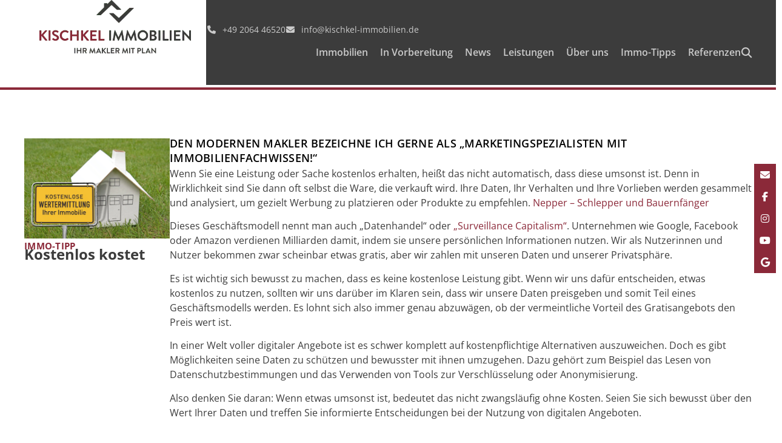

--- FILE ---
content_type: text/html; charset=UTF-8
request_url: https://www.kischkel-immobilien.de/immotipps/kostenlos-kostet/
body_size: 58521
content:
<!doctype html>
<html lang="de">
<head><meta charset="UTF-8"><script>if(navigator.userAgent.match(/MSIE|Internet Explorer/i)||navigator.userAgent.match(/Trident\/7\..*?rv:11/i)){var href=document.location.href;if(!href.match(/[?&]nowprocket/)){if(href.indexOf("?")==-1){if(href.indexOf("#")==-1){document.location.href=href+"?nowprocket=1"}else{document.location.href=href.replace("#","?nowprocket=1#")}}else{if(href.indexOf("#")==-1){document.location.href=href+"&nowprocket=1"}else{document.location.href=href.replace("#","&nowprocket=1#")}}}}</script><script>(()=>{class RocketLazyLoadScripts{constructor(){this.v="2.0.4",this.userEvents=["keydown","keyup","mousedown","mouseup","mousemove","mouseover","mouseout","touchmove","touchstart","touchend","touchcancel","wheel","click","dblclick","input"],this.attributeEvents=["onblur","onclick","oncontextmenu","ondblclick","onfocus","onmousedown","onmouseenter","onmouseleave","onmousemove","onmouseout","onmouseover","onmouseup","onmousewheel","onscroll","onsubmit"]}async t(){this.i(),this.o(),/iP(ad|hone)/.test(navigator.userAgent)&&this.h(),this.u(),this.l(this),this.m(),this.k(this),this.p(this),this._(),await Promise.all([this.R(),this.L()]),this.lastBreath=Date.now(),this.S(this),this.P(),this.D(),this.O(),this.M(),await this.C(this.delayedScripts.normal),await this.C(this.delayedScripts.defer),await this.C(this.delayedScripts.async),await this.T(),await this.F(),await this.j(),await this.A(),window.dispatchEvent(new Event("rocket-allScriptsLoaded")),this.everythingLoaded=!0,this.lastTouchEnd&&await new Promise(t=>setTimeout(t,500-Date.now()+this.lastTouchEnd)),this.I(),this.H(),this.U(),this.W()}i(){this.CSPIssue=sessionStorage.getItem("rocketCSPIssue"),document.addEventListener("securitypolicyviolation",t=>{this.CSPIssue||"script-src-elem"!==t.violatedDirective||"data"!==t.blockedURI||(this.CSPIssue=!0,sessionStorage.setItem("rocketCSPIssue",!0))},{isRocket:!0})}o(){window.addEventListener("pageshow",t=>{this.persisted=t.persisted,this.realWindowLoadedFired=!0},{isRocket:!0}),window.addEventListener("pagehide",()=>{this.onFirstUserAction=null},{isRocket:!0})}h(){let t;function e(e){t=e}window.addEventListener("touchstart",e,{isRocket:!0}),window.addEventListener("touchend",function i(o){o.changedTouches[0]&&t.changedTouches[0]&&Math.abs(o.changedTouches[0].pageX-t.changedTouches[0].pageX)<10&&Math.abs(o.changedTouches[0].pageY-t.changedTouches[0].pageY)<10&&o.timeStamp-t.timeStamp<200&&(window.removeEventListener("touchstart",e,{isRocket:!0}),window.removeEventListener("touchend",i,{isRocket:!0}),"INPUT"===o.target.tagName&&"text"===o.target.type||(o.target.dispatchEvent(new TouchEvent("touchend",{target:o.target,bubbles:!0})),o.target.dispatchEvent(new MouseEvent("mouseover",{target:o.target,bubbles:!0})),o.target.dispatchEvent(new PointerEvent("click",{target:o.target,bubbles:!0,cancelable:!0,detail:1,clientX:o.changedTouches[0].clientX,clientY:o.changedTouches[0].clientY})),event.preventDefault()))},{isRocket:!0})}q(t){this.userActionTriggered||("mousemove"!==t.type||this.firstMousemoveIgnored?"keyup"===t.type||"mouseover"===t.type||"mouseout"===t.type||(this.userActionTriggered=!0,this.onFirstUserAction&&this.onFirstUserAction()):this.firstMousemoveIgnored=!0),"click"===t.type&&t.preventDefault(),t.stopPropagation(),t.stopImmediatePropagation(),"touchstart"===this.lastEvent&&"touchend"===t.type&&(this.lastTouchEnd=Date.now()),"click"===t.type&&(this.lastTouchEnd=0),this.lastEvent=t.type,t.composedPath&&t.composedPath()[0].getRootNode()instanceof ShadowRoot&&(t.rocketTarget=t.composedPath()[0]),this.savedUserEvents.push(t)}u(){this.savedUserEvents=[],this.userEventHandler=this.q.bind(this),this.userEvents.forEach(t=>window.addEventListener(t,this.userEventHandler,{passive:!1,isRocket:!0})),document.addEventListener("visibilitychange",this.userEventHandler,{isRocket:!0})}U(){this.userEvents.forEach(t=>window.removeEventListener(t,this.userEventHandler,{passive:!1,isRocket:!0})),document.removeEventListener("visibilitychange",this.userEventHandler,{isRocket:!0}),this.savedUserEvents.forEach(t=>{(t.rocketTarget||t.target).dispatchEvent(new window[t.constructor.name](t.type,t))})}m(){const t="return false",e=Array.from(this.attributeEvents,t=>"data-rocket-"+t),i="["+this.attributeEvents.join("],[")+"]",o="[data-rocket-"+this.attributeEvents.join("],[data-rocket-")+"]",s=(e,i,o)=>{o&&o!==t&&(e.setAttribute("data-rocket-"+i,o),e["rocket"+i]=new Function("event",o),e.setAttribute(i,t))};new MutationObserver(t=>{for(const n of t)"attributes"===n.type&&(n.attributeName.startsWith("data-rocket-")||this.everythingLoaded?n.attributeName.startsWith("data-rocket-")&&this.everythingLoaded&&this.N(n.target,n.attributeName.substring(12)):s(n.target,n.attributeName,n.target.getAttribute(n.attributeName))),"childList"===n.type&&n.addedNodes.forEach(t=>{if(t.nodeType===Node.ELEMENT_NODE)if(this.everythingLoaded)for(const i of[t,...t.querySelectorAll(o)])for(const t of i.getAttributeNames())e.includes(t)&&this.N(i,t.substring(12));else for(const e of[t,...t.querySelectorAll(i)])for(const t of e.getAttributeNames())this.attributeEvents.includes(t)&&s(e,t,e.getAttribute(t))})}).observe(document,{subtree:!0,childList:!0,attributeFilter:[...this.attributeEvents,...e]})}I(){this.attributeEvents.forEach(t=>{document.querySelectorAll("[data-rocket-"+t+"]").forEach(e=>{this.N(e,t)})})}N(t,e){const i=t.getAttribute("data-rocket-"+e);i&&(t.setAttribute(e,i),t.removeAttribute("data-rocket-"+e))}k(t){Object.defineProperty(HTMLElement.prototype,"onclick",{get(){return this.rocketonclick||null},set(e){this.rocketonclick=e,this.setAttribute(t.everythingLoaded?"onclick":"data-rocket-onclick","this.rocketonclick(event)")}})}S(t){function e(e,i){let o=e[i];e[i]=null,Object.defineProperty(e,i,{get:()=>o,set(s){t.everythingLoaded?o=s:e["rocket"+i]=o=s}})}e(document,"onreadystatechange"),e(window,"onload"),e(window,"onpageshow");try{Object.defineProperty(document,"readyState",{get:()=>t.rocketReadyState,set(e){t.rocketReadyState=e},configurable:!0}),document.readyState="loading"}catch(t){console.log("WPRocket DJE readyState conflict, bypassing")}}l(t){this.originalAddEventListener=EventTarget.prototype.addEventListener,this.originalRemoveEventListener=EventTarget.prototype.removeEventListener,this.savedEventListeners=[],EventTarget.prototype.addEventListener=function(e,i,o){o&&o.isRocket||!t.B(e,this)&&!t.userEvents.includes(e)||t.B(e,this)&&!t.userActionTriggered||e.startsWith("rocket-")||t.everythingLoaded?t.originalAddEventListener.call(this,e,i,o):(t.savedEventListeners.push({target:this,remove:!1,type:e,func:i,options:o}),"mouseenter"!==e&&"mouseleave"!==e||t.originalAddEventListener.call(this,e,t.savedUserEvents.push,o))},EventTarget.prototype.removeEventListener=function(e,i,o){o&&o.isRocket||!t.B(e,this)&&!t.userEvents.includes(e)||t.B(e,this)&&!t.userActionTriggered||e.startsWith("rocket-")||t.everythingLoaded?t.originalRemoveEventListener.call(this,e,i,o):t.savedEventListeners.push({target:this,remove:!0,type:e,func:i,options:o})}}J(t,e){this.savedEventListeners=this.savedEventListeners.filter(i=>{let o=i.type,s=i.target||window;return e!==o||t!==s||(this.B(o,s)&&(i.type="rocket-"+o),this.$(i),!1)})}H(){EventTarget.prototype.addEventListener=this.originalAddEventListener,EventTarget.prototype.removeEventListener=this.originalRemoveEventListener,this.savedEventListeners.forEach(t=>this.$(t))}$(t){t.remove?this.originalRemoveEventListener.call(t.target,t.type,t.func,t.options):this.originalAddEventListener.call(t.target,t.type,t.func,t.options)}p(t){let e;function i(e){return t.everythingLoaded?e:e.split(" ").map(t=>"load"===t||t.startsWith("load.")?"rocket-jquery-load":t).join(" ")}function o(o){function s(e){const s=o.fn[e];o.fn[e]=o.fn.init.prototype[e]=function(){return this[0]===window&&t.userActionTriggered&&("string"==typeof arguments[0]||arguments[0]instanceof String?arguments[0]=i(arguments[0]):"object"==typeof arguments[0]&&Object.keys(arguments[0]).forEach(t=>{const e=arguments[0][t];delete arguments[0][t],arguments[0][i(t)]=e})),s.apply(this,arguments),this}}if(o&&o.fn&&!t.allJQueries.includes(o)){const e={DOMContentLoaded:[],"rocket-DOMContentLoaded":[]};for(const t in e)document.addEventListener(t,()=>{e[t].forEach(t=>t())},{isRocket:!0});o.fn.ready=o.fn.init.prototype.ready=function(i){function s(){parseInt(o.fn.jquery)>2?setTimeout(()=>i.bind(document)(o)):i.bind(document)(o)}return"function"==typeof i&&(t.realDomReadyFired?!t.userActionTriggered||t.fauxDomReadyFired?s():e["rocket-DOMContentLoaded"].push(s):e.DOMContentLoaded.push(s)),o([])},s("on"),s("one"),s("off"),t.allJQueries.push(o)}e=o}t.allJQueries=[],o(window.jQuery),Object.defineProperty(window,"jQuery",{get:()=>e,set(t){o(t)}})}P(){const t=new Map;document.write=document.writeln=function(e){const i=document.currentScript,o=document.createRange(),s=i.parentElement;let n=t.get(i);void 0===n&&(n=i.nextSibling,t.set(i,n));const c=document.createDocumentFragment();o.setStart(c,0),c.appendChild(o.createContextualFragment(e)),s.insertBefore(c,n)}}async R(){return new Promise(t=>{this.userActionTriggered?t():this.onFirstUserAction=t})}async L(){return new Promise(t=>{document.addEventListener("DOMContentLoaded",()=>{this.realDomReadyFired=!0,t()},{isRocket:!0})})}async j(){return this.realWindowLoadedFired?Promise.resolve():new Promise(t=>{window.addEventListener("load",t,{isRocket:!0})})}M(){this.pendingScripts=[];this.scriptsMutationObserver=new MutationObserver(t=>{for(const e of t)e.addedNodes.forEach(t=>{"SCRIPT"!==t.tagName||t.noModule||t.isWPRocket||this.pendingScripts.push({script:t,promise:new Promise(e=>{const i=()=>{const i=this.pendingScripts.findIndex(e=>e.script===t);i>=0&&this.pendingScripts.splice(i,1),e()};t.addEventListener("load",i,{isRocket:!0}),t.addEventListener("error",i,{isRocket:!0}),setTimeout(i,1e3)})})})}),this.scriptsMutationObserver.observe(document,{childList:!0,subtree:!0})}async F(){await this.X(),this.pendingScripts.length?(await this.pendingScripts[0].promise,await this.F()):this.scriptsMutationObserver.disconnect()}D(){this.delayedScripts={normal:[],async:[],defer:[]},document.querySelectorAll("script[type$=rocketlazyloadscript]").forEach(t=>{t.hasAttribute("data-rocket-src")?t.hasAttribute("async")&&!1!==t.async?this.delayedScripts.async.push(t):t.hasAttribute("defer")&&!1!==t.defer||"module"===t.getAttribute("data-rocket-type")?this.delayedScripts.defer.push(t):this.delayedScripts.normal.push(t):this.delayedScripts.normal.push(t)})}async _(){await this.L();let t=[];document.querySelectorAll("script[type$=rocketlazyloadscript][data-rocket-src]").forEach(e=>{let i=e.getAttribute("data-rocket-src");if(i&&!i.startsWith("data:")){i.startsWith("//")&&(i=location.protocol+i);try{const o=new URL(i).origin;o!==location.origin&&t.push({src:o,crossOrigin:e.crossOrigin||"module"===e.getAttribute("data-rocket-type")})}catch(t){}}}),t=[...new Map(t.map(t=>[JSON.stringify(t),t])).values()],this.Y(t,"preconnect")}async G(t){if(await this.K(),!0!==t.noModule||!("noModule"in HTMLScriptElement.prototype))return new Promise(e=>{let i;function o(){(i||t).setAttribute("data-rocket-status","executed"),e()}try{if(navigator.userAgent.includes("Firefox/")||""===navigator.vendor||this.CSPIssue)i=document.createElement("script"),[...t.attributes].forEach(t=>{let e=t.nodeName;"type"!==e&&("data-rocket-type"===e&&(e="type"),"data-rocket-src"===e&&(e="src"),i.setAttribute(e,t.nodeValue))}),t.text&&(i.text=t.text),t.nonce&&(i.nonce=t.nonce),i.hasAttribute("src")?(i.addEventListener("load",o,{isRocket:!0}),i.addEventListener("error",()=>{i.setAttribute("data-rocket-status","failed-network"),e()},{isRocket:!0}),setTimeout(()=>{i.isConnected||e()},1)):(i.text=t.text,o()),i.isWPRocket=!0,t.parentNode.replaceChild(i,t);else{const i=t.getAttribute("data-rocket-type"),s=t.getAttribute("data-rocket-src");i?(t.type=i,t.removeAttribute("data-rocket-type")):t.removeAttribute("type"),t.addEventListener("load",o,{isRocket:!0}),t.addEventListener("error",i=>{this.CSPIssue&&i.target.src.startsWith("data:")?(console.log("WPRocket: CSP fallback activated"),t.removeAttribute("src"),this.G(t).then(e)):(t.setAttribute("data-rocket-status","failed-network"),e())},{isRocket:!0}),s?(t.fetchPriority="high",t.removeAttribute("data-rocket-src"),t.src=s):t.src="data:text/javascript;base64,"+window.btoa(unescape(encodeURIComponent(t.text)))}}catch(i){t.setAttribute("data-rocket-status","failed-transform"),e()}});t.setAttribute("data-rocket-status","skipped")}async C(t){const e=t.shift();return e?(e.isConnected&&await this.G(e),this.C(t)):Promise.resolve()}O(){this.Y([...this.delayedScripts.normal,...this.delayedScripts.defer,...this.delayedScripts.async],"preload")}Y(t,e){this.trash=this.trash||[];let i=!0;var o=document.createDocumentFragment();t.forEach(t=>{const s=t.getAttribute&&t.getAttribute("data-rocket-src")||t.src;if(s&&!s.startsWith("data:")){const n=document.createElement("link");n.href=s,n.rel=e,"preconnect"!==e&&(n.as="script",n.fetchPriority=i?"high":"low"),t.getAttribute&&"module"===t.getAttribute("data-rocket-type")&&(n.crossOrigin=!0),t.crossOrigin&&(n.crossOrigin=t.crossOrigin),t.integrity&&(n.integrity=t.integrity),t.nonce&&(n.nonce=t.nonce),o.appendChild(n),this.trash.push(n),i=!1}}),document.head.appendChild(o)}W(){this.trash.forEach(t=>t.remove())}async T(){try{document.readyState="interactive"}catch(t){}this.fauxDomReadyFired=!0;try{await this.K(),this.J(document,"readystatechange"),document.dispatchEvent(new Event("rocket-readystatechange")),await this.K(),document.rocketonreadystatechange&&document.rocketonreadystatechange(),await this.K(),this.J(document,"DOMContentLoaded"),document.dispatchEvent(new Event("rocket-DOMContentLoaded")),await this.K(),this.J(window,"DOMContentLoaded"),window.dispatchEvent(new Event("rocket-DOMContentLoaded"))}catch(t){console.error(t)}}async A(){try{document.readyState="complete"}catch(t){}try{await this.K(),this.J(document,"readystatechange"),document.dispatchEvent(new Event("rocket-readystatechange")),await this.K(),document.rocketonreadystatechange&&document.rocketonreadystatechange(),await this.K(),this.J(window,"load"),window.dispatchEvent(new Event("rocket-load")),await this.K(),window.rocketonload&&window.rocketonload(),await this.K(),this.allJQueries.forEach(t=>t(window).trigger("rocket-jquery-load")),await this.K(),this.J(window,"pageshow");const t=new Event("rocket-pageshow");t.persisted=this.persisted,window.dispatchEvent(t),await this.K(),window.rocketonpageshow&&window.rocketonpageshow({persisted:this.persisted})}catch(t){console.error(t)}}async K(){Date.now()-this.lastBreath>45&&(await this.X(),this.lastBreath=Date.now())}async X(){return document.hidden?new Promise(t=>setTimeout(t)):new Promise(t=>requestAnimationFrame(t))}B(t,e){return e===document&&"readystatechange"===t||(e===document&&"DOMContentLoaded"===t||(e===window&&"DOMContentLoaded"===t||(e===window&&"load"===t||e===window&&"pageshow"===t)))}static run(){(new RocketLazyLoadScripts).t()}}RocketLazyLoadScripts.run()})();</script>
	
	<meta name="viewport" content="width=device-width, initial-scale=1">
	<link rel="profile" href="https://gmpg.org/xfn/11">
	<meta name='robots' content='index, follow, max-image-preview:large, max-snippet:-1, max-video-preview:-1' />

	<!-- This site is optimized with the Yoast SEO Premium plugin v26.8 (Yoast SEO v26.8) - https://yoast.com/product/yoast-seo-premium-wordpress/ -->
	<title>Wenn Sie etwas kostenlos bekommen sind Sie die Ware</title>
	<meta name="description" content="Lernen Sie die Wahrheit hinter Gratis-Angeboten kennen: Wenn Sie etwas kostenlos erhalten, sind Sie die Ware! Verstehen &amp; handeln" />
	<link rel="canonical" href="https://www.kischkel-immobilien.de/immotipps/kostenlos-kostet/" />
	<meta property="og:locale" content="de_DE" />
	<meta property="og:type" content="article" />
	<meta property="og:title" content="Kostenlos kostet" />
	<meta property="og:description" content="Lernen Sie die Wahrheit hinter Gratis-Angeboten kennen: Wenn Sie etwas kostenlos erhalten, sind Sie die Ware! Verstehen &amp; handeln" />
	<meta property="og:url" content="https://www.kischkel-immobilien.de/immotipps/kostenlos-kostet/" />
	<meta property="og:site_name" content="Kischkel Immobilien" />
	<meta property="article:publisher" content="https://www.facebook.com/kischkel.immobilien" />
	<meta property="article:modified_time" content="2023-04-15T08:23:35+00:00" />
	<meta property="og:image" content="https://www.kischkel-immobilien.de/wp-content/uploads/2023/04/Kostenlose-Wertermittlung-scaled.jpeg" />
	<meta property="og:image:width" content="2048" />
	<meta property="og:image:height" content="1403" />
	<meta property="og:image:type" content="image/jpeg" />
	<meta name="twitter:card" content="summary_large_image" />
	<meta name="twitter:label1" content="Geschätzte Lesezeit" />
	<meta name="twitter:data1" content="2 Minuten" />
	<script type="application/ld+json" class="yoast-schema-graph">{"@context":"https://schema.org","@graph":[{"@type":"WebPage","@id":"https://www.kischkel-immobilien.de/immotipps/kostenlos-kostet/","url":"https://www.kischkel-immobilien.de/immotipps/kostenlos-kostet/","name":"Wenn Sie etwas kostenlos bekommen sind Sie die Ware","isPartOf":{"@id":"https://www.kischkel-immobilien.de/#website"},"primaryImageOfPage":{"@id":"https://www.kischkel-immobilien.de/immotipps/kostenlos-kostet/#primaryimage"},"image":{"@id":"https://www.kischkel-immobilien.de/immotipps/kostenlos-kostet/#primaryimage"},"thumbnailUrl":"https://www.kischkel-immobilien.de/wp-content/uploads/2023/04/Kostenlose-Wertermittlung-scaled.jpeg","datePublished":"2023-04-14T16:38:58+00:00","dateModified":"2023-04-15T08:23:35+00:00","description":"Lernen Sie die Wahrheit hinter Gratis-Angeboten kennen: Wenn Sie etwas kostenlos erhalten, sind Sie die Ware! Verstehen & handeln","breadcrumb":{"@id":"https://www.kischkel-immobilien.de/immotipps/kostenlos-kostet/#breadcrumb"},"inLanguage":"de","potentialAction":[{"@type":"ReadAction","target":["https://www.kischkel-immobilien.de/immotipps/kostenlos-kostet/"]}]},{"@type":"ImageObject","inLanguage":"de","@id":"https://www.kischkel-immobilien.de/immotipps/kostenlos-kostet/#primaryimage","url":"https://www.kischkel-immobilien.de/wp-content/uploads/2023/04/Kostenlose-Wertermittlung-scaled.jpeg","contentUrl":"https://www.kischkel-immobilien.de/wp-content/uploads/2023/04/Kostenlose-Wertermittlung-scaled.jpeg","width":2048,"height":1403,"caption":"Kostenlose Wertermittlung Ihrer Immobilie"},{"@type":"BreadcrumbList","@id":"https://www.kischkel-immobilien.de/immotipps/kostenlos-kostet/#breadcrumb","itemListElement":[{"@type":"ListItem","position":1,"name":"Startseite","item":"https://www.kischkel-immobilien.de/"},{"@type":"ListItem","position":2,"name":"Immo-Tipps","item":"https://www.kischkel-immobilien.de/immotipps/"},{"@type":"ListItem","position":3,"name":"Kostenlos kostet"}]},{"@type":"WebSite","@id":"https://www.kischkel-immobilien.de/#website","url":"https://www.kischkel-immobilien.de/","name":"Kischkel Immobilien","description":"","publisher":{"@id":"https://www.kischkel-immobilien.de/#organization"},"potentialAction":[{"@type":"SearchAction","target":{"@type":"EntryPoint","urlTemplate":"https://www.kischkel-immobilien.de/?s={search_term_string}"},"query-input":{"@type":"PropertyValueSpecification","valueRequired":true,"valueName":"search_term_string"}}],"inLanguage":"de"},{"@type":"Organization","@id":"https://www.kischkel-immobilien.de/#organization","name":"Kischkel Immobilien","url":"https://www.kischkel-immobilien.de/","logo":{"@type":"ImageObject","inLanguage":"de","@id":"https://www.kischkel-immobilien.de/#/schema/logo/image/","url":"https://www.kischkel-immobilien.de/wp-content/uploads/2023/03/kischkel_immobilien_800x800.png","contentUrl":"https://www.kischkel-immobilien.de/wp-content/uploads/2023/03/kischkel_immobilien_800x800.png","width":800,"height":800,"caption":"Kischkel Immobilien"},"image":{"@id":"https://www.kischkel-immobilien.de/#/schema/logo/image/"},"sameAs":["https://www.facebook.com/kischkel.immobilien","https://www.instagram.com/kischkel_immobilien/?hl=de","https://www.youtube.com/channel/UCuAdvepKfrbSqoe5StjXntQ","https://www.linkedin.com/in/andreas-kischkel-227b84336/"]}]}</script>
	<!-- / Yoast SEO Premium plugin. -->



<script consent-skip-blocker="1" data-skip-lazy-load="js-extra"  data-cfasync="false">
(function () {
  // Web Font Loader compatibility (https://github.com/typekit/webfontloader)
  var modules = {
    typekit: "https://use.typekit.net",
    google: "https://fonts.googleapis.com/"
  };

  var load = function (config) {
    setTimeout(function () {
      var a = window.consentApi;

      // Only when blocker is active
      if (a) {
        // Iterate all modules and handle in a single `WebFont.load`
        Object.keys(modules).forEach(function (module) {
          var newConfigWithoutOtherModules = JSON.parse(
            JSON.stringify(config)
          );
          Object.keys(modules).forEach(function (toRemove) {
            if (toRemove !== module) {
              delete newConfigWithoutOtherModules[toRemove];
            }
          });

          if (newConfigWithoutOtherModules[module]) {
            a.unblock(modules[module]).then(function () {
              var originalLoad = window.WebFont.load;
              if (originalLoad !== load) {
                originalLoad(newConfigWithoutOtherModules);
              }
            });
          }
        });
      }
    }, 0);
  };

  if (!window.WebFont) {
    window.WebFont = {
      load: load
    };
  }
})();
</script><script consent-skip-blocker="1" data-skip-lazy-load="js-extra"  data-cfasync="false">
  window._paq = window._paq || [];
</script><script consent-skip-blocker="1" data-skip-lazy-load="js-extra"  data-cfasync="false">
  window._paq = window._paq || [];
</script><script consent-skip-blocker="1" data-skip-lazy-load="js-extra"  data-cfasync="false">
(function(w,d){w[d]=w[d]||[];w.gtag=function(){w[d].push(arguments)}})(window,"dataLayer");
</script><style>[consent-id]:not(.rcb-content-blocker):not([consent-transaction-complete]):not([consent-visual-use-parent^="children:"]):not([consent-confirm]){opacity:0!important;}
.rcb-content-blocker+.rcb-content-blocker-children-fallback~*{display:none!important;}</style><link rel="preload" href="https://www.kischkel-immobilien.de/wp-content/96c163ac709cf3f9cd5a098f7001ee07/dist/1786284665.js?ver=4da9deaa8edb67e014c200f7fb07caf2" as="script" />
<link rel="preload" href="https://www.kischkel-immobilien.de/wp-content/96c163ac709cf3f9cd5a098f7001ee07/dist/1271705690.js?ver=fefcaa1c3eea3a500de03fb37bfd85c1" as="script" />
<link rel="preload" href="https://www.kischkel-immobilien.de/wp-content/plugins/happy-elementor-addons-pro/assets/vendor/animate-css/main.min.css?ver=3.4.3" as="style" />
<script data-cfasync="false" defer src="https://www.kischkel-immobilien.de/wp-content/96c163ac709cf3f9cd5a098f7001ee07/dist/1786284665.js?ver=4da9deaa8edb67e014c200f7fb07caf2" id="real-cookie-banner-pro-vendor-real-cookie-banner-pro-banner-js"></script>
<script type="application/json" data-skip-lazy-load="js-extra" data-skip-moving="true" data-no-defer nitro-exclude data-alt-type="application/ld+json" data-dont-merge data-wpmeteor-nooptimize="true" data-cfasync="false" id="ad3fb5909b9a3957537db5554f96068241-js-extra">{"slug":"real-cookie-banner-pro","textDomain":"real-cookie-banner","version":"5.2.12","restUrl":"https:\/\/www.kischkel-immobilien.de\/wp-json\/real-cookie-banner\/v1\/","restNamespace":"real-cookie-banner\/v1","restPathObfuscateOffset":"703c202b8dae8227","restRoot":"https:\/\/www.kischkel-immobilien.de\/wp-json\/","restQuery":{"_v":"5.2.12","_locale":"user"},"restNonce":"5e9f1d0563","restRecreateNonceEndpoint":"https:\/\/www.kischkel-immobilien.de\/wp-admin\/admin-ajax.php?action=rest-nonce","publicUrl":"https:\/\/www.kischkel-immobilien.de\/wp-content\/plugins\/real-cookie-banner-pro\/public\/","chunkFolder":"dist","chunksLanguageFolder":"https:\/\/www.kischkel-immobilien.de\/wp-content\/languages\/mo-cache\/real-cookie-banner-pro\/","chunks":{"chunk-config-tab-blocker.lite.js":["de_DE_formal-83d48f038e1cf6148175589160cda67e","de_DE_formal-e051c4c51a9ece7608a571f9dada4712","de_DE_formal-24de88ac89ca0a1363889bd3fd6e1c50","de_DE_formal-93ec68381a9f458fbce3acbccd434479"],"chunk-config-tab-blocker.pro.js":["de_DE_formal-ddf5ae983675e7b6eec2afc2d53654a2","de_DE_formal-ad0fc0f9f96d053303b1ede45a238984","de_DE_formal-e516a6866b9a31db231ab92dedaa8b29","de_DE_formal-1aac2e7f59d941d7ed1061d1018d2957"],"chunk-config-tab-consent.lite.js":["de_DE_formal-3823d7521a3fc2857511061e0d660408"],"chunk-config-tab-consent.pro.js":["de_DE_formal-9cb9ecf8c1e8ce14036b5f3a5e19f098"],"chunk-config-tab-cookies.lite.js":["de_DE_formal-1a51b37d0ef409906245c7ed80d76040","de_DE_formal-e051c4c51a9ece7608a571f9dada4712","de_DE_formal-24de88ac89ca0a1363889bd3fd6e1c50"],"chunk-config-tab-cookies.pro.js":["de_DE_formal-572ee75deed92e7a74abba4b86604687","de_DE_formal-ad0fc0f9f96d053303b1ede45a238984","de_DE_formal-e516a6866b9a31db231ab92dedaa8b29"],"chunk-config-tab-dashboard.lite.js":["de_DE_formal-f843c51245ecd2b389746275b3da66b6"],"chunk-config-tab-dashboard.pro.js":["de_DE_formal-ae5ae8f925f0409361cfe395645ac077"],"chunk-config-tab-import.lite.js":["de_DE_formal-66df94240f04843e5a208823e466a850"],"chunk-config-tab-import.pro.js":["de_DE_formal-e5fee6b51986d4ff7a051d6f6a7b076a"],"chunk-config-tab-licensing.lite.js":["de_DE_formal-e01f803e4093b19d6787901b9591b5a6"],"chunk-config-tab-licensing.pro.js":["de_DE_formal-4918ea9704f47c2055904e4104d4ffba"],"chunk-config-tab-scanner.lite.js":["de_DE_formal-b10b39f1099ef599835c729334e38429"],"chunk-config-tab-scanner.pro.js":["de_DE_formal-752a1502ab4f0bebfa2ad50c68ef571f"],"chunk-config-tab-settings.lite.js":["de_DE_formal-37978e0b06b4eb18b16164a2d9c93a2c"],"chunk-config-tab-settings.pro.js":["de_DE_formal-e59d3dcc762e276255c8989fbd1f80e3"],"chunk-config-tab-tcf.lite.js":["de_DE_formal-4f658bdbf0aa370053460bc9e3cd1f69","de_DE_formal-e051c4c51a9ece7608a571f9dada4712","de_DE_formal-93ec68381a9f458fbce3acbccd434479"],"chunk-config-tab-tcf.pro.js":["de_DE_formal-e1e83d5b8a28f1f91f63b9de2a8b181a","de_DE_formal-ad0fc0f9f96d053303b1ede45a238984","de_DE_formal-1aac2e7f59d941d7ed1061d1018d2957"]},"others":{"customizeValuesBanner":"{\"layout\":{\"type\":\"dialog\",\"maxHeightEnabled\":true,\"maxHeight\":740,\"dialogMaxWidth\":530,\"dialogPosition\":\"middleCenter\",\"dialogMargin\":[0,0,0,0],\"bannerPosition\":\"bottom\",\"bannerMaxWidth\":1024,\"dialogBorderRadius\":0,\"borderRadius\":0,\"animationIn\":\"slideInUp\",\"animationInDuration\":500,\"animationInOnlyMobile\":true,\"animationOut\":\"none\",\"animationOutDuration\":500,\"animationOutOnlyMobile\":true,\"overlay\":true,\"overlayBg\":\"#3c3c3c\",\"overlayBgAlpha\":50,\"overlayBlur\":5},\"decision\":{\"acceptAll\":\"button\",\"acceptEssentials\":\"button\",\"showCloseIcon\":false,\"acceptIndividual\":\"button\",\"buttonOrder\":\"all,essential,save,individual\",\"showGroups\":false,\"groupsFirstView\":false,\"saveButton\":\"always\"},\"design\":{\"bg\":\"#ffffff\",\"textAlign\":\"center\",\"linkTextDecoration\":\"underline\",\"borderWidth\":0,\"borderColor\":\"#ffffff\",\"fontSize\":13,\"fontColor\":\"#3c3c3c\",\"fontInheritFamily\":true,\"fontFamily\":\"Arial, Helvetica, sans-serif\",\"fontWeight\":\"normal\",\"boxShadowEnabled\":true,\"boxShadowOffsetX\":0,\"boxShadowOffsetY\":5,\"boxShadowBlurRadius\":13,\"boxShadowSpreadRadius\":0,\"boxShadowColor\":\"#3c3c3c\",\"boxShadowColorAlpha\":20},\"headerDesign\":{\"inheritBg\":false,\"bg\":\"#efefef\",\"inheritTextAlign\":true,\"textAlign\":\"center\",\"padding\":[17,20,15,20],\"logo\":\"\",\"logoRetina\":\"\",\"logoMaxHeight\":40,\"logoPosition\":\"left\",\"logoMargin\":[5,15,5,15],\"fontSize\":20,\"fontColor\":\"#3c3c3c\",\"fontInheritFamily\":true,\"fontFamily\":\"Arial, Helvetica, sans-serif\",\"fontWeight\":\"normal\",\"borderWidth\":1,\"borderColor\":\"#efefef\"},\"bodyDesign\":{\"padding\":[15,20,5,20],\"descriptionInheritFontSize\":true,\"descriptionFontSize\":13,\"dottedGroupsInheritFontSize\":true,\"dottedGroupsFontSize\":13,\"dottedGroupsBulletColor\":\"#15779b\",\"teachingsInheritTextAlign\":true,\"teachingsTextAlign\":\"center\",\"teachingsSeparatorActive\":true,\"teachingsSeparatorWidth\":50,\"teachingsSeparatorHeight\":0,\"teachingsSeparatorColor\":\"#8b2939\",\"teachingsInheritFontSize\":false,\"teachingsFontSize\":12,\"teachingsInheritFontColor\":false,\"teachingsFontColor\":\"#3c3c3c\",\"accordionMargin\":[10,0,5,0],\"accordionPadding\":[5,10,5,10],\"accordionArrowType\":\"outlined\",\"accordionArrowColor\":\"#15779b\",\"accordionBg\":\"#ffffff\",\"accordionActiveBg\":\"#f9f9f9\",\"accordionHoverBg\":\"#efefef\",\"accordionBorderWidth\":1,\"accordionBorderColor\":\"#efefef\",\"accordionTitleFontSize\":12,\"accordionTitleFontColor\":\"#2b2b2b\",\"accordionTitleFontWeight\":\"normal\",\"accordionDescriptionMargin\":[5,0,0,0],\"accordionDescriptionFontSize\":12,\"accordionDescriptionFontColor\":\"#828282\",\"accordionDescriptionFontWeight\":\"normal\",\"acceptAllOneRowLayout\":false,\"acceptAllPadding\":[10,10,10,10],\"acceptAllBg\":\"#8b2939\",\"acceptAllTextAlign\":\"center\",\"acceptAllFontSize\":18,\"acceptAllFontColor\":\"#ffffff\",\"acceptAllFontWeight\":\"normal\",\"acceptAllBorderWidth\":0,\"acceptAllBorderColor\":\"#000000\",\"acceptAllHoverBg\":\"#3c3c3c\",\"acceptAllHoverFontColor\":\"#ffffff\",\"acceptAllHoverBorderColor\":\"#000000\",\"acceptEssentialsUseAcceptAll\":true,\"acceptEssentialsButtonType\":\"\",\"acceptEssentialsPadding\":[10,10,10,10],\"acceptEssentialsBg\":\"#efefef\",\"acceptEssentialsTextAlign\":\"center\",\"acceptEssentialsFontSize\":18,\"acceptEssentialsFontColor\":\"#0a0a0a\",\"acceptEssentialsFontWeight\":\"normal\",\"acceptEssentialsBorderWidth\":0,\"acceptEssentialsBorderColor\":\"#000000\",\"acceptEssentialsHoverBg\":\"#e8e8e8\",\"acceptEssentialsHoverFontColor\":\"#000000\",\"acceptEssentialsHoverBorderColor\":\"#000000\",\"acceptIndividualPadding\":[5,5,5,5],\"acceptIndividualBg\":\"#ffffff\",\"acceptIndividualTextAlign\":\"center\",\"acceptIndividualFontSize\":16,\"acceptIndividualFontColor\":\"#3c3c3c\",\"acceptIndividualFontWeight\":\"normal\",\"acceptIndividualBorderWidth\":0,\"acceptIndividualBorderColor\":\"#000000\",\"acceptIndividualHoverBg\":\"#ffffff\",\"acceptIndividualHoverFontColor\":\"#8b2939\",\"acceptIndividualHoverBorderColor\":\"#000000\"},\"footerDesign\":{\"poweredByLink\":true,\"inheritBg\":false,\"bg\":\"#e3e3e3\",\"inheritTextAlign\":true,\"textAlign\":\"center\",\"padding\":[10,20,15,20],\"fontSize\":14,\"fontColor\":\"#3c3c3c\",\"fontInheritFamily\":true,\"fontFamily\":\"Arial, Helvetica, sans-serif\",\"fontWeight\":\"normal\",\"hoverFontColor\":\"#8b2939\",\"borderWidth\":0,\"borderColor\":\"#efefef\",\"languageSwitcher\":\"flags\"},\"texts\":{\"headline\":\"Privatsph\\u00e4re-Einstellungen\",\"description\":\"Wir verwenden Cookies und \\u00e4hnliche Technologien auf unserer Website und verarbeiten Ihre personenbezogenen Daten (z.B. IP-Adresse), um z.B. Inhalte und Anzeigen zu personalisieren, Medien von Drittanbietern einzubinden oder Zugriffe auf unsere Website zu analysieren. Die Datenverarbeitung kann auch erst in Folge gesetzter Cookies stattfinden. Wir geben diese Daten an Dritte weiter, die wir in den Privatsph\\u00e4re-Einstellungen benennen.<br \\\/><br \\\/>Die Datenverarbeitung kann mit Ihrer Einwilligung oder auf Basis eines berechtigten Interesses erfolgen, dem Sie in den Privatsph\\u00e4re-Einstellungen widersprechen k\\u00f6nnen. Sie haben das Recht, Ihre Einwilligung nicht zu erteilen und Ihre Einwilligung zu einem sp\\u00e4teren Zeitpunkt zu \\u00e4ndern oder zu widerrufen. Weitere Informationen \\u00fcber die Verwendung Ihrer Daten finden Sie in unserer {{privacyPolicy}}Datenschutzerkl\\u00e4rung{{\\\/privacyPolicy}}.\",\"acceptAll\":\"Alle akzeptieren\",\"acceptEssentials\":\"Weiter ohne Einwilligung\",\"acceptIndividual\":\"Privatsph\\u00e4re-Einstellungen individuell festlegen\",\"poweredBy\":\"3\",\"dataProcessingInUnsafeCountries\":\"Einige Services verarbeiten personenbezogene Daten in unsicheren Drittl\\u00e4ndern. Mit Ihrer Einwilligung stimmen Sie auch der Datenverarbeitung gekennzeichneter Services gem\\u00e4\\u00df {{legalBasis}} zu, mit Risiken wie unzureichenden Rechtsmitteln, unbefugtem Zugriff durch Beh\\u00f6rden ohne Information oder Widerspruchsm\\u00f6glichkeit, unbefugter Weitergabe an Dritte und unzureichenden Datensicherheitsma\\u00dfnahmen.\",\"ageNoticeBanner\":\"Sie sind unter {{minAge}} Jahre alt? Dann k\\u00f6nnen Sie nicht in optionale Services einwilligen. Bitten Sie Ihre Eltern oder Erziehungsberechtigten, mit Ihnen in diese Services einzuwilligen.\",\"ageNoticeBlocker\":\"Sie sind unter {{minAge}} Jahre alt? Leider d\\u00fcrfen Sie in diesen Service nicht selbst einwilligen, um diese Inhalte zu sehen. Bitten Sie Ihre Eltern oder Erziehungsberechtigten, in den Service mit Ihnen einzuwilligen!\",\"listServicesNotice\":\"Indem Sie alle Services akzeptieren, erlauben Sie, dass {{services}} geladen werden. Diese sind nach ihrem Zweck in Gruppen {{serviceGroups}} unterteilt (Zugeh\\u00f6rigkeit durch hochgestellte Zahlen gekennzeichnet).\",\"listServicesLegitimateInterestNotice\":\"Au\\u00dferdem werden {{services}} auf der Grundlage eines berechtigten Interesses geladen.\",\"tcfStacksCustomName\":\"Dienste mit verschiedenen Zwecken au\\u00dferhalb des TCF-Standards\",\"tcfStacksCustomDescription\":\"Dienste, die Einwilligungen nicht \\u00fcber den TCF-Standard, sondern \\u00fcber andere Technologien weitergeben. Diese werden je nach ihrem Zweck in mehrere Gruppen unterteilt. Einige von ihnen werden auf der Grundlage eines berechtigten Interesses genutzt (z. B. Bedrohungsabwehr), andere werden nur mit Ihrer Zustimmung genutzt. Einzelheiten zu den einzelnen Gruppen und Zwecken der Dienste finden Sie in den jeweiligen Datenschutzeinstellungen.\",\"consentForwardingExternalHosts\":\"Ihre Einwilligung gilt auch auf {{websites}}.\",\"blockerHeadline\":\"{{name}} aufgrund von Privatsph\\u00e4re-Einstellungen blockiert\",\"blockerLinkShowMissing\":\"Alle Services anzeigen, in die Sie noch einwilligen m\\u00fcssen\",\"blockerLoadButton\":\"Services akzeptieren und Inhalte laden\",\"blockerAcceptInfo\":\"Durch das Laden der blockierten Inhalte werden Ihre Privatsph\\u00e4ren-Einstellungen angepasst. Inhalte von diesem Service werden in Zukunft nicht mehr blockiert.\",\"stickyHistory\":\"Historie der Privatsph\\u00e4re-Einstellungen\",\"stickyRevoke\":\"Einwilligungen widerrufen\",\"stickyRevokeSuccessMessage\":\"Sie haben Ihre Einwilligung f\\u00fcr Services mit ihren Cookies und der Verarbeitung personenbezogener Daten erfolgreich widerrufen. Die Seite wird jetzt neu geladen!\",\"stickyChange\":\"Privatsph\\u00e4re-Einstellungen \\u00e4ndern\"},\"individualLayout\":{\"inheritDialogMaxWidth\":false,\"dialogMaxWidth\":970,\"inheritBannerMaxWidth\":true,\"bannerMaxWidth\":1980,\"descriptionTextAlign\":\"left\"},\"group\":{\"checkboxBg\":\"#f0f0f0\",\"checkboxBorderWidth\":1,\"checkboxBorderColor\":\"#8b2939\",\"checkboxActiveColor\":\"#ffffff\",\"checkboxActiveBg\":\"#8b2939\",\"checkboxActiveBorderColor\":\"#8b2939\",\"groupInheritBg\":true,\"groupBg\":\"#f4f4f4\",\"groupPadding\":[15,15,15,15],\"groupSpacing\":10,\"groupBorderRadius\":5,\"groupBorderWidth\":1,\"groupBorderColor\":\"#efefef\",\"headlineFontSize\":16,\"headlineFontWeight\":\"normal\",\"headlineFontColor\":\"#3c3c3c\",\"descriptionFontSize\":14,\"descriptionFontColor\":\"#3c3c3c\",\"linkColor\":\"#3c3c3c\",\"linkHoverColor\":\"#8b2939\",\"detailsHideLessRelevant\":true},\"saveButton\":{\"useAcceptAll\":true,\"type\":\"button\",\"padding\":[10,10,10,10],\"bg\":\"#efefef\",\"textAlign\":\"center\",\"fontSize\":18,\"fontColor\":\"#0a0a0a\",\"fontWeight\":\"normal\",\"borderWidth\":0,\"borderColor\":\"#000000\",\"hoverBg\":\"#e8e8e8\",\"hoverFontColor\":\"#000000\",\"hoverBorderColor\":\"#000000\"},\"individualTexts\":{\"headline\":\"Individuelle Privatsph\\u00e4re-Einstellungen\",\"description\":\"Wir verwenden Cookies und \\u00e4hnliche Technologien auf unserer Website und verarbeiten Ihre personenbezogenen Daten (z.B. IP-Adresse), um z.B. Inhalte und Anzeigen zu personalisieren, Medien von Drittanbietern einzubinden oder Zugriffe auf unsere Website zu analysieren. Die Datenverarbeitung kann auch erst in Folge gesetzter Cookies stattfinden. Wir geben diese Daten an Dritte weiter, die wir in den Privatsph\\u00e4re-Einstellungen benennen.<br \\\/><br \\\/>Die Datenverarbeitung kann mit Ihrer Einwilligung oder auf Basis eines berechtigten Interesses erfolgen, dem Sie in den Privatsph\\u00e4re-Einstellungen widersprechen k\\u00f6nnen. Sie haben das Recht, Ihre Einwilligung nicht zu erteilen und Ihre Einwilligung zu einem sp\\u00e4teren Zeitpunkt zu \\u00e4ndern oder zu widerrufen. Weitere Informationen \\u00fcber die Verwendung Ihrer Daten finden Sie in unserer {{privacyPolicy}}Datenschutzerkl\\u00e4rung{{\\\/privacyPolicy}}.<br \\\/><br \\\/>Nachstehend finden Sie eine \\u00dcbersicht \\u00fcber alle von dieser Website genutzten Services. Sie k\\u00f6nnen detaillierte Informationen zu jedem Service einsehen und diesen einzeln zustimmen oder von Ihrem Widerspruchsrecht Gebrauch machen.\",\"save\":\"Individuelle Auswahl speichern\",\"showMore\":\"Service-Informationen anzeigen\",\"hideMore\":\"Service-Informationen ausblenden\",\"postamble\":\"\"},\"mobile\":{\"enabled\":true,\"maxHeight\":400,\"hideHeader\":false,\"alignment\":\"bottom\",\"scalePercent\":90,\"scalePercentVertical\":-50},\"sticky\":{\"enabled\":false,\"animationsEnabled\":true,\"alignment\":\"left\",\"bubbleBorderRadius\":50,\"icon\":\"fingerprint\",\"iconCustom\":\"\",\"iconCustomRetina\":\"\",\"iconSize\":30,\"iconColor\":\"#ffffff\",\"bubbleMargin\":[10,20,20,20],\"bubblePadding\":15,\"bubbleBg\":\"#15779b\",\"bubbleBorderWidth\":0,\"bubbleBorderColor\":\"#10556f\",\"boxShadowEnabled\":true,\"boxShadowOffsetX\":0,\"boxShadowOffsetY\":2,\"boxShadowBlurRadius\":5,\"boxShadowSpreadRadius\":1,\"boxShadowColor\":\"#105b77\",\"boxShadowColorAlpha\":40,\"bubbleHoverBg\":\"#ffffff\",\"bubbleHoverBorderColor\":\"#000000\",\"hoverIconColor\":\"#000000\",\"hoverIconCustom\":\"\",\"hoverIconCustomRetina\":\"\",\"menuFontSize\":16,\"menuBorderRadius\":5,\"menuItemSpacing\":10,\"menuItemPadding\":[5,10,5,10]},\"customCss\":{\"css\":\"\",\"antiAdBlocker\":\"y\"}}","isPro":true,"showProHints":false,"proUrl":"https:\/\/devowl.io\/de\/go\/real-cookie-banner?source=rcb-lite","showLiteNotice":false,"frontend":{"groups":"[{\"id\":64,\"name\":\"Essenziell\",\"slug\":\"essenziell\",\"description\":\"Essential Services sind f\\u00fcr die grundlegende Funktionalit\\u00e4t der Website erforderlich. Sie enthalten nur technisch notwendige Services. Diesen Services kann nicht widersprochen werden.\",\"isEssential\":true,\"isDefault\":true,\"items\":[{\"id\":4840,\"name\":\"Real Cookie Banner\",\"purpose\":\"Real Cookie Banner bittet Website-Besucher um die Einwilligung zum Setzen von Cookies und zur Verarbeitung personenbezogener Daten. Dazu wird jedem Website-Besucher eine UUID (pseudonyme Identifikation des Nutzers) zugewiesen, die bis zum Ablauf des Cookies zur Speicherung der Einwilligung g\\u00fcltig ist. Cookies werden dazu verwendet, um zu testen, ob Cookies gesetzt werden k\\u00f6nnen, um Referenz auf die dokumentierte Einwilligung zu speichern, um zu speichern, in welche Services aus welchen Service-Gruppen der Besucher eingewilligt hat, und, falls Einwilligung nach dem Transparency & Consent Framework (TCF) eingeholt werden, um die Einwilligungen in TCF Partner, Zwecke, besondere Zwecke, Funktionen und besondere Funktionen zu speichern. Im Rahmen der Darlegungspflicht nach DSGVO wird die erhobene Einwilligung vollumf\\u00e4nglich dokumentiert. Dazu z\\u00e4hlt neben den Services und Service-Gruppen, in welche der Besucher eingewilligt hat, und falls Einwilligung nach dem TCF Standard eingeholt werden, in welche TCF Partner, Zwecke und Funktionen der Besucher eingewilligt hat, alle Einstellungen des Cookie Banners zum Zeitpunkt der Einwilligung als auch die technischen Umst\\u00e4nde (z.B. Gr\\u00f6\\u00dfe des Sichtbereichs bei der Einwilligung) und die Nutzerinteraktionen (z.B. Klick auf Buttons), die zur Einwilligung gef\\u00fchrt haben. Die Einwilligung wird pro Sprache einmal erhoben.\",\"providerContact\":{\"phone\":\"\",\"email\":\"\",\"link\":\"\"},\"isProviderCurrentWebsite\":true,\"provider\":\"Kischkel Immobilien\",\"uniqueName\":\"real-cookie-banner\",\"isEmbeddingOnlyExternalResources\":false,\"legalBasis\":\"legal-requirement\",\"dataProcessingInCountries\":[],\"dataProcessingInCountriesSpecialTreatments\":[],\"technicalDefinitions\":[{\"type\":\"http\",\"name\":\"real_cookie_banner*\",\"host\":\".kischkel-immobilien.de\",\"duration\":365,\"durationUnit\":\"d\",\"isSessionDuration\":false,\"purpose\":\"Eindeutiger Identifikator f\\u00fcr die Einwilligung, aber nicht f\\u00fcr den Website-Besucher. Revisionshash f\\u00fcr die Einstellungen des Cookie-Banners (Texte, Farben, Funktionen, Servicegruppen, Dienste, Content Blocker usw.). IDs f\\u00fcr eingewilligte Services und Service-Gruppen.\"},{\"type\":\"http\",\"name\":\"real_cookie_banner*-tcf\",\"host\":\".kischkel-immobilien.de\",\"duration\":365,\"durationUnit\":\"d\",\"isSessionDuration\":false,\"purpose\":\"Im Rahmen von TCF gesammelte Einwilligungen, die im TC-String-Format gespeichert werden, einschlie\\u00dflich TCF-Vendoren, -Zwecke, -Sonderzwecke, -Funktionen und -Sonderfunktionen.\"},{\"type\":\"http\",\"name\":\"real_cookie_banner*-gcm\",\"host\":\".kischkel-immobilien.de\",\"duration\":365,\"durationUnit\":\"d\",\"isSessionDuration\":false,\"purpose\":\"Die im Google Consent Mode gesammelten Einwilligungen in die verschiedenen Einwilligungstypen (Zwecke) werden f\\u00fcr alle mit dem Google Consent Mode kompatiblen Services gespeichert.\"},{\"type\":\"http\",\"name\":\"real_cookie_banner-test\",\"host\":\".kischkel-immobilien.de\",\"duration\":365,\"durationUnit\":\"d\",\"isSessionDuration\":false,\"purpose\":\"Cookie, der gesetzt wurde, um die Funktionalit\\u00e4t von HTTP-Cookies zu testen. Wird sofort nach dem Test gel\\u00f6scht.\"},{\"type\":\"local\",\"name\":\"real_cookie_banner*\",\"host\":\"https:\\\/\\\/www.kischkel-immobilien.de\",\"duration\":1,\"durationUnit\":\"d\",\"isSessionDuration\":false,\"purpose\":\"Eindeutiger Identifikator f\\u00fcr die Einwilligung, aber nicht f\\u00fcr den Website-Besucher. Revisionshash f\\u00fcr die Einstellungen des Cookie-Banners (Texte, Farben, Funktionen, Service-Gruppen, Services, Content Blocker usw.). IDs f\\u00fcr eingewilligte Services und Service-Gruppen. Wird nur solange gespeichert, bis die Einwilligung auf dem Website-Server dokumentiert ist.\"},{\"type\":\"local\",\"name\":\"real_cookie_banner*-tcf\",\"host\":\"https:\\\/\\\/www.kischkel-immobilien.de\",\"duration\":1,\"durationUnit\":\"d\",\"isSessionDuration\":false,\"purpose\":\"Im Rahmen von TCF gesammelte Einwilligungen werden im TC-String-Format gespeichert, einschlie\\u00dflich TCF Vendoren, Zwecke, besondere Zwecke, Funktionen und besondere Funktionen. Wird nur solange gespeichert, bis die Einwilligung auf dem Website-Server dokumentiert ist.\"},{\"type\":\"local\",\"name\":\"real_cookie_banner*-gcm\",\"host\":\"https:\\\/\\\/www.kischkel-immobilien.de\",\"duration\":1,\"durationUnit\":\"d\",\"isSessionDuration\":false,\"purpose\":\"Im Rahmen des Google Consent Mode erfasste Einwilligungen werden f\\u00fcr alle mit dem Google Consent Mode kompatiblen Services in Einwilligungstypen (Zwecke) gespeichert. Wird nur solange gespeichert, bis die Einwilligung auf dem Website-Server dokumentiert ist.\"},{\"type\":\"local\",\"name\":\"real_cookie_banner-consent-queue*\",\"host\":\"https:\\\/\\\/www.kischkel-immobilien.de\",\"duration\":1,\"durationUnit\":\"d\",\"isSessionDuration\":false,\"purpose\":\"Lokale Zwischenspeicherung (Caching) der Auswahl im Cookie-Banner, bis der Server die Einwilligung dokumentiert; Dokumentation periodisch oder bei Seitenwechseln versucht, wenn der Server nicht verf\\u00fcgbar oder \\u00fcberlastet ist.\"}],\"codeDynamics\":[],\"providerPrivacyPolicyUrl\":\"\",\"providerLegalNoticeUrl\":\"https:\\\/\\\/www.kischkel-immobilien.de\\\/impressum\\\/\",\"tagManagerOptInEventName\":\"\",\"tagManagerOptOutEventName\":\"\",\"googleConsentModeConsentTypes\":[],\"executePriority\":10,\"codeOptIn\":\"\",\"executeCodeOptInWhenNoTagManagerConsentIsGiven\":false,\"codeOptOut\":\"\",\"executeCodeOptOutWhenNoTagManagerConsentIsGiven\":false,\"deleteTechnicalDefinitionsAfterOptOut\":false,\"codeOnPageLoad\":\"\",\"presetId\":\"real-cookie-banner\"}]},{\"id\":65,\"name\":\"Funktional\",\"slug\":\"funktional\",\"description\":\"Funktionale Services sind notwendig, um \\u00fcber die wesentliche Funktionalit\\u00e4t hinausgehende Features wie sch\\u00f6nere Schriftarten, Videowiedergabe oder interaktive Web 2.0-Features bereitzustellen. Inhalte von z.B. Videoplattformen und Social Media Plattformen sind standardm\\u00e4\\u00dfig gesperrt und k\\u00f6nnen erlaubt werden. Wenn dem Service zugestimmt wird, werden diese Inhalte automatisch ohne weitere manuelle Einwilligung geladen.\",\"isEssential\":false,\"isDefault\":true,\"items\":[{\"id\":13214,\"name\":\"Elementor\",\"purpose\":\"Elementor erm\\u00f6glicht die Gestaltung des Layouts dieser Website, um sie ansprechender und benutzerfreundlicher zu machen. Die gesammelten Daten werden nicht zu Analysezwecken verwendet, sondern nur, um sicherzustellen, dass z. B. ausgeblendete Elemente bei mehreren aktiven Sitzungen nicht erneut angezeigt werden. Cookies oder Cookie-\\u00e4hnliche Technologien k\\u00f6nnen gespeichert und gelesen werden. Diese werden verwendet, um die Anzahl der Seitenaufrufe und aktiven Sitzungen des Benutzers zu speichern. Das berechtigte Interesse an der Nutzung dieses Dienstes liegt in der einfachen und benutzerfreundlichen Umsetzung der verwendeten Layouts.\",\"providerContact\":{\"phone\":\"\",\"email\":\"\",\"link\":\"\"},\"isProviderCurrentWebsite\":true,\"provider\":\"\",\"uniqueName\":\"elementor-popups\",\"isEmbeddingOnlyExternalResources\":false,\"legalBasis\":\"legitimate-interest\",\"dataProcessingInCountries\":[],\"dataProcessingInCountriesSpecialTreatments\":[],\"technicalDefinitions\":[{\"type\":\"local\",\"name\":\"elementor\",\"host\":\"https:\\\/\\\/www.kischkel-immobilien.de\",\"duration\":0,\"durationUnit\":\"y\",\"isSessionDuration\":false,\"purpose\":\"Seitenaufrufe, Sitzungen und Verfall des Objekts\"},{\"type\":\"session\",\"name\":\"elementor\",\"host\":\"https:\\\/\\\/www.kischkel-immobilien.de\",\"duration\":0,\"durationUnit\":\"y\",\"isSessionDuration\":false,\"purpose\":\"Aktivit\\u00e4t der Sitzung und Verfall des Objekts\"}],\"codeDynamics\":[],\"providerPrivacyPolicyUrl\":\"\",\"providerLegalNoticeUrl\":\"\",\"tagManagerOptInEventName\":\"\",\"tagManagerOptOutEventName\":\"\",\"googleConsentModeConsentTypes\":[],\"executePriority\":10,\"codeOptIn\":\"\",\"executeCodeOptInWhenNoTagManagerConsentIsGiven\":false,\"codeOptOut\":\"\",\"executeCodeOptOutWhenNoTagManagerConsentIsGiven\":false,\"deleteTechnicalDefinitionsAfterOptOut\":true,\"codeOnPageLoad\":\"\",\"presetId\":\"elementor-popups\"},{\"id\":6783,\"name\":\"Google Fonts\",\"purpose\":\"Google Fonts erm\\u00f6glicht die Integration von Schriftarten in Websites, um die Website zu verbessern, ohne dass die Schriftarten auf Ihrem Ger\\u00e4t installiert werden m\\u00fcssen. Dies erfordert die Verarbeitung der IP-Adresse und der Metadaten des Nutzers. Auf dem Client des Nutzers werden keine Cookies oder Cookie-\\u00e4hnliche Technologien gesetzt. Die Daten k\\u00f6nnen verwendet werden, um die besuchten Websites zu erfassen, und sie k\\u00f6nnen verwendet werden, um die Dienste von Google zu verbessern. Sie k\\u00f6nnen auch zur Profilerstellung verwendet werden, z. B. um Ihnen personalisierte Dienste anzubieten, wie Werbung auf der Grundlage Ihrer Interessen oder Empfehlungen. Google stellt personenbezogene Daten seinen verbundenen Unternehmen und anderen vertrauensw\\u00fcrdigen Unternehmen oder Personen zur Verf\\u00fcgung, die diese Daten auf der Grundlage der Anweisungen von Google und in \\u00dcbereinstimmung mit den Datenschutzbestimmungen von Google f\\u00fcr sie verarbeiten.\",\"providerContact\":{\"phone\":\"+353 1 543 1000\",\"email\":\"dpo-google@google.com\",\"link\":\"https:\\\/\\\/support.google.com\\\/\"},\"isProviderCurrentWebsite\":false,\"provider\":\"Google Ireland Limited, Gordon House, Barrow Street, Dublin 4, Irland\",\"uniqueName\":\"google-fonts\",\"isEmbeddingOnlyExternalResources\":true,\"legalBasis\":\"consent\",\"dataProcessingInCountries\":[\"US\",\"IE\",\"AU\",\"BE\",\"BR\",\"CA\",\"CL\",\"FI\",\"FR\",\"DE\",\"HK\",\"IN\",\"ID\",\"IL\",\"IT\",\"JP\",\"KR\",\"NL\",\"PL\",\"QA\",\"SG\",\"ES\",\"CH\",\"TW\",\"GB\"],\"dataProcessingInCountriesSpecialTreatments\":[\"provider-is-self-certified-trans-atlantic-data-privacy-framework\"],\"technicalDefinitions\":[{\"type\":\"http\",\"name\":\"\",\"host\":\"\",\"duration\":0,\"durationUnit\":\"y\",\"isSessionDuration\":false,\"purpose\":\"\"}],\"codeDynamics\":[],\"providerPrivacyPolicyUrl\":\"https:\\\/\\\/business.safety.google\\\/intl\\\/de\\\/privacy\\\/\",\"providerLegalNoticeUrl\":\"https:\\\/\\\/www.google.de\\\/contact\\\/impressum.html\",\"tagManagerOptInEventName\":\"\",\"tagManagerOptOutEventName\":\"\",\"googleConsentModeConsentTypes\":[],\"executePriority\":10,\"codeOptIn\":\"\",\"executeCodeOptInWhenNoTagManagerConsentIsGiven\":false,\"codeOptOut\":\"\",\"executeCodeOptOutWhenNoTagManagerConsentIsGiven\":false,\"deleteTechnicalDefinitionsAfterOptOut\":false,\"codeOnPageLoad\":\"base64-encoded:[base64]\",\"presetId\":\"google-fonts\"},{\"id\":4848,\"name\":\"YouTube\",\"purpose\":\"YouTube erm\\u00f6glicht das Einbetten von Inhalten auf Websites, die auf youtube.com ver\\u00f6ffentlicht werden, um die Website mit Videos zu verbessern. Dies erfordert die Verarbeitung der IP-Adresse und der Metadaten des Nutzers. Cookies oder Cookie-\\u00e4hnliche Technologien k\\u00f6nnen gespeichert und ausgelesen werden. Diese k\\u00f6nnen personenbezogene Daten und technische Daten wie Nutzer-IDs, Einwilligungen, Einstellungen des Videoplayers, verbundene Ger\\u00e4te, Interaktionen mit dem Service, Push-Benachrichtigungen und dem genutzten Konto enthalten. Diese Daten k\\u00f6nnen verwendet werden, um besuchte Websites zu erfassen, detaillierte Statistiken \\u00fcber das Nutzerverhalten zu erstellen und um die Dienste von Google zu verbessern. Sie k\\u00f6nnen auch zur Profilerstellung verwendet werden, z. B. um Ihnen personalisierte Dienste anzubieten, wie Werbung auf der Grundlage Ihrer Interessen oder Empfehlungen. Diese Daten k\\u00f6nnen von Google mit den Daten der auf den Websites von Google (z. B. youtube.com und google.com) eingeloggten Nutzer verkn\\u00fcpft werden. Google stellt personenbezogene Daten seinen verbundenen Unternehmen, anderen vertrauensw\\u00fcrdigen Unternehmen oder Personen zur Verf\\u00fcgung, die diese Daten auf der Grundlage der Anweisungen von Google und in \\u00dcbereinstimmung mit den Datenschutzbestimmungen von Google verarbeiten k\\u00f6nnen.\",\"providerContact\":{\"phone\":\"+1 650 253 0000\",\"email\":\"dpo-google@google.com\",\"link\":\"https:\\\/\\\/support.google.com\\\/?hl=de\"},\"isProviderCurrentWebsite\":false,\"provider\":\"Google Ireland Limited, Gordon House, Barrow Street, Dublin 4, Irland\",\"uniqueName\":\"youtube\",\"isEmbeddingOnlyExternalResources\":false,\"legalBasis\":\"consent\",\"dataProcessingInCountries\":[\"US\",\"IE\",\"CL\",\"NL\",\"BE\",\"FI\",\"DK\",\"TW\",\"JP\",\"SG\",\"BR\",\"GB\",\"FR\",\"DE\",\"PL\",\"ES\",\"IT\",\"CH\",\"IL\",\"KR\",\"IN\",\"HK\",\"AU\",\"QA\"],\"dataProcessingInCountriesSpecialTreatments\":[\"provider-is-self-certified-trans-atlantic-data-privacy-framework\"],\"technicalDefinitions\":[{\"type\":\"http\",\"name\":\"SIDCC\",\"host\":\".youtube.com\",\"duration\":1,\"durationUnit\":\"y\",\"isSessionDuration\":false,\"purpose\":\"\"},{\"type\":\"http\",\"name\":\"__Secure-3PAPISID\",\"host\":\".youtube.com\",\"duration\":13,\"durationUnit\":\"mo\",\"isSessionDuration\":false,\"purpose\":\"\"},{\"type\":\"http\",\"name\":\"__Secure-APISID\",\"host\":\".youtube.com\",\"duration\":1,\"durationUnit\":\"mo\",\"isSessionDuration\":false,\"purpose\":\"\"},{\"type\":\"http\",\"name\":\"SAPISID\",\"host\":\".youtube.com\",\"duration\":13,\"durationUnit\":\"mo\",\"isSessionDuration\":false,\"purpose\":\"\"},{\"type\":\"http\",\"name\":\"SSID\",\"host\":\".youtube.com\",\"duration\":13,\"durationUnit\":\"mo\",\"isSessionDuration\":false,\"purpose\":\"\"},{\"type\":\"http\",\"name\":\"1P_JAR\",\"host\":\".youtube.com\",\"duration\":1,\"durationUnit\":\"mo\",\"isSessionDuration\":false,\"purpose\":\"\"},{\"type\":\"http\",\"name\":\"SEARCH_SAMESITE\",\"host\":\".youtube.com\",\"duration\":6,\"durationUnit\":\"mo\",\"isSessionDuration\":false,\"purpose\":\"\"},{\"type\":\"http\",\"name\":\"YSC\",\"host\":\".youtube.com\",\"duration\":1,\"durationUnit\":\"y\",\"isSessionDuration\":true,\"purpose\":\"Eindeutige Sitzungs-ID, um zu erkennen, dass Anfragen innerhalb einer Browsersitzung vom Benutzer und nicht von anderen Websites stammen\"},{\"type\":\"http\",\"name\":\"LOGIN_INFO\",\"host\":\".youtube.com\",\"duration\":13,\"durationUnit\":\"mo\",\"isSessionDuration\":false,\"purpose\":\"\"},{\"type\":\"http\",\"name\":\"HSID\",\"host\":\".youtube.com\",\"duration\":13,\"durationUnit\":\"mo\",\"isSessionDuration\":false,\"purpose\":\"\"},{\"type\":\"http\",\"name\":\"VISITOR_INFO1_LIVE\",\"host\":\".youtube.com\",\"duration\":7,\"durationUnit\":\"mo\",\"isSessionDuration\":false,\"purpose\":\"\"},{\"type\":\"http\",\"name\":\"CONSENT\",\"host\":\".youtube.com\",\"duration\":9,\"durationUnit\":\"mo\",\"isSessionDuration\":false,\"purpose\":\"\"},{\"type\":\"http\",\"name\":\"__Secure-SSID\",\"host\":\".youtube.com\",\"duration\":1,\"durationUnit\":\"mo\",\"isSessionDuration\":false,\"purpose\":\"\"},{\"type\":\"http\",\"name\":\"__Secure-HSID\",\"host\":\".youtube.com\",\"duration\":1,\"durationUnit\":\"mo\",\"isSessionDuration\":false,\"purpose\":\"\"},{\"type\":\"http\",\"name\":\"APISID\",\"host\":\".youtube.com\",\"duration\":13,\"durationUnit\":\"mo\",\"isSessionDuration\":false,\"purpose\":\"\"},{\"type\":\"http\",\"name\":\"__Secure-3PSID\",\"host\":\".youtube.com\",\"duration\":13,\"durationUnit\":\"mo\",\"isSessionDuration\":false,\"purpose\":\"\"},{\"type\":\"http\",\"name\":\"PREF\",\"host\":\".youtube.com\",\"duration\":1,\"durationUnit\":\"y\",\"isSessionDuration\":false,\"purpose\":\"Eindeutige ID, um bevorzugte Seiteneinstellungen und Wiedergabeeinstellungen wie explizite Autoplay-Optionen, zuf\\u00e4llige Wiedergabe von Inhalten und Playergr\\u00f6\\u00dfe festzulegen\"},{\"type\":\"http\",\"name\":\"SID\",\"host\":\".youtube.com\",\"duration\":13,\"durationUnit\":\"mo\",\"isSessionDuration\":false,\"purpose\":\"\"},{\"type\":\"http\",\"name\":\"s_gl\",\"host\":\".youtube.com\",\"duration\":0,\"durationUnit\":\"y\",\"isSessionDuration\":true,\"purpose\":\"\"},{\"type\":\"http\",\"name\":\"SIDCC\",\"host\":\".google.com\",\"duration\":1,\"durationUnit\":\"y\",\"isSessionDuration\":false,\"purpose\":\"\"},{\"type\":\"http\",\"name\":\"__Secure-3PAPISID\",\"host\":\".google.com\",\"duration\":13,\"durationUnit\":\"mo\",\"isSessionDuration\":false,\"purpose\":\"\"},{\"type\":\"http\",\"name\":\"SAPISID\",\"host\":\".google.com\",\"duration\":13,\"durationUnit\":\"mo\",\"isSessionDuration\":false,\"purpose\":\"\"},{\"type\":\"http\",\"name\":\"APISID\",\"host\":\".google.com\",\"duration\":13,\"durationUnit\":\"mo\",\"isSessionDuration\":false,\"purpose\":\"\"},{\"type\":\"http\",\"name\":\"OTZ\",\"host\":\"www.google.com\",\"duration\":1,\"durationUnit\":\"d\",\"isSessionDuration\":false,\"purpose\":\"\"},{\"type\":\"http\",\"name\":\"IDE\",\"host\":\".doubleclick.net\",\"duration\":9,\"durationUnit\":\"mo\",\"isSessionDuration\":false,\"purpose\":\"Eindeutige Identifikationstoken zur Personalisierung von Anzeigen auf allen Websites, die das Google-Werbenetzwerk nutzen\"},{\"type\":\"http\",\"name\":\"SOCS\",\"host\":\".youtube.com\",\"duration\":9,\"durationUnit\":\"mo\",\"isSessionDuration\":false,\"purpose\":\"Einstellungen zur Einwilligung von Nutzern zu Google-Diensten, um deren Pr\\u00e4ferenzen zu speichern\"},{\"type\":\"http\",\"name\":\"SOCS\",\"host\":\".google.com\",\"duration\":13,\"durationUnit\":\"mo\",\"isSessionDuration\":false,\"purpose\":\"Einstellungen zur Einwilligung von Nutzern zu Google-Diensten, um deren Pr\\u00e4ferenzen zu speichern\"},{\"type\":\"local\",\"name\":\"yt-remote-device-id\",\"host\":\"https:\\\/\\\/www.youtube.com\",\"duration\":1,\"durationUnit\":\"y\",\"isSessionDuration\":false,\"purpose\":\"Eindeutige Ger\\u00e4te-ID, Zeitpunkt der Erstellung und Ablaufs des Objekts\"},{\"type\":\"local\",\"name\":\"yt-player-headers-readable\",\"host\":\"https:\\\/\\\/www.youtube.com\",\"duration\":1,\"durationUnit\":\"y\",\"isSessionDuration\":false,\"purpose\":\"Zustand der technischen Lesbarkeit vom YouTube-Player-Header, Zeitpunkt der Erstellung und Ablaufs des Objekts\"},{\"type\":\"local\",\"name\":\"ytidb::LAST_RESULT_ENTRY_KEY\",\"host\":\"https:\\\/\\\/www.youtube.com\",\"duration\":1,\"durationUnit\":\"y\",\"isSessionDuration\":false,\"purpose\":\"\"},{\"type\":\"local\",\"name\":\"yt-fullerscreen-edu-button-shown-count\",\"host\":\"https:\\\/\\\/www.youtube.com\",\"duration\":1,\"durationUnit\":\"y\",\"isSessionDuration\":false,\"purpose\":\"\"},{\"type\":\"local\",\"name\":\"yt-remote-connected-devices\",\"host\":\"https:\\\/\\\/www.youtube.com\",\"duration\":1,\"durationUnit\":\"y\",\"isSessionDuration\":false,\"purpose\":\"Liste mit Ger\\u00e4ten, die mit einem YouTube-Konto verbunden sind, Zeitpunkt der Erstellung und Ablaufs des Objekts\"},{\"type\":\"local\",\"name\":\"yt-player-bandwidth\",\"host\":\"https:\\\/\\\/www.youtube.com\",\"duration\":1,\"durationUnit\":\"y\",\"isSessionDuration\":false,\"purpose\":\"Informationen zur Bandbreitennutzung des YouTube-Players, Zeitpunkt der Erstellung und Ablaufs des Objekts\"},{\"type\":\"indexedDb\",\"name\":\"LogsDatabaseV2:*||\",\"host\":\"https:\\\/\\\/www.youtube.com\",\"duration\":1,\"durationUnit\":\"y\",\"isSessionDuration\":false,\"purpose\":\"\"},{\"type\":\"indexedDb\",\"name\":\"ServiceWorkerLogsDatabase\",\"host\":\"https:\\\/\\\/www.youtube.com\",\"duration\":1,\"durationUnit\":\"y\",\"isSessionDuration\":false,\"purpose\":\"\"},{\"type\":\"indexedDb\",\"name\":\"YtldbMeta\",\"host\":\"https:\\\/\\\/www.youtube.com\",\"duration\":1,\"durationUnit\":\"y\",\"isSessionDuration\":false,\"purpose\":\"\"},{\"type\":\"http\",\"name\":\"__Secure-YEC\",\"host\":\".youtube.com\",\"duration\":1,\"durationUnit\":\"y\",\"isSessionDuration\":false,\"purpose\":\"Einzigartiger Identifikator zur Erkennung von Spam, Betrug und Missbrauch\"},{\"type\":\"http\",\"name\":\"test_cookie\",\"host\":\".doubleclick.net\",\"duration\":1,\"durationUnit\":\"d\",\"isSessionDuration\":false,\"purpose\":\"Testet, ob Cookies gesetzt werden k\\u00f6nnen\"},{\"type\":\"local\",\"name\":\"yt-player-quality\",\"host\":\"https:\\\/\\\/www.youtube.com\",\"duration\":1,\"durationUnit\":\"y\",\"isSessionDuration\":false,\"purpose\":\"Ausgabe-Videoqualit\\u00e4t f\\u00fcr YouTube-Videos, Zeitpunkt der Erstellung und Ablaufs des Objekts\"},{\"type\":\"local\",\"name\":\"yt-player-performance-cap\",\"host\":\"https:\\\/\\\/www.youtube.com\",\"duration\":1,\"durationUnit\":\"y\",\"isSessionDuration\":false,\"purpose\":\"\"},{\"type\":\"local\",\"name\":\"yt-player-volume\",\"host\":\"https:\\\/\\\/www.youtube.com\",\"duration\":1,\"durationUnit\":\"y\",\"isSessionDuration\":false,\"purpose\":\"Ton-Einstellungen des YouTube-Players, Zeitpunkt der Erstellung und Ablaufs des Objekts\"},{\"type\":\"indexedDb\",\"name\":\"PersistentEntityStoreDb:*||\",\"host\":\"https:\\\/\\\/www.youtube.com\",\"duration\":1,\"durationUnit\":\"y\",\"isSessionDuration\":false,\"purpose\":\"\"},{\"type\":\"indexedDb\",\"name\":\"yt-idb-pref-storage:*||\",\"host\":\"https:\\\/\\\/www.youtube.com\",\"duration\":1,\"durationUnit\":\"y\",\"isSessionDuration\":false,\"purpose\":\"\"},{\"type\":\"local\",\"name\":\"yt.innertube::nextId\",\"host\":\"https:\\\/\\\/www.youtube.com\",\"duration\":1,\"durationUnit\":\"y\",\"isSessionDuration\":false,\"purpose\":\"\"},{\"type\":\"local\",\"name\":\"yt.innertube::requests\",\"host\":\"https:\\\/\\\/www.youtube.com\",\"duration\":1,\"durationUnit\":\"y\",\"isSessionDuration\":false,\"purpose\":\"\"},{\"type\":\"local\",\"name\":\"yt-html5-player-modules::subtitlesModuleData::module-enabled\",\"host\":\"https:\\\/\\\/www.youtube.com\",\"duration\":1,\"durationUnit\":\"y\",\"isSessionDuration\":false,\"purpose\":\"\"},{\"type\":\"session\",\"name\":\"yt-remote-session-app\",\"host\":\"https:\\\/\\\/www.youtube.com\",\"duration\":1,\"durationUnit\":\"y\",\"isSessionDuration\":false,\"purpose\":\"Genutzte Applikation f\\u00fcr die Sitzung und Zeitpunkt der Erstellung des Objekts\"},{\"type\":\"session\",\"name\":\"yt-remote-cast-installed\",\"host\":\"https:\\\/\\\/www.youtube.com\",\"duration\":1,\"durationUnit\":\"y\",\"isSessionDuration\":false,\"purpose\":\"Status der Installation der \\\"remote-cast\\\"-Funktion und Zeitpunkt der Erstellung des Objekts\"},{\"type\":\"session\",\"name\":\"yt-player-volume\",\"host\":\"https:\\\/\\\/www.youtube.com\",\"duration\":1,\"durationUnit\":\"y\",\"isSessionDuration\":false,\"purpose\":\"Ton-Einstellungen des YouTube-Players und Zeitpunkt der Erstellung des Objekts\"},{\"type\":\"session\",\"name\":\"yt-remote-session-name\",\"host\":\"https:\\\/\\\/www.youtube.com\",\"duration\":1,\"durationUnit\":\"y\",\"isSessionDuration\":false,\"purpose\":\"Namen der aktiven Sitzung und Zeitpunkt der Erstellung des Objekts\"},{\"type\":\"session\",\"name\":\"yt-remote-cast-available\",\"host\":\"https:\\\/\\\/www.youtube.com\",\"duration\":1,\"durationUnit\":\"y\",\"isSessionDuration\":false,\"purpose\":\"Status der Verf\\u00fcgbarkeit der \\\"remote-cast\\\"-Funktion und Zeitpunkt der Erstellung des Objekts\"},{\"type\":\"session\",\"name\":\"yt-remote-fast-check-period\",\"host\":\"https:\\\/\\\/www.youtube.com\",\"duration\":1,\"durationUnit\":\"y\",\"isSessionDuration\":false,\"purpose\":\"Zeitpunkt der Erstellung des Objekts als Feststellung, ob \\\"remote-cast\\\"-Funktion erreichbar ist\"},{\"type\":\"local\",\"name\":\"*||::yt-player::yt-player-lv\",\"host\":\"https:\\\/\\\/www.youtube.com\",\"duration\":1,\"durationUnit\":\"y\",\"isSessionDuration\":false,\"purpose\":\"\"},{\"type\":\"indexedDb\",\"name\":\"swpushnotificationsdb\",\"host\":\"https:\\\/\\\/www.youtube.com\",\"duration\":1,\"durationUnit\":\"y\",\"isSessionDuration\":false,\"purpose\":\"\"},{\"type\":\"indexedDb\",\"name\":\"yt-player-local-media:*||\",\"host\":\"https:\\\/\\\/www.youtube.com\",\"duration\":1,\"durationUnit\":\"y\",\"isSessionDuration\":false,\"purpose\":\"\"},{\"type\":\"indexedDb\",\"name\":\"yt-it-response-store:*||\",\"host\":\"https:\\\/\\\/www.youtube.com\",\"duration\":1,\"durationUnit\":\"y\",\"isSessionDuration\":false,\"purpose\":\"\"},{\"type\":\"http\",\"name\":\"__HOST-GAPS\",\"host\":\"accounts.google.com\",\"duration\":13,\"durationUnit\":\"mo\",\"isSessionDuration\":false,\"purpose\":\"\"},{\"type\":\"http\",\"name\":\"OTZ\",\"host\":\"accounts.google.com\",\"duration\":1,\"durationUnit\":\"d\",\"isSessionDuration\":false,\"purpose\":\"\"},{\"type\":\"http\",\"name\":\"__Secure-1PSIDCC\",\"host\":\".google.com\",\"duration\":1,\"durationUnit\":\"y\",\"isSessionDuration\":false,\"purpose\":\"\"},{\"type\":\"http\",\"name\":\"VISITOR_PRIVACY_METADATA\",\"host\":\".youtube.com\",\"duration\":7,\"durationUnit\":\"mo\",\"isSessionDuration\":false,\"purpose\":\"\"},{\"type\":\"http\",\"name\":\"__Secure-1PAPISID\",\"host\":\".google.com\",\"duration\":1,\"durationUnit\":\"y\",\"isSessionDuration\":false,\"purpose\":\"\"},{\"type\":\"http\",\"name\":\"__Secure-3PSIDCC\",\"host\":\".youtube.com\",\"duration\":1,\"durationUnit\":\"y\",\"isSessionDuration\":false,\"purpose\":\"\"},{\"type\":\"http\",\"name\":\"__Secure-1PAPISID\",\"host\":\".youtube.com\",\"duration\":13,\"durationUnit\":\"mo\",\"isSessionDuration\":false,\"purpose\":\"\"},{\"type\":\"http\",\"name\":\"__Secure-1PSID\",\"host\":\".youtube.com\",\"duration\":13,\"durationUnit\":\"mo\",\"isSessionDuration\":false,\"purpose\":\"\"},{\"type\":\"http\",\"name\":\"__Secure-3PSIDCC\",\"host\":\".google.com\",\"duration\":1,\"durationUnit\":\"y\",\"isSessionDuration\":false,\"purpose\":\"\"},{\"type\":\"http\",\"name\":\"__Secure-ENID\",\"host\":\".google.com\",\"duration\":13,\"durationUnit\":\"mo\",\"isSessionDuration\":false,\"purpose\":\"\"},{\"type\":\"http\",\"name\":\"AEC\",\"host\":\".google.com\",\"duration\":6,\"durationUnit\":\"mo\",\"isSessionDuration\":false,\"purpose\":\"Eindeutiger Identifikator zur Erkennung von Spam, Betrug und Missbrauch\"},{\"type\":\"http\",\"name\":\"__Secure-1PSID\",\"host\":\".google.com\",\"duration\":13,\"durationUnit\":\"mo\",\"isSessionDuration\":false,\"purpose\":\"\"},{\"type\":\"indexedDb\",\"name\":\"ytGefConfig:*||\",\"host\":\"https:\\\/\\\/www.youtube.com\",\"duration\":1,\"durationUnit\":\"y\",\"isSessionDuration\":false,\"purpose\":\"\"},{\"type\":\"http\",\"name\":\"__Host-3PLSID\",\"host\":\"accounts.google.com\",\"duration\":13,\"durationUnit\":\"mo\",\"isSessionDuration\":false,\"purpose\":\"\"},{\"type\":\"http\",\"name\":\"LSID\",\"host\":\"accounts.google.com\",\"duration\":13,\"durationUnit\":\"mo\",\"isSessionDuration\":false,\"purpose\":\"\"},{\"type\":\"http\",\"name\":\"ACCOUNT_CHOOSER\",\"host\":\"accounts.google.com\",\"duration\":13,\"durationUnit\":\"mo\",\"isSessionDuration\":false,\"purpose\":\"\"},{\"type\":\"http\",\"name\":\"__Host-1PLSID\",\"host\":\"accounts.google.com\",\"duration\":13,\"durationUnit\":\"mo\",\"isSessionDuration\":false,\"purpose\":\"\"},{\"type\":\"http\",\"name\":\"SSID\",\"host\":\".google.com\",\"duration\":13,\"durationUnit\":\"mo\",\"isSessionDuration\":false,\"purpose\":\"\"},{\"type\":\"http\",\"name\":\"HSID\",\"host\":\".google.com\",\"duration\":13,\"durationUnit\":\"mo\",\"isSessionDuration\":false,\"purpose\":\"\"},{\"type\":\"http\",\"name\":\"__Secure-3PSID\",\"host\":\".google.com\",\"duration\":13,\"durationUnit\":\"mo\",\"isSessionDuration\":false,\"purpose\":\"\"},{\"type\":\"http\",\"name\":\"SID\",\"host\":\".google.com\",\"duration\":13,\"durationUnit\":\"mo\",\"isSessionDuration\":false,\"purpose\":\"\"},{\"type\":\"http\",\"name\":\"CONSENT\",\"host\":\".google.com\",\"duration\":9,\"durationUnit\":\"mo\",\"isSessionDuration\":false,\"purpose\":\"\"},{\"type\":\"http\",\"name\":\"NID\",\"host\":\".google.com\",\"duration\":7,\"durationUnit\":\"mo\",\"isSessionDuration\":false,\"purpose\":\"Eindeutige ID, um bevorzugte Einstellungen wie z. B. Sprache, Menge der Ergebnisse auf Suchergebnisseite oder Aktivierung des SafeSearch-Filters von Google\"},{\"type\":\"http\",\"name\":\"1P_JAR\",\"host\":\".google.com\",\"duration\":1,\"durationUnit\":\"mo\",\"isSessionDuration\":false,\"purpose\":\"\"},{\"type\":\"http\",\"name\":\"DV\",\"host\":\"www.google.com\",\"duration\":1,\"durationUnit\":\"m\",\"isSessionDuration\":false,\"purpose\":\"\"}],\"codeDynamics\":[],\"providerPrivacyPolicyUrl\":\"https:\\\/\\\/business.safety.google\\\/intl\\\/de\\\/privacy\\\/\",\"providerLegalNoticeUrl\":\"https:\\\/\\\/www.google.de\\\/contact\\\/impressum.html\",\"tagManagerOptInEventName\":\"\",\"tagManagerOptOutEventName\":\"\",\"googleConsentModeConsentTypes\":[],\"executePriority\":10,\"codeOptIn\":\"\",\"executeCodeOptInWhenNoTagManagerConsentIsGiven\":false,\"codeOptOut\":\"\",\"executeCodeOptOutWhenNoTagManagerConsentIsGiven\":false,\"deleteTechnicalDefinitionsAfterOptOut\":false,\"codeOnPageLoad\":\"\",\"presetId\":\"youtube\"},{\"id\":4845,\"name\":\"Google Maps\",\"purpose\":\"Google Maps erm\\u00f6glicht das Einbetten von Karten direkt in Websites, um die Website zu verbessern. Dies erfordert die Verarbeitung der IP-Adresse und der Metadaten des Nutzers. Cookies oder Cookie-\\u00e4hnliche Technologien k\\u00f6nnen gespeichert und ausgelesen werden. Diese k\\u00f6nnen personenbezogene Daten und technische Daten wie Nutzer-IDs, Einwilligungen, Einstellungen der Karten-Software und Sicherheitstokens enthalten. Diese Daten k\\u00f6nnen verwendet werden, um besuchte Websites zu erfassen, detaillierte Statistiken \\u00fcber das Nutzerverhalten zu erstellen und um die Dienste von Google zu verbessern. Diese Daten k\\u00f6nnen von Google mit den Daten der auf den Websites von Google (z. B. google.com und youtube.com) eingeloggten Nutzer verkn\\u00fcpft werden. Google stellt personenbezogene Daten seinen verbundenen Unternehmen, anderen vertrauensw\\u00fcrdigen Unternehmen oder Personen zur Verf\\u00fcgung, die diese Daten auf der Grundlage der Anweisungen von Google und in \\u00dcbereinstimmung mit den Datenschutzbestimmungen von Google verarbeiten k\\u00f6nnen.\",\"providerContact\":{\"phone\":\"+353 1 543 1000\",\"email\":\"dpo-google@google.com\",\"link\":\"https:\\\/\\\/support.google.com\\\/\"},\"isProviderCurrentWebsite\":false,\"provider\":\"Google Ireland Limited, Gordon House, Barrow Street, Dublin 4, Irland\",\"uniqueName\":\"google-fonts-1\",\"isEmbeddingOnlyExternalResources\":false,\"legalBasis\":\"consent\",\"dataProcessingInCountries\":[\"US\",\"IE\",\"AU\",\"BE\",\"BR\",\"CA\",\"CL\",\"FI\",\"FR\",\"DE\",\"HK\",\"IN\",\"ID\",\"IL\",\"IT\",\"JP\",\"KR\",\"NL\",\"PL\",\"QA\",\"SG\",\"ES\",\"CH\",\"TW\",\"GB\"],\"dataProcessingInCountriesSpecialTreatments\":[\"provider-is-self-certified-trans-atlantic-data-privacy-framework\"],\"technicalDefinitions\":[{\"type\":\"http\",\"name\":\"__Secure-3PSIDCC\",\"host\":\".google.com\",\"duration\":1,\"durationUnit\":\"y\",\"isSessionDuration\":false,\"purpose\":\"\"},{\"type\":\"http\",\"name\":\"__Secure-1PSIDCC\",\"host\":\".google.com\",\"duration\":1,\"durationUnit\":\"y\",\"isSessionDuration\":false,\"purpose\":\"\"},{\"type\":\"http\",\"name\":\"SIDCC\",\"host\":\".google.com\",\"duration\":1,\"durationUnit\":\"y\",\"isSessionDuration\":false,\"purpose\":\"\"},{\"type\":\"http\",\"name\":\"__Secure-3PAPISID\",\"host\":\".google.com\",\"duration\":13,\"durationUnit\":\"mo\",\"isSessionDuration\":false,\"purpose\":\"\"},{\"type\":\"http\",\"name\":\"SSID\",\"host\":\".google.com\",\"duration\":13,\"durationUnit\":\"mo\",\"isSessionDuration\":false,\"purpose\":\"\"},{\"type\":\"http\",\"name\":\"__Secure-1PAPISID\",\"host\":\".google.com\",\"duration\":13,\"durationUnit\":\"mo\",\"isSessionDuration\":false,\"purpose\":\"\"},{\"type\":\"http\",\"name\":\"HSID\",\"host\":\".google.com\",\"duration\":13,\"durationUnit\":\"mo\",\"isSessionDuration\":false,\"purpose\":\"\"},{\"type\":\"http\",\"name\":\"__Secure-3PSID\",\"host\":\".google.com\",\"duration\":13,\"durationUnit\":\"mo\",\"isSessionDuration\":false,\"purpose\":\"\"},{\"type\":\"http\",\"name\":\"__Secure-1PSID\",\"host\":\".google.com\",\"duration\":13,\"durationUnit\":\"mo\",\"isSessionDuration\":false,\"purpose\":\"\"},{\"type\":\"http\",\"name\":\"SID\",\"host\":\".google.com\",\"duration\":13,\"durationUnit\":\"mo\",\"isSessionDuration\":false,\"purpose\":\"\"},{\"type\":\"http\",\"name\":\"SAPISID\",\"host\":\".google.com\",\"duration\":13,\"durationUnit\":\"mo\",\"isSessionDuration\":false,\"purpose\":\"\"},{\"type\":\"http\",\"name\":\"APISID\",\"host\":\".google.com\",\"duration\":13,\"durationUnit\":\"mo\",\"isSessionDuration\":false,\"purpose\":\"\"},{\"type\":\"http\",\"name\":\"NID\",\"host\":\".google.com\",\"duration\":6,\"durationUnit\":\"mo\",\"isSessionDuration\":false,\"purpose\":\"Eindeutige ID, um bevorzugte Einstellungen wie z. B. Sprache, Menge der Ergebnisse auf Suchergebnisseite oder Aktivierung des SafeSearch-Filters von Google\"},{\"type\":\"http\",\"name\":\"CONSENT\",\"host\":\".google.com\",\"duration\":13,\"durationUnit\":\"mo\",\"isSessionDuration\":false,\"purpose\":\"\"},{\"type\":\"http\",\"name\":\"__Secure-ENID\",\"host\":\".google.com\",\"duration\":13,\"durationUnit\":\"mo\",\"isSessionDuration\":false,\"purpose\":\"\"},{\"type\":\"http\",\"name\":\"AEC\",\"host\":\".google.com\",\"duration\":6,\"durationUnit\":\"mo\",\"isSessionDuration\":false,\"purpose\":\"Einzigartiger Identifikator zur Erkennung von Spam, Betrug und Missbrauch\"},{\"type\":\"local\",\"name\":\"_c;;i\",\"host\":\"https:\\\/\\\/www.google.com\",\"duration\":1,\"durationUnit\":\"y\",\"isSessionDuration\":false,\"purpose\":\"\"},{\"type\":\"local\",\"name\":\"LH;;s-*\",\"host\":\"https:\\\/\\\/www.google.com\",\"duration\":1,\"durationUnit\":\"y\",\"isSessionDuration\":false,\"purpose\":\"\"},{\"type\":\"local\",\"name\":\"sb_wiz.zpc.gws-wiz.\",\"host\":\"https:\\\/\\\/www.google.com\",\"duration\":1,\"durationUnit\":\"y\",\"isSessionDuration\":false,\"purpose\":\"\"},{\"type\":\"local\",\"name\":\"sb_wiz.ueh\",\"host\":\"https:\\\/\\\/www.google.com\",\"duration\":1,\"durationUnit\":\"y\",\"isSessionDuration\":false,\"purpose\":\"\"}],\"codeDynamics\":[],\"providerPrivacyPolicyUrl\":\"https:\\\/\\\/business.safety.google\\\/intl\\\/de\\\/privacy\\\/\",\"providerLegalNoticeUrl\":\"https:\\\/\\\/www.google.de\\\/contact\\\/impressum.html\",\"tagManagerOptInEventName\":\"\",\"tagManagerOptOutEventName\":\"\",\"googleConsentModeConsentTypes\":[],\"executePriority\":10,\"codeOptIn\":\"\",\"executeCodeOptInWhenNoTagManagerConsentIsGiven\":false,\"codeOptOut\":\"\",\"executeCodeOptOutWhenNoTagManagerConsentIsGiven\":false,\"deleteTechnicalDefinitionsAfterOptOut\":false,\"codeOnPageLoad\":\"\",\"presetId\":\"google-maps\"}]},{\"id\":66,\"name\":\"Statistiken\",\"slug\":\"statistiken\",\"description\":\"Statistik-Services werden ben\\u00f6tigt, um pseudonymisierte Daten \\u00fcber die Besucher der Website zu sammeln. Die Daten erm\\u00f6glichen es uns, die Besucher besser zu verstehen und die Webseite zu optimieren.\",\"isEssential\":false,\"isDefault\":true,\"items\":[{\"id\":13234,\"name\":\"Matomo (ohne Cookies)\",\"purpose\":\"Matomo erstellt detaillierte Statistiken \\u00fcber das Nutzerverhalten auf der Website, um Analyseinformationen zu erhalten. Dazu m\\u00fcssen die IP-Adresse und die Metadaten des Nutzers verarbeitet werden. Die IP-Adresse wird so schnell wie technisch m\\u00f6glich anonymisiert. Dar\\u00fcber hinaus k\\u00f6nnen auch folgende Daten verarbeitet werden: Datum und Uhrzeit der Anfragen, Titel der aufgerufenen Seiten, URLs der aufgerufenen Seiten, URLs der Seiten, die vor den aktuellen Seiten aufgerufen wurden, verwendete Bildschirmaufl\\u00f6sungen, Zeiten in den Zeitzonen der lokalen Benutzer, Dateien, die angeklickt und heruntergeladene Dateien, angeklickte Links zu externen Domains, die Zeit, die ben\\u00f6tigt wird, bis Webseiten vom Webserver generiert und dann von den Benutzern heruntergeladen werden, Land, Region, Stadt und ungef\\u00e4hren L\\u00e4ngen- und Breitengrad anhand der IP-Adressen der Website-Besucher, Hauptsprachen der verwendeten Browser, Benutzeragenten der verwendeten Browser und benutzerdefinierte Variablen. Diese Daten k\\u00f6nnen verwendet werden, um detaillierte Statistiken \\u00fcber das Nutzerverhalten zu sammeln, z. B. Anzahl der Seitenaufrufe, Dauer des Besuchs und verwendete Ger\\u00e4te, um das Nutzererlebnis auf dieser Website zu verbessern. Das berechtigte Interesse an der Nutzung dieses Dienstes besteht darin, anonymisierte Daten von der Website zu erhalten, um sie zu verbessern.\",\"providerContact\":{\"phone\":\"\",\"email\":\"\",\"link\":\"\"},\"isProviderCurrentWebsite\":true,\"provider\":\"\",\"uniqueName\":\"matomo-plugin-cookieless\",\"isEmbeddingOnlyExternalResources\":true,\"legalBasis\":\"legitimate-interest\",\"dataProcessingInCountries\":[],\"dataProcessingInCountriesSpecialTreatments\":[],\"technicalDefinitions\":[],\"codeDynamics\":[],\"providerPrivacyPolicyUrl\":\"\",\"providerLegalNoticeUrl\":\"\",\"tagManagerOptInEventName\":\"\",\"tagManagerOptOutEventName\":\"\",\"googleConsentModeConsentTypes\":[],\"executePriority\":10,\"codeOptIn\":\"base64-encoded:PHNjcmlwdD4KICAgIHdpbmRvdy5fcGFxLnB1c2goWyJyZXF1aXJlQ29va2llQ29uc2VudCJdKTsKPC9zY3JpcHQ+\",\"executeCodeOptInWhenNoTagManagerConsentIsGiven\":false,\"codeOptOut\":\"\",\"executeCodeOptOutWhenNoTagManagerConsentIsGiven\":false,\"deleteTechnicalDefinitionsAfterOptOut\":false,\"codeOnPageLoad\":\"base64-encoded:PHNjcmlwdD4KICB3aW5kb3cuX3BhcSA9IHdpbmRvdy5fcGFxIHx8IFtdOwo8L3NjcmlwdD4=\",\"presetId\":\"matomo-plugin-cookieless\"},{\"id\":11935,\"name\":\"Matomo\",\"purpose\":\"Matomo erstellt detaillierte Statistiken \\u00fcber das Nutzerverhalten auf der Website, um Analyseinformationen zu erhalten. Dazu m\\u00fcssen die IP-Adresse und die Metadaten des Nutzers verarbeitet werden. Die IP-Adresse wird so schnell wie technisch m\\u00f6glich anonymisiert. Dar\\u00fcber hinaus k\\u00f6nnen auch folgende Daten verarbeitet werden: Datum und Uhrzeit der Anfragen, Titel der aufgerufenen Seiten, URLs der aufgerufenen Seiten, URLs der Seiten, die vor den aktuellen Seiten aufgerufen wurden, verwendete Bildschirmaufl\\u00f6sungen, Zeiten in den Zeitzonen der lokalen Benutzer, Dateien, die angeklickt und heruntergeladene Dateien, angeklickte Links zu externen Domains, die Zeit, die ben\\u00f6tigt wird, bis Webseiten vom Webserver generiert und dann von den Benutzern heruntergeladen werden, Land, Region, Stadt und ungef\\u00e4hren L\\u00e4ngen- und Breitengrad anhand der IP-Adressen der Website-Besucher, Hauptsprachen der verwendeten Browser, Benutzeragenten der verwendeten Browser und benutzerdefinierte Variablen. Cookies oder Cookie-\\u00e4hnliche Technologien k\\u00f6nnen gespeichert und gelesen werden. Diese k\\u00f6nnen personenbezogene Daten und technische Daten wie Benutzer und Sitzungs-IDs. Diese Daten k\\u00f6nnen verwendet werden, um detaillierte Statistiken \\u00fcber das Nutzerverhalten zu sammeln, z. B. Anzahl der Seitenaufrufe, Dauer des Besuchs und verwendete Ger\\u00e4te, um das Nutzererlebnis auf dieser Website zu verbessern.\",\"providerContact\":{\"phone\":\"\",\"email\":\"\",\"link\":\"\"},\"isProviderCurrentWebsite\":true,\"provider\":\"\",\"uniqueName\":\"matomo-plugin\",\"isEmbeddingOnlyExternalResources\":false,\"legalBasis\":\"consent\",\"dataProcessingInCountries\":[],\"dataProcessingInCountriesSpecialTreatments\":[],\"technicalDefinitions\":[{\"type\":\"http\",\"name\":\"_pk_ses.*\",\"host\":\"kischkel-immobilien.de\",\"duration\":30,\"durationUnit\":\"m\",\"isSessionDuration\":false,\"purpose\":\"\"},{\"type\":\"http\",\"name\":\"_pk_id.*\",\"host\":\"kischkel-immobilien.de\",\"duration\":13,\"durationUnit\":\"mo\",\"isSessionDuration\":false,\"purpose\":\"\"},{\"type\":\"http\",\"name\":\"_pk_ref.*\",\"host\":\"kischkel-immobilien.de\",\"duration\":6,\"durationUnit\":\"mo\",\"isSessionDuration\":false,\"purpose\":\"\"},{\"type\":\"http\",\"name\":\"_pk_cvar.*\",\"host\":\"kischkel-immobilien.de\",\"duration\":30,\"durationUnit\":\"m\",\"isSessionDuration\":false,\"purpose\":\"\"},{\"type\":\"http\",\"name\":\"_pk_hsr.*\",\"host\":\"kischkel-immobilien.de\",\"duration\":30,\"durationUnit\":\"m\",\"isSessionDuration\":false,\"purpose\":\"\"},{\"type\":\"http\",\"name\":\"_pk_testcookie.*\",\"host\":\"kischkel-immobilien.de\",\"duration\":0,\"durationUnit\":\"m\",\"isSessionDuration\":true,\"purpose\":\"\"},{\"type\":\"http\",\"name\":\"matomo_ignore\",\"host\":\"kischkel-immobilien.de\",\"duration\":6,\"durationUnit\":\"mo\",\"isSessionDuration\":false,\"purpose\":\"\"},{\"type\":\"http\",\"name\":\"MATOMO_SESSID\",\"host\":\"kischkel-immobilien.de\",\"duration\":14,\"durationUnit\":\"d\",\"isSessionDuration\":false,\"purpose\":\"\"},{\"type\":\"http\",\"name\":\"_pk_ses.*\",\"host\":\"www.kischkel-immobilien.de\",\"duration\":30,\"durationUnit\":\"m\",\"isSessionDuration\":false,\"purpose\":\"\"},{\"type\":\"http\",\"name\":\"_pk_id.*\",\"host\":\"www.kischkel-immobilien.de\",\"duration\":13,\"durationUnit\":\"mo\",\"isSessionDuration\":false,\"purpose\":\"\"},{\"type\":\"http\",\"name\":\"_pk_ref.*\",\"host\":\"www.kischkel-immobilien.de\",\"duration\":6,\"durationUnit\":\"mo\",\"isSessionDuration\":false,\"purpose\":\"\"},{\"type\":\"http\",\"name\":\"_pk_cvar.*\",\"host\":\"www.kischkel-immobilien.de\",\"duration\":30,\"durationUnit\":\"mo\",\"isSessionDuration\":false,\"purpose\":\"\"},{\"type\":\"http\",\"name\":\"_pk_hsr.*\",\"host\":\"www.kischkel-immobilien.de\",\"duration\":30,\"durationUnit\":\"m\",\"isSessionDuration\":false,\"purpose\":\"\"},{\"type\":\"http\",\"name\":\"_pk_testcookie.*\",\"host\":\"www.kischkel-immobilien.de\",\"duration\":0,\"durationUnit\":\"m\",\"isSessionDuration\":true,\"purpose\":\"\"},{\"type\":\"http\",\"name\":\"mtm_consent\",\"host\":\"www.kischkel-immobilien.de\",\"duration\":1,\"durationUnit\":\"y\",\"isSessionDuration\":false,\"purpose\":\"\"}],\"codeDynamics\":[],\"providerPrivacyPolicyUrl\":\"\",\"providerLegalNoticeUrl\":\"\",\"tagManagerOptInEventName\":\"\",\"tagManagerOptOutEventName\":\"\",\"googleConsentModeConsentTypes\":[],\"executePriority\":10,\"codeOptIn\":\"base64-encoded:PHNjcmlwdD4KICAgIHdpbmRvdy5fcGFxLnB1c2goWyJzZXRDb29raWVDb25zZW50R2l2ZW4iXSk7Cjwvc2NyaXB0Pg==\",\"executeCodeOptInWhenNoTagManagerConsentIsGiven\":false,\"codeOptOut\":\"base64-encoded:PHNjcmlwdD4KICAgIHdpbmRvdy5fcGFxLnB1c2goWyJkaXNhYmxlQ29va2llcyJdKTsKPC9zY3JpcHQ+\",\"executeCodeOptOutWhenNoTagManagerConsentIsGiven\":false,\"deleteTechnicalDefinitionsAfterOptOut\":true,\"codeOnPageLoad\":\"base64-encoded:PHNjcmlwdD4KICB3aW5kb3cuX3BhcSA9IHdpbmRvdy5fcGFxIHx8IFtdOwo8L3NjcmlwdD4=\",\"presetId\":\"matomo-plugin\"},{\"id\":7248,\"name\":\"Google Analytics\",\"purpose\":\"Google Analytics erstellt detaillierte Statistiken \\u00fcber das Nutzerverhalten auf der Website, um Analyseinformationen zu erhalten. Dazu m\\u00fcssen die IP-Adresse eines Nutzers und Metadaten verarbeitet werden, mit denen das Land, die Stadt und die Sprache eines Nutzers bestimmt werden k\\u00f6nnen. Cookies oder Cookie-\\u00e4hnliche Technologien k\\u00f6nnen gespeichert und gelesen werden. Diese k\\u00f6nnen pers\\u00f6nliche Daten und technische Daten wie die Nutzer-ID enthalten, die folgende zus\\u00e4tzliche Informationen liefern k\\u00f6nnen:\\n- Zeitinformationen dar\\u00fcber, wann und wie lange ein Nutzer auf den verschiedenen Seiten der Website war oder ist\\n- Ger\\u00e4tekategorie (Desktop, Handy und Tablet), Plattform (Web, iOS-App oder Android-App), Browser und Bildschirmaufl\\u00f6sung, die ein Nutzer verwendet hat\\n- woher ein Nutzer kam (z. B. Herkunftswebsite, Suchmaschine einschlie\\u00dflich des gesuchten Begriffs, Social Media-Plattform, Newsletter, organisches Video, bezahlte Suche oder Kampagne)\\n- ob ein Nutzer zu einer Zielgruppe geh\\u00f6rt oder nicht\\n- was ein Nutzer auf der Website getan hat und welche Ereignisse durch die Aktionen des Nutzers ausgel\\u00f6st wurden (z. B. Seitenaufrufe, Nutzerengagement, Scrollverhalten, Klicks, hinzugef\\u00fcgte Zahlungsinformationen und benutzerdefinierte Ereignisse wie E-Commerce-Tracking)\\n- Konversionen (z. B. ob ein Nutzer etwas gekauft hat und was gekauft wurde)\\n- Geschlecht, Alter und Interessen, wenn eine Zuordnung m\\u00f6glich ist \\n\\nDiese Daten k\\u00f6nnten von Google auch verwendet werden, um die besuchten Websites zu erfassen und um die Dienste von Google zu verbessern. Sie k\\u00f6nnen \\u00fcber mehrere Domains, die von diesem Websitebetreiber betrieben werden, mit anderen Google-Produkten (z. B. Google AdSense, Google Ads, BigQuery, Google Play), die der Websitebetreiber nutzt, verkn\\u00fcpft werden. Sie k\\u00f6nnen von Google auch mit den Daten von Nutzern verkn\\u00fcpft werden, die auf den Websites von Google (z. B. google.com) eingeloggt sind. Google gibt personenbezogene Daten an seine verbundenen Unternehmen und andere vertrauensw\\u00fcrdige Unternehmen oder Personen weiter, die diese Daten auf der Grundlage der Anweisungen von Google und in \\u00dcbereinstimmung mit den Datenschutzbestimmungen von Google f\\u00fcr sie verarbeiten. Sie k\\u00f6nnen auch zur Profilerstellung durch den Website-Betreiber und Google verwendet werden, z. B. um einem Nutzer personalisierte Dienste anzubieten, wie z. B. Anzeigen, die auf den Interessen oder Empfehlungen eines Nutzers basieren.\",\"providerContact\":{\"phone\":\"+353 1 543 1000\",\"email\":\"dpo-google@google.com\",\"link\":\"https:\\\/\\\/support.google.com\\\/\"},\"isProviderCurrentWebsite\":false,\"provider\":\"Google Ireland Limited, Gordon House, Barrow Street, Dublin 4, Irland\",\"uniqueName\":\"google-analytics-analytics-4\",\"isEmbeddingOnlyExternalResources\":false,\"legalBasis\":\"consent\",\"dataProcessingInCountries\":[\"US\",\"IE\",\"AU\",\"BE\",\"BR\",\"CA\",\"CL\",\"FI\",\"FR\",\"DE\",\"HK\",\"IN\",\"ID\",\"IL\",\"IT\",\"JP\",\"KR\",\"NL\",\"PL\",\"QA\",\"SG\",\"ES\",\"CH\",\"TW\",\"GB\"],\"dataProcessingInCountriesSpecialTreatments\":[\"standard-contractual-clauses\",\"provider-is-self-certified-trans-atlantic-data-privacy-framework\"],\"technicalDefinitions\":[{\"type\":\"http\",\"name\":\"_ga\",\"host\":\".kischkel-immobilien.de\",\"duration\":24,\"durationUnit\":\"mo\",\"isSessionDuration\":false,\"purpose\":\"Benutzer-ID zur Analyse des allgemeinen Benutzerverhaltens auf verschiedenen Websites\"},{\"type\":\"http\",\"name\":\"_ga_*\",\"host\":\".kischkel-immobilien.de\",\"duration\":24,\"durationUnit\":\"mo\",\"isSessionDuration\":false,\"purpose\":\"Benutzer-ID zur Analyse des Benutzerverhaltens auf dieser Website f\\u00fcr Berichte \\u00fcber die Nutzung der Website\"}],\"codeDynamics\":{\"gaMeasurementId\":\"G-F9Y0DJ47DD\"},\"providerPrivacyPolicyUrl\":\"https:\\\/\\\/business.safety.google\\\/intl\\\/de\\\/privacy\\\/\",\"providerLegalNoticeUrl\":\"https:\\\/\\\/www.google.de\\\/contact\\\/impressum.html\",\"tagManagerOptInEventName\":\"\",\"tagManagerOptOutEventName\":\"\",\"googleConsentModeConsentTypes\":[],\"executePriority\":10,\"codeOptIn\":\"base64-encoded:[base64]\",\"executeCodeOptInWhenNoTagManagerConsentIsGiven\":false,\"codeOptOut\":\"\",\"executeCodeOptOutWhenNoTagManagerConsentIsGiven\":false,\"deleteTechnicalDefinitionsAfterOptOut\":true,\"codeOnPageLoad\":\"base64-encoded:PHNjcmlwdD4KKGZ1bmN0aW9uKHcsZCl7d1tkXT13W2RdfHxbXTt3Lmd0YWc9ZnVuY3Rpb24oKXt3W2RdLnB1c2goYXJndW1lbnRzKX19KSh3aW5kb3csImRhdGFMYXllciIpOwo8L3NjcmlwdD4=\",\"presetId\":\"google-analytics-analytics-4\"}]},{\"id\":67,\"name\":\"Marketing\",\"slug\":\"marketing\",\"description\":\"Marketing Services werden von uns und Dritten genutzt, um das Verhalten einzelner Nutzer aufzuzeichnen, die gesammelten Daten zu analysieren und z.B. personalisierte Werbung anzuzeigen. Diese Services erm\\u00f6glichen es uns, Nutzer \\u00fcber mehrere Websites hinweg zu verfolgen.\",\"isEssential\":false,\"isDefault\":true,\"items\":[{\"id\":7247,\"name\":\"Meta Pixel (ehemals Facebook Pixel)\",\"purpose\":\"Meta Pixel ist ein JavaScript-Code, das eine Bibliothek von Funktionen l\\u00e4dt, um die durch Meta-Werbung gesteuerten Besucheraktivit\\u00e4ten auf dieser Website zu verfolgen und Informationen zur Marketinganalyse zu erhalten. Dazu m\\u00fcssen die IP-Adresse und die Metadaten des Nutzers verarbeitet werden, womit besuchte URLs, besuchte Domains und Ger\\u00e4teinformationen ermittelt werden k\\u00f6nnen. Cookies oder Cookie-\\u00e4hnliche Technologien k\\u00f6nnen gespeichert und gelesen werden. Diese k\\u00f6nnen pers\\u00f6nliche Daten und technische Daten wie Benutzer-IDs, Bildschirmaufl\\u00f6sungen und Browserdetails enthalten. Diese Daten k\\u00f6nnen verwendet werden, um besuchte Websites und detaillierte Statistiken \\u00fcber das Nutzerverhalten durch Ereignisse zu sammeln, um diese Daten mit Werbedaten aus dem Meta-Werbenetzwerk zu verkn\\u00fcpfen und um benutzerdefinierte Zielgruppen aufzubauen. Ihr Verhalten kann auch \\u00fcber die Server-zu-Server-Kommunikation nachverfolgt werden. Wenn Sie z. B. ein Produkt im Online-Shop kaufen, kann unser Server an Meta zur\\u00fcckmelden, auf welche Anzeige Sie geklickt haben, um den Kaufvorgang zu starten. Die Daten k\\u00f6nnen auch verwendet werden, um die Dienste von Meta zu verbessern. Meta gibt die gesammelten Daten weltweit weiter, sowohl intern in seinen B\\u00fcros und Rechenzentren als auch extern mit seinen Partnern, Messdienstleistern, Dienstleistern und anderen Drittparteien. Diese Daten k\\u00f6nnen von Meta mit den Daten von Nutzern verkn\\u00fcpft werden, die auf den Websites von Meta (z. B. facebook.com oder instagram.com) angemeldet sind. Sie k\\u00f6nnen auch zur Profilerstellung verwendet werden, z. B. um ihnen personalisierte Dienste anzubieten, wie Werbung, die auf deinen Interessen oder Empfehlungen basiert.\",\"providerContact\":{\"phone\":\"\",\"email\":\"support@fb.com\",\"link\":\"\"},\"isProviderCurrentWebsite\":false,\"provider\":\"Meta Platforms Ireland Limited, 4 Grand Canal Square Grand Canal Harbour, Dublin 2, Irland\",\"uniqueName\":\"facebook-pixel\",\"isEmbeddingOnlyExternalResources\":false,\"legalBasis\":\"consent\",\"dataProcessingInCountries\":[\"US\",\"IE\",\"SG\",\"DK\",\"SE\"],\"dataProcessingInCountriesSpecialTreatments\":[\"standard-contractual-clauses\",\"provider-is-self-certified-trans-atlantic-data-privacy-framework\"],\"technicalDefinitions\":[{\"type\":\"http\",\"name\":\"_fbp\",\"host\":\".kischkel-immobilien.de\",\"duration\":3,\"durationUnit\":\"mo\",\"isSessionDuration\":false,\"purpose\":\"Identifiziert Ihren Browser zum Zwecke der Bereitstellung von Werbe- und Website-Analysediensten\"},{\"type\":\"http\",\"name\":\"fr\",\"host\":\".facebook.com\",\"duration\":3,\"durationUnit\":\"mo\",\"isSessionDuration\":false,\"purpose\":\"Liefert, pr\\u00fcft und verbessert die Relevanz von Anzeigen\"},{\"type\":\"http\",\"name\":\"presence\",\"host\":\".facebook.com\",\"duration\":0,\"durationUnit\":\"y\",\"isSessionDuration\":true,\"purpose\":\"Unterst\\u00fctzt die Verwendung von Messenger-Chat-Fenstern\"},{\"type\":\"http\",\"name\":\"wd\",\"host\":\".facebook.com\",\"duration\":7,\"durationUnit\":\"d\",\"isSessionDuration\":false,\"purpose\":\"Sorgt f\\u00fcr ein optimales Erlebnis auf dem Bildschirm Ihres Ger\\u00e4ts\"},{\"type\":\"http\",\"name\":\"dpr\",\"host\":\".facebook.com\",\"duration\":1,\"durationUnit\":\"h\",\"isSessionDuration\":false,\"purpose\":\"Sorgt f\\u00fcr ein optimales Erlebnis auf dem Bildschirm Ihres Ger\\u00e4ts\"},{\"type\":\"http\",\"name\":\"spin\",\"host\":\".facebook.com\",\"duration\":1,\"durationUnit\":\"d\",\"isSessionDuration\":false,\"purpose\":\"\"},{\"type\":\"http\",\"name\":\"xs\",\"host\":\".facebook.com\",\"duration\":12,\"durationUnit\":\"mo\",\"isSessionDuration\":false,\"purpose\":\"Authentifiziert Sie und h\\u00e4lt Sie eingeloggt, w\\u00e4hrend Sie zwischen verschiedenen Seiten navigieren\"},{\"type\":\"http\",\"name\":\"c_user\",\"host\":\".facebook.com\",\"duration\":12,\"durationUnit\":\"mo\",\"isSessionDuration\":false,\"purpose\":\"Authentifiziert Sie und h\\u00e4lt Sie eingeloggt, w\\u00e4hrend Sie zwischen verschiedenen Seiten navigieren\"},{\"type\":\"http\",\"name\":\"sb\",\"host\":\".facebook.com\",\"duration\":13,\"durationUnit\":\"mo\",\"isSessionDuration\":false,\"purpose\":\"Identifiziert Ihren Browser auf sichere Weise\"},{\"type\":\"http\",\"name\":\"oo\",\"host\":\".facebook.com\",\"duration\":1,\"durationUnit\":\"mo\",\"isSessionDuration\":false,\"purpose\":\"Pr\\u00e4ferenzen f\\u00fcr Werbung\"},{\"type\":\"local\",\"name\":\"lastExternalReferrerTime\",\"host\":\"https:\\\/\\\/www.kischkel-immobilien.de\",\"duration\":1,\"durationUnit\":\"y\",\"isSessionDuration\":false,\"purpose\":\"\"},{\"type\":\"local\",\"name\":\"lastExternalReferrer\",\"host\":\"https:\\\/\\\/www.kischkel-immobilien.de\",\"duration\":1,\"durationUnit\":\"y\",\"isSessionDuration\":false,\"purpose\":\"\"},{\"type\":\"http\",\"name\":\"act\",\"host\":\".facebook.com\",\"duration\":0,\"durationUnit\":\"y\",\"isSessionDuration\":true,\"purpose\":\"\"},{\"type\":\"http\",\"name\":\"datr\",\"host\":\".facebook.com\",\"duration\":13,\"durationUnit\":\"mo\",\"isSessionDuration\":false,\"purpose\":\"Identifiziert Ihren Browser und hilft bei der Identifizierung von Browsern, die von b\\u00f6swilligen Akteuren verwendet werden, und bei der Verhinderung von Angriffen auf die Cybersicherheit\"}],\"codeDynamics\":{\"fbPixelId\":\"221300046447540\"},\"providerPrivacyPolicyUrl\":\"https:\\\/\\\/www.facebook.com\\\/privacy\\\/policy\\\/\",\"providerLegalNoticeUrl\":\"\",\"tagManagerOptInEventName\":\"\",\"tagManagerOptOutEventName\":\"\",\"googleConsentModeConsentTypes\":[],\"executePriority\":10,\"codeOptIn\":\"base64-encoded:PHNjcmlwdD4KICAhZnVuY3Rpb24oZixiLGUsdixuLHQscykKICB7aWYoZi5mYnEpcmV0dXJuO249Zi5mYnE9ZnVuY3Rpb24oKXtuLmNhbGxNZXRob2Q\\\/[base64]\",\"executeCodeOptInWhenNoTagManagerConsentIsGiven\":false,\"codeOptOut\":\"\",\"executeCodeOptOutWhenNoTagManagerConsentIsGiven\":false,\"deleteTechnicalDefinitionsAfterOptOut\":true,\"codeOnPageLoad\":\"\",\"presetId\":\"facebook-pixel\"}]}]","links":[{"id":10067,"label":"Datenschutzerkl\u00e4rung","pageType":"privacyPolicy","isExternalUrl":false,"pageId":3419,"url":"https:\/\/www.kischkel-immobilien.de\/datenschutzerklaerung\/","hideCookieBanner":true,"isTargetBlank":true},{"id":10068,"label":"Impressum","pageType":"legalNotice","isExternalUrl":false,"pageId":3417,"url":"https:\/\/www.kischkel-immobilien.de\/impressum\/","hideCookieBanner":true,"isTargetBlank":true}],"websiteOperator":{"address":"Kischkel Immobilien, Roonstr. 35, 46535 Dinslaken","country":"DE","contactEmail":"base64-encoded:aW5mb0BraXNjaGtlbC1pbW1vYmlsaWVuLmRl","contactPhone":"+49 2064 46520","contactFormUrl":"https:\/\/www.kischkel-immobilien.de\/kontakt\/"},"blocker":[{"id":13235,"name":"Matomo","description":"","rules":["*wp-content\\\/uploads\\\/matomo\\\/matomo.js*","*wp-content\/uploads\/matomo\/matomo.js*","*\/wp-content\\\/plugins\\\/matomo\\\/app\\\/matomo.php*","*wp-content\/plugins\/matomo\/app\/matomo.php*","_paq*matomo.php","_paq*js\/index.php","_paq*wp-piwik\/proxy","!*_paq.push(*requireCookieConsent*)*","!*_paq.push(*disableCookies*)*"],"criteria":"services","tcfVendors":[],"tcfPurposes":[],"services":[13234],"isVisual":false,"visualType":"default","visualMediaThumbnail":"0","visualContentType":"","isVisualDarkMode":false,"visualBlur":0,"visualDownloadThumbnail":false,"visualHeroButtonText":"","shouldForceToShowVisual":false,"presetId":"matomo-plugin-cookieless","visualThumbnail":null},{"id":13215,"name":"Elementor Popups","description":"","rules":["div[data-elementor-type=\"popup\":keepAttributes(value=data-elementor-type),jQueryHijackEach()]"],"criteria":"services","tcfVendors":[],"tcfPurposes":[],"services":[13214],"isVisual":false,"visualType":"default","visualMediaThumbnail":"0","visualContentType":"","isVisualDarkMode":false,"visualBlur":0,"visualDownloadThumbnail":false,"visualHeroButtonText":"","shouldForceToShowVisual":false,"presetId":"elementor-popups","visualThumbnail":null},{"id":11936,"name":"Matomo","description":"","rules":["*wp-content\\\/uploads\\\/matomo\\\/matomo.js*","*wp-content\/uploads\/matomo\/matomo.js*","*wp-json\/matomo*","*wp-json\\\/matomo*","*wp-content\/plugins\/matomo\/app\/matomo.php*","_paq","*matomo.php*","*wp-content\\\/uploads\\\/Matteo\\\/matomo.js*","*\/wp-content\\\/plugins\\\/matomo\\\/app\\\/matomo.php*","_paq*matomo.php","_paq*js\/index.php","_paq*wp-piwik\/proxy","!*_paq.push(*requireCookieConsent*)*","!*_paq.push(*disableCookies*)*"],"criteria":"services","tcfVendors":[],"tcfPurposes":[],"services":[11935],"isVisual":false,"visualType":"default","visualMediaThumbnail":"0","visualContentType":"","isVisualDarkMode":false,"visualBlur":0,"visualDownloadThumbnail":false,"visualHeroButtonText":"","shouldForceToShowVisual":false,"presetId":"matomo-plugin","visualThumbnail":null},{"id":6784,"name":"Google Fonts","description":"","rules":["*fonts.googleapis.com*","*ajax.googleapis.com\/ajax\/libs\/webfont\/*\/webfont.js*","*fonts.gstatic.com*","*WebFont.load*google*","WebFontConfig*google*","!two_merge_google_fonts"],"criteria":"services","tcfVendors":[],"tcfPurposes":[],"services":[6783],"isVisual":false,"visualType":"default","visualMediaThumbnail":"0","visualContentType":"","isVisualDarkMode":false,"visualBlur":0,"visualDownloadThumbnail":false,"visualHeroButtonText":"","shouldForceToShowVisual":false,"presetId":"google-fonts","visualThumbnail":null},{"id":4849,"name":"YouTube","description":"","rules":["*youtube.com*","*youtu.be*","*youtube-nocookie.com*","*ytimg.com*","*apis.google.com\/js\/platform.js*","div[class*=\"g-ytsubscribe\"]","*youtube.com\/subscribe_embed*","div[data-settings:matchesUrl()]","script[id=\"uael-video-subscribe-js\"]","div[class*=\"elementor-widget-premium-addon-video-box\"][data-settings*=\"youtube\"]","div[class*=\"td_wrapper_playlist_player_youtube\"]","*wp-content\/plugins\/wp-youtube-lyte\/lyte\/lyte-min.js*","*wp-content\/plugins\/youtube-embed-plus\/scripts\/*","*wp-content\/plugins\/youtube-embed-plus-pro\/scripts\/*","div[id^=\"epyt_gallery\"]","div[class*=\"tcb-yt-bg\"]","a[href*=\"youtube.com\"][rel=\"wp-video-lightbox\"]","lite-youtube[videoid]","a[href*=\"youtube.com\"][class*=\"awb-lightbox\"]","div[data-elementor-lightbox*=\"youtube.com\"]","div[class*=\"w-video\"][onclick*=\"youtube.com\"]"],"criteria":"services","tcfVendors":[],"tcfPurposes":[],"services":[4848],"isVisual":true,"visualType":"hero","visualMediaThumbnail":"0","visualContentType":"video-player","isVisualDarkMode":false,"visualBlur":0,"visualDownloadThumbnail":true,"visualHeroButtonText":"","shouldForceToShowVisual":false,"presetId":"youtube","visualThumbnail":{"url":"https:\/\/www.kischkel-immobilien.de\/wp-content\/plugins\/real-cookie-banner-pro\/public\/images\/visual-content-blocker\/video-player-light.svg","width":580,"height":326,"hide":["overlay"],"titleType":"center"}},{"id":4846,"name":"Google Maps","description":"","rules":["*maps.google.com*","*google.*\/maps*","*maps.googleapis.com*","*maps.gstatic.com*","*google.maps.Map(*","div[data-settings*=\"wpgmza_\"]","*\/wp-content\/plugins\/wp-google-maps\/*","*\/wp-content\/plugins\/wp-google-maps-pro\/*","div[class=\"gmp_map_opts\"]","div[class=\"et_pb_map\"]","div[class*=\"uncode-gmaps-widget\"]","*uncode.gmaps*.js*","*dynamic-google-maps.js*","*@googlemaps\/markerclustererplus\/*","div[data-widget_type*=\"dyncontel-acf-google-maps\"]","*\/wp-content\/plugins\/wp-google-map-gold\/assets\/js\/*","*\/wp-content\/plugins\/wp-google-map-plugin\/assets\/js\/*","*\/wp-content\/plugins\/wp-google-maps-gold\/js\/*",".data(\"wpgmp_maps\")","div[class*=\"wpgmp_map_container\"]","div[data-map-provider=\"google\"]","div[class*=\"module-maps-pro\"]","div[id=\"wpsl-wrap\"]","*\/wp-content\/plugins\/wp-store-locator\/js\/*","script[id=\"google-maps-infobox-js\"]","*google.maps.event*","div[class*=\"fusion-google-map\"]","*\/wp-content\/plugins\/extensions-for-elementor\/assets\/lib\/gmap3\/gmap3*","div[class*=\"elementor-widget-ee-mb-google-map\"]","div[class*=\"mec-events-meta-group-gmap\"]","*\/wp-content\/plugins\/modern-events-calendar\/assets\/packages\/richmarker\/richmarker*","*\/wp-content\/plugins\/modern-events-calendar\/assets\/js\/googlemap*",".mecGoogleMaps('","div[class*=\"google_map_shortcode_wrapper\"]","*\/wp-content\/themes\/wpresidence\/js\/google_js\/google_map_code_listing*","*\/wp-content\/themes\/wpresidence\/js\/google_js\/google_map_code.js*","*\/wp-content\/themes\/wpresidence\/js\/infobox*","div[class*=\"elementor-widget-premium-addon-maps\"]","div[class*=\"premium-maps-container\"]","*\/wp-content\/plugins\/premium-addons-for-elementor\/assets\/frontend\/min-js\/premium-maps.min.js*","section[class*=\"ff-map\"]","*\/wp-content\/themes\/ark\/assets\/plugins\/google-map*","*\/wp-content\/themes\/ark\/assets\/scripts\/components\/google-map*","*\/wp-content\/plugins\/ultimate-elementor\/assets\/min-js\/uael-google-map*","div[class*=\"elementor-widget-uael-google-map\"]","div[class*=\"wpforms-geolocation-map\"]","*\/wp-content\/plugins\/wpforms-geolocation\/assets\/js\/wpforms-geolocation-google-api*","iframe[src*=\"callback=map-iframe\"]","*\/wp-content\/plugins\/immomakler\/vendors\/gmaps\/*","*\/wp-content\/plugins\/codespacing-progress-map\/assets\/js\/*","div[class*=\"codespacing_progress_map_area\"]","div[class*=\"qode_google_map\"]","*wp-content\/plugins\/wp-grid-builder-map-facet\/assets\/js*","div[class*=\"wpgb-map-facet\"]","*wp-content\/themes\/my-listing\/assets\/dist\/maps\/google-maps\/*","*wp-content\/themes\/my-listing\/assets\/dist\/explore*","div[class*=\"c27-map\"]","div[class*=\"elementor-widget-case27-explore-widget\"]","*wp-content\/themes\/salient\/js\/build\/map*","div[class*=\"nectar-google-map\"]","div[class=\"hmapsprem_map_container\"]","*\/wp-content\/plugins\/hmapsprem\/assets\/js\/frontend_script.js*","div[class*=\"jet-map\"]","div[class*=\"ginput_container_gfgeo_google_map\"]","div[class*=\"rodich-google-map\"]",".googleMap({","div[class*=\"elementor-widget-jet-engine-maps-listing\"]","*\/wp-content\/plugins\/jet-engine\/assets\/js\/frontend-maps*","*wp-content\/plugins\/jet-engine\/includes\/modules\/maps-listings\/*","*\/wp-content\/plugins\/facetwp-map-facet\/assets\/js\/*","div[class*=\"facetwp-type-map\"]","div[class*=\"eltd_google_map\"]","div[class*=\"cmsmasters_google_map\"]","*wp-content\/plugins\/th-widget-pack\/js\/themo-google-maps.js*","div[class*=\"th-gmap-wrap\"]","div[class*=\"th-map\"]","div[class*=\"ultimate_google_map\"]","div[id=\"asl-storelocator\"]","*wp-content\/plugins\/agile-store-locator*","*wp-content\/plugins\/wp-map-block*","div[class*=\"wpmapblockrender\"]","*wp-content\/themes\/creativo\/assets\/js\/min\/general\/google-maps.min.js*","div[data-id^=\"google_map_element_\"]","div[class*=\"onepress-map\"]","*\/wp-content\/themes\/enfold\/framework\/js\/conditional_load\/avia_google_maps*","div[class*=\"avia-google-maps\"]","div[class*=\"avia-google-map-container\"]","*wp-content\/themes\/woodmart\/js\/scripts\/elements\/googleMap*","*wp-content\/themes\/woodmart\/js\/libs\/maplace*","div[class*=\"elementor-widget-wd_google_map\"]","div[class*=\"elementor-widget-neuron-advanced-google-maps\"]","*wp-content\/plugins\/directories\/assets\/js\/map-googlemaps.min.js*","*wp-content\/plugins\/directories\/assets\/js\/map-googlemaps-*.min.js*","*DRTS.Map.api.getMap(*","div[class*=\"drts-map-container\"]","*\/wp-content\/plugins\/so-widgets-bundle\/js\/sow.google-map*","div[class*=\"so-widget-sow-google-map\"]","div[id^=\"tribe-events-gmap\"]","*\/wp-content\/plugins\/the-events-calendar\/src\/resources\/js\/embedded-map*","div[id^=\"mapp\"][class*=\"mapp-layout\"]","*\/wp-content\/plugins\/mappress-google-maps-for-wordpress\/build\/index_mappress*","div[class*=\"sober-map\"]","div[class*=\"elementor-widget-vehica_location_single_car_widget\"]","div[class*=\"elementor-widget-vehica_map_general_widget\"]","div[class*=\"elementor-widget-eael-google-map\"]","div[class*=\"google-map\"]","div[class*=\"em-location-map\"]","div[class*=\"em-locations-map\"]","div[class*=\"em-search-geo\"]","div[id=\"em-map\"]","*wp_widget_gd_map*","*wp-content\/plugins\/geodirectory\/assets\/aui\/js\/map.min.js*","*wp-content\/plugins\/geodirectory\/assets\/js\/goMap.min.js*","div[class*=\"geodir_map_container\"]","div[class*=\"mkdf-mwl-map\"]","div[class*=\"w-map provider_google\"]","div[class*=\"bt_bb_google_maps_map\"]"],"criteria":"services","tcfVendors":[],"tcfPurposes":[1],"services":[4845],"isVisual":true,"visualType":"hero","visualMediaThumbnail":"0","visualContentType":"map","isVisualDarkMode":false,"visualBlur":0,"visualDownloadThumbnail":true,"visualHeroButtonText":"Karte laden","shouldForceToShowVisual":false,"presetId":"google-maps","visualThumbnail":{"url":"https:\/\/www.kischkel-immobilien.de\/wp-content\/plugins\/real-cookie-banner-pro\/public\/images\/visual-content-blocker\/map-light.svg","width":500,"height":310,"hide":["overlay"],"titleType":"center"}}],"languageSwitcher":[],"predefinedDataProcessingInSafeCountriesLists":{"GDPR":["AT","BE","BG","HR","CY","CZ","DK","EE","FI","FR","DE","GR","HU","IE","IS","IT","LI","LV","LT","LU","MT","NL","NO","PL","PT","RO","SK","SI","ES","SE"],"DSG":["CH"],"GDPR+DSG":[],"ADEQUACY_EU":["AD","AR","CA","FO","GG","IL","IM","JP","JE","NZ","KR","CH","GB","UY","US"],"ADEQUACY_CH":["DE","AD","AR","AT","BE","BG","CA","CY","HR","DK","ES","EE","FI","FR","GI","GR","GG","HU","IM","FO","IE","IS","IL","IT","JE","LV","LI","LT","LU","MT","MC","NO","NZ","NL","PL","PT","CZ","RO","GB","SK","SI","SE","UY","US"]},"decisionCookieName":"real_cookie_banner-v:3_blog:1_path:4a78d04","revisionHash":"71137aaaf3aae23d0e6a94bf7c51e6ba","territorialLegalBasis":["gdpr-eprivacy"],"setCookiesViaManager":"none","isRespectDoNotTrack":false,"failedConsentDocumentationHandling":"essentials","isAcceptAllForBots":true,"isDataProcessingInUnsafeCountries":true,"isAgeNotice":true,"ageNoticeAgeLimit":16,"isListServicesNotice":true,"isBannerLessConsent":false,"isTcf":false,"isGcm":false,"isGcmListPurposes":true,"hasLazyData":false},"anonymousContentUrl":"https:\/\/www.kischkel-immobilien.de\/wp-content\/96c163ac709cf3f9cd5a098f7001ee07\/dist\/","anonymousHash":"96c163ac709cf3f9cd5a098f7001ee07","hasDynamicPreDecisions":false,"isLicensed":true,"isDevLicense":false,"multilingualSkipHTMLForTag":"","isCurrentlyInTranslationEditorPreview":false,"defaultLanguage":"","currentLanguage":"","activeLanguages":[],"context":"","iso3166OneAlpha2":{"AF":"Afghanistan","AL":"Albanien","DZ":"Algerien","AS":"Amerikanisch-Samoa","AD":"Andorra","AO":"Angola","AI":"Anguilla","AQ":"Antarktis","AG":"Antigua und Barbuda","AR":"Argentinien","AM":"Armenien","AW":"Aruba","AZ":"Aserbaidschan","AU":"Australien","BS":"Bahamas","BH":"Bahrain","BD":"Bangladesch","BB":"Barbados","BY":"Belarus","BE":"Belgien","BZ":"Belize","BJ":"Benin","BM":"Bermuda","BT":"Bhutan","BO":"Bolivien","BA":"Bosnien und Herzegowina","BW":"Botswana","BV":"Bouvetinsel","BR":"Brasilien","IO":"Britisches Territorium im Indischen Ozean","BN":"Brunei Darussalam","BG":"Bulgarien","BF":"Burkina Faso","BI":"Burundi","CL":"Chile","CN":"China","CK":"Cookinseln","CR":"Costa Rica","CW":"Cura\u00e7ao","DE":"Deutschland","LA":"Die Laotische Demokratische Volksrepublik","DM":"Dominica","DO":"Dominikanische Republik","DJ":"Dschibuti","DK":"D\u00e4nemark","EC":"Ecuador","SV":"El Salvador","ER":"Eritrea","EE":"Estland","FK":"Falklandinseln (Malwinen)","FJ":"Fidschi","FI":"Finnland","FR":"Frankreich","GF":"Franz\u00f6sisch-Guayana","PF":"Franz\u00f6sisch-Polynesien","TF":"Franz\u00f6sische S\u00fcd- und Antarktisgebiete","FO":"F\u00e4r\u00f6er Inseln","FM":"F\u00f6derierte Staaten von Mikronesien","GA":"Gabun","GM":"Gambia","GE":"Georgien","GH":"Ghana","GI":"Gibraltar","GD":"Grenada","GR":"Griechenland","GL":"Gr\u00f6nland","GP":"Guadeloupe","GU":"Guam","GT":"Guatemala","GG":"Guernsey","GN":"Guinea","GW":"Guinea-Bissau","GY":"Guyana","HT":"Haiti","HM":"Heard und die McDonaldinseln","VA":"Heiliger Stuhl (Staat Vatikanstadt)","HN":"Honduras","HK":"Hong Kong","IN":"Indien","ID":"Indonesien","IQ":"Irak","IE":"Irland","IR":"Islamische Republik Iran","IS":"Island","IM":"Isle of Man","IL":"Israel","IT":"Italien","JM":"Jamaika","JP":"Japan","YE":"Jemen","JE":"Jersey","JO":"Jordanien","VG":"Jungferninseln, Britisch","VI":"Jungferninseln, U.S.","KY":"Kaimaninseln","KH":"Kambodscha","CM":"Kamerun","CA":"Kanada","CV":"Kap Verde","BQ":"Karibischen Niederlande","KZ":"Kasachstan","QA":"Katar","KE":"Kenia","KG":"Kirgisistan","KI":"Kiribati","UM":"Kleinere Inselbesitzungen der Vereinigten Staaten","CC":"Kokosinseln","CO":"Kolumbien","KM":"Komoren","CG":"Kongo","CD":"Kongo, Demokratische Republik","KR":"Korea","XK":"Kosovo","HR":"Kroatien","CU":"Kuba","KW":"Kuwait","LS":"Lesotho","LV":"Lettland","LB":"Libanon","LR":"Liberia","LY":"Libysch-Arabische Dschamahirija","LI":"Liechtenstein","LT":"Litauen","LU":"Luxemburg","MO":"Macao","MG":"Madagaskar","MW":"Malawi","MY":"Malaysia","MV":"Malediven","ML":"Mali","MT":"Malta","MA":"Marokko","MH":"Marshallinseln","MQ":"Martinique","MR":"Mauretanien","MU":"Mauritius","YT":"Mayotte","MK":"Mazedonien","MX":"Mexiko","MD":"Moldawien","MC":"Monaco","MN":"Mongolei","ME":"Montenegro","MS":"Montserrat","MZ":"Mosambik","MM":"Myanmar","NA":"Namibia","NR":"Nauru","NP":"Nepal","NC":"Neukaledonien","NZ":"Neuseeland","NI":"Nicaragua","NL":"Niederlande","AN":"Niederl\u00e4ndische Antillen","NE":"Niger","NG":"Nigeria","NU":"Niue","KP":"Nordkorea","NF":"Norfolkinsel","NO":"Norwegen","MP":"N\u00f6rdliche Marianen","OM":"Oman","PK":"Pakistan","PW":"Palau","PS":"Pal\u00e4stinensisches Gebiet, besetzt","PA":"Panama","PG":"Papua-Neuguinea","PY":"Paraguay","PE":"Peru","PH":"Philippinen","PN":"Pitcairn","PL":"Polen","PT":"Portugal","PR":"Puerto Rico","CI":"Republik C\u00f4te d'Ivoire","RW":"Ruanda","RO":"Rum\u00e4nien","RU":"Russische F\u00f6deration","RE":"R\u00e9union","BL":"Saint Barth\u00e9l\u00e9my","PM":"Saint Pierre und Miquelo","SB":"Salomonen","ZM":"Sambia","WS":"Samoa","SM":"San Marino","SH":"Sankt Helena","MF":"Sankt Martin","SA":"Saudi-Arabien","SE":"Schweden","CH":"Schweiz","SN":"Senegal","RS":"Serbien","SC":"Seychellen","SL":"Sierra Leone","ZW":"Simbabwe","SG":"Singapur","SX":"Sint Maarten","SK":"Slowakei","SI":"Slowenien","SO":"Somalia","ES":"Spanien","LK":"Sri Lanka","KN":"St. Kitts und Nevis","LC":"St. Lucia","VC":"St. Vincent und Grenadinen","SD":"Sudan","SR":"Surinam","SJ":"Svalbard und Jan Mayen","SZ":"Swasiland","SY":"Syrische Arabische Republik","ST":"S\u00e3o Tom\u00e9 und Pr\u00edncipe","ZA":"S\u00fcdafrika","GS":"S\u00fcdgeorgien und die S\u00fcdlichen Sandwichinseln","SS":"S\u00fcdsudan","TJ":"Tadschikistan","TW":"Taiwan","TZ":"Tansania","TH":"Thailand","TL":"Timor-Leste","TG":"Togo","TK":"Tokelau","TO":"Tonga","TT":"Trinidad und Tobago","TD":"Tschad","CZ":"Tschechische Republik","TN":"Tunesien","TM":"Turkmenistan","TC":"Turks- und Caicosinseln","TV":"Tuvalu","TR":"T\u00fcrkei","UG":"Uganda","UA":"Ukraine","HU":"Ungarn","UY":"Uruguay","UZ":"Usbekistan","VU":"Vanuatu","VE":"Venezuela","AE":"Vereinigte Arabische Emirate","US":"Vereinigte Staaten","GB":"Vereinigtes K\u00f6nigreich","VN":"Vietnam","WF":"Wallis und Futuna","CX":"Weihnachtsinsel","EH":"Westsahara","CF":"Zentralafrikanische Republik","CY":"Zypern","EG":"\u00c4gypten","GQ":"\u00c4quatorialguinea","ET":"\u00c4thiopien","AX":"\u00c5land Inseln","AT":"\u00d6sterreich"},"visualParentSelectors":{".et_pb_video_box":1,".et_pb_video_slider:has(>.et_pb_slider_carousel %s)":"self",".ast-oembed-container":1,".wpb_video_wrapper":1,".gdlr-core-pbf-background-wrap":1},"isPreventPreDecision":false,"isInvalidateImplicitUserConsent":false,"dependantVisibilityContainers":["[role=\"tabpanel\"]",".eael-tab-content-item",".wpcs_content_inner",".op3-contenttoggleitem-content",".op3-popoverlay-content",".pum-overlay","[data-elementor-type=\"popup\"]",".wp-block-ub-content-toggle-accordion-content-wrap",".w-popup-wrap",".oxy-lightbox_inner[data-inner-content=true]",".oxy-pro-accordion_body",".oxy-tab-content",".kt-accordion-panel",".vc_tta-panel-body",".mfp-hide","div[id^=\"tve_thrive_lightbox_\"]",".brxe-xpromodalnestable",".evcal_eventcard",".divioverlay",".et_pb_toggle_content"],"disableDeduplicateExceptions":[".et_pb_video_slider"],"bannerDesignVersion":12,"bannerI18n":{"showMore":"Mehr anzeigen","hideMore":"Ausblenden","showLessRelevantDetails":"Weitere Details anzeigen (%s)","hideLessRelevantDetails":"Weitere Details ausblenden (%s)","other":"Anderes","legalBasis":{"label":"Verwendung auf gesetzlicher Grundlage von","consentPersonalData":"Consent for processing personal data","consentStorage":"Consent for storing or accessing information on the terminal equipment of the user","legitimateInterestPersonalData":"Legitimate interest for the processing of personal data","legitimateInterestStorage":"Provision of explicitly requested digital service for storing or accessing information on the terminal equipment of the user","legalRequirementPersonalData":"Compliance with a legal obligation for processing of personal data"},"territorialLegalBasisArticles":{"gdpr-eprivacy":{"dataProcessingInUnsafeCountries":"Art. 49 Abs. 1 lit. a DSGVO"},"dsg-switzerland":{"dataProcessingInUnsafeCountries":"Art. 17 Abs. 1 lit. a DSG (Schweiz)"}},"legitimateInterest":"Berechtigtes Interesse","consent":"Einwilligung","crawlerLinkAlert":"Wir haben erkannt, dass Sie ein Crawler\/Bot sind. Nur nat\u00fcrliche Personen m\u00fcssen in Cookies und die Verarbeitung von personenbezogenen Daten einwilligen. Daher hat der Link f\u00fcr Sie keine Funktion.","technicalCookieDefinitions":"Technische Cookie-Definitionen","technicalCookieName":"Technischer Cookie Name","usesCookies":"Verwendete Cookies","cookieRefresh":"Cookie-Erneuerung","usesNonCookieAccess":"Verwendet Cookie-\u00e4hnliche Informationen (LocalStorage, SessionStorage, IndexDB, etc.)","host":"Host","duration":"Dauer","noExpiration":"Kein Ablauf","type":"Typ","purpose":"Zweck","purposes":"Zwecke","description":"Description","optOut":"Opt-out","optOutDesc":"Cookie can be set to store opt-out of the described behaviour.","headerTitlePrivacyPolicyHistory":"Historie Ihrer Privatsph\u00e4re-Einstellungen","skipToConsentChoices":"Zu Einwilligungsoptionen springen","historyLabel":"Einwilligungen anzeigen vom","historyItemLoadError":"Das Lesen der Einwilligung ist fehlgeschlagen. Bitte versuchen Sie es sp\u00e4ter noch einmal!","historySelectNone":"Noch nicht eingewilligt","provider":"Anbieter","providerContactPhone":"Telefon","providerContactEmail":"E-Mail","providerContactLink":"Kontaktformular","providerPrivacyPolicyUrl":"Datenschutzerkl\u00e4rung","providerLegalNoticeUrl":"Impressum","nonStandard":"Nicht standardisierte Datenverarbeitung","nonStandardDesc":"Einige Services setzen Cookies und\/oder verarbeiten personenbezogene Daten, ohne die Standards f\u00fcr die Kommunikation der Einwilligung einzuhalten. Diese Services werden in mehrere Gruppen unterteilt. Sogenannte \u201cessenzielle Services\u201d werden auf der Grundlage eines berechtigten Interesses genutzt und k\u00f6nnen nicht abbestellt werden (ein Widerspruch muss ggf. per E-Mail oder Brief gem\u00e4\u00df der Datenschutzerkl\u00e4rung erfolgen), w\u00e4hrend alle anderen Services nur nach Einwilligung genutzt werden.","dataProcessingInThirdCountries":"Datenverarbeitung in Drittl\u00e4ndern","safetyMechanisms":{"label":"Sicherheitsmechanismen f\u00fcr die Daten\u00fcbermittlung","standardContractualClauses":"Standardvertragsklauseln","adequacyDecision":"Angemessenheitsbeschluss","eu":"EU","switzerland":"Schweiz","bindingCorporateRules":"Verbindliche interne Datenschutzvorschriften","contractualGuaranteeSccSubprocessors":"Vertragliche Garantie f\u00fcr Standardvertragsklauseln mit Unterauftragsverarbeitern"},"durationUnit":{"n1":{"s":"Sekunde","m":"Minute","h":"Stunde","d":"Tag","mo":"Monat","y":"Jahr"},"nx":{"s":"Sekunden","m":"Minuten","h":"Stunden","d":"Tage","mo":"Monate","y":"Jahre"}},"close":"Schlie\u00dfen","closeWithoutSaving":"Verlassen ohne Speichern","yes":"Ja","no":"Nein","unknown":"Unbekannt","none":"Keine","noLicense":"Keine Lizenz aktiviert \u2013 kein Einsatz auf produktiven Systemen!","devLicense":"Produktlizenz nicht f\u00fcr den Produktionseinsatz!","devLicenseLearnMore":"Mehr erfahren","devLicenseLink":"https:\/\/devowl.io\/de\/wissensdatenbank\/lizenz-installations-typ\/","andSeparator":" und ","deprecated":{"appropriateSafeguard":"Geeignete Garantien","dataProcessingInUnsafeCountries":"Datenverarbeitung in unsicheren Drittl\u00e4ndern","legalRequirement":"Erf\u00fcllung einer rechtlichen Verpflichtung"}},"pageRequestUuid4":"a1468fbdb-76aa-4bc9-ae61-e1201e5bce15","pageByIdUrl":"https:\/\/www.kischkel-immobilien.de?page_id","pluginUrl":"https:\/\/devowl.io\/wordpress-real-cookie-banner\/"}}</script><script data-skip-lazy-load="js-extra" data-skip-moving="true" data-no-defer nitro-exclude data-alt-type="application/ld+json" data-dont-merge data-wpmeteor-nooptimize="true" data-cfasync="false" id="ad3fb5909b9a3957537db5554f96068242-js-extra">
(()=>{var x=function (a,b){return-1<["codeOptIn","codeOptOut","codeOnPageLoad","contactEmail"].indexOf(a)&&"string"==typeof b&&b.startsWith("base64-encoded:")?window.atob(b.substr(15)):b},t=(e,t)=>new Proxy(e,{get:(e,n)=>{let r=Reflect.get(e,n);return n===t&&"string"==typeof r&&(r=JSON.parse(r,x),Reflect.set(e,n,r)),r}}),n=JSON.parse(document.getElementById("ad3fb5909b9a3957537db5554f96068241-js-extra").innerHTML,x);window.Proxy?n.others.frontend=t(n.others.frontend,"groups"):n.others.frontend.groups=JSON.parse(n.others.frontend.groups,x);window.Proxy?n.others=t(n.others,"customizeValuesBanner"):n.others.customizeValuesBanner=JSON.parse(n.others.customizeValuesBanner,x);;window.realCookieBanner=n;window[Math.random().toString(36)]=n;
})();
</script><script data-cfasync="false" id="real-cookie-banner-pro-banner-js-before">
((a,b)=>{a[b]||(a[b]={unblockSync:()=>undefined},["consentSync"].forEach(c=>a[b][c]=()=>({cookie:null,consentGiven:!1,cookieOptIn:!0})),["consent","consentAll","unblock"].forEach(c=>a[b][c]=(...d)=>new Promise(e=>a.addEventListener(b,()=>{a[b][c](...d).then(e)},{once:!0}))))})(window,"consentApi");
//# sourceURL=real-cookie-banner-pro-banner-js-before
</script>
<script data-cfasync="false" defer src="https://www.kischkel-immobilien.de/wp-content/96c163ac709cf3f9cd5a098f7001ee07/dist/1271705690.js?ver=fefcaa1c3eea3a500de03fb37bfd85c1" id="real-cookie-banner-pro-banner-js"></script>
<link skip-rucss rel='stylesheet' id='animate-css-css' href='https://www.kischkel-immobilien.de/wp-content/plugins/happy-elementor-addons-pro/assets/vendor/animate-css/main.min.css?ver=3.4.3' media='all' />
<link rel="preload" href="https://www.kischkel-immobilien.de/wp-content/plugins/immomakler/skins/bootstrap3/vendors/bootstrap/fonts/glyphicons-halflings-regular.woff2" as="font" type="font/woff2" crossorigin>
<style id='wp-img-auto-sizes-contain-inline-css'>
img:is([sizes=auto i],[sizes^="auto," i]){contain-intrinsic-size:3000px 1500px}
/*# sourceURL=wp-img-auto-sizes-contain-inline-css */
</style>
<link data-minify="1" rel='stylesheet' id='wptm-elementor-widget-style-css' href='https://www.kischkel-immobilien.de/wp-content/cache/background-css/1/www.kischkel-immobilien.de/wp-content/cache/min/1/wp-content/plugins/wp-table-manager/app/includes/elementor/assets/css/wptm.elementor.widgets.css?ver=1769828903&wpr_t=1769890511' media='all' />
<link rel='stylesheet' id='wptm-elementor-widget-dark-style-css' href='https://www.kischkel-immobilien.de/wp-content/cache/background-css/1/www.kischkel-immobilien.de/wp-content/plugins/wp-table-manager/app/includes/elementor/assets/css/wptm.elementor.dark.css?ver=3.9.4&wpr_t=1769890511' media='(prefers-color-scheme: dark)' />
<link rel='stylesheet' id='wptm-elementor-widget-light-style-css' href='https://www.kischkel-immobilien.de/wp-content/cache/background-css/1/www.kischkel-immobilien.de/wp-content/plugins/wp-table-manager/app/includes/elementor/assets/css/wptm.elementor.light.css?ver=3.9.4&wpr_t=1769890511' media='(prefers-color-scheme: light)' />
<link data-minify="1" rel='stylesheet' id='wptm-style-frontend-css' href='https://www.kischkel-immobilien.de/wp-content/cache/background-css/1/www.kischkel-immobilien.de/wp-content/cache/min/1/wp-content/plugins/wp-table-manager/app/site/assets/css/front.css?ver=1769828903&wpr_t=1769890511' media='all' />
<link rel='stylesheet' id='wptm_datatables-css' href='https://www.kischkel-immobilien.de/wp-content/cache/background-css/1/www.kischkel-immobilien.de/wp-content/plugins/wp-table-manager/app/site/assets/DataTables/datatables.min.css?ver=3.9.4&wpr_t=1769890511' media='all' />
<link rel='stylesheet' id='wptm_tipso-css' href='https://www.kischkel-immobilien.de/wp-content/plugins/wp-table-manager/app/site/assets/tipso/tipso.min.css?ver=3.9.4' media='all' />
<link rel='stylesheet' id='wp-block-library-css' href='https://www.kischkel-immobilien.de/wp-includes/css/dist/block-library/style.min.css?ver=2770f2ddc48aa2ec19656f233f4bff98' media='all' />
<link data-minify="1" rel='stylesheet' id='wpmf-gallery-popup-style-css' href='https://www.kischkel-immobilien.de/wp-content/cache/min/1/wp-content/plugins/wp-media-folder/assets/css/display-gallery/magnific-popup.css?ver=1769828903' media='all' />
<link data-minify="1" rel='stylesheet' id='wpmf-gallery-style-css' href='https://www.kischkel-immobilien.de/wp-content/cache/min/1/wp-content/plugins/wp-media-folder/assets/css/display-gallery/style-display-gallery.css?ver=1769828903' media='all' />
<link data-minify="1" rel='stylesheet' id='wpmf-slick-style-css' href='https://www.kischkel-immobilien.de/wp-content/cache/min/1/wp-content/plugins/wp-media-folder/assets/js/slick/slick.css?ver=1769828903' media='all' />
<link data-minify="1" rel='stylesheet' id='wpmf-slick-theme-style-css' href='https://www.kischkel-immobilien.de/wp-content/cache/background-css/1/www.kischkel-immobilien.de/wp-content/cache/min/1/wp-content/plugins/wp-media-folder/assets/js/slick/slick-theme.css?ver=1769828903&wpr_t=1769890511' media='all' />
<link data-minify="1" rel='stylesheet' id='immomakler-divi-css' href='https://www.kischkel-immobilien.de/wp-content/cache/min/1/wp-content/plugins/immomakler/assets/css/divi/immomakler-divi.css?ver=1769828903' media='all' />
<link rel='stylesheet' id='side-menu-pro-css' href='https://www.kischkel-immobilien.de/wp-content/plugins/side-menu-pro/public/assets/css/style.min.css?ver=8.6' media='all' />
<link data-minify="1" rel='stylesheet' id='side-menu-pro-fontawesome-css' href='https://www.kischkel-immobilien.de/wp-content/cache/min/1/wp-content/plugins/side-menu-pro/vendors/fontawesome/css/all.css?ver=1769828903' media='all' />
<link rel='stylesheet' id='dce-style-css' href='https://www.kischkel-immobilien.de/wp-content/plugins/dynamic-content-for-elementor/assets/css/style.min.css?ver=3.4.0' media='all' />
<link rel='stylesheet' id='dce-dynamic-visibility-css' href='https://www.kischkel-immobilien.de/wp-content/plugins/dynamic-content-for-elementor/assets/css/dynamic-visibility.min.css?ver=3.4.0' media='all' />
<link rel='stylesheet' id='dce-tooltip-css' href='https://www.kischkel-immobilien.de/wp-content/plugins/dynamic-content-for-elementor/assets/css/tooltip.min.css?ver=3.4.0' media='all' />
<link data-minify="1" rel='stylesheet' id='hello-elementor-css' href='https://www.kischkel-immobilien.de/wp-content/cache/min/1/wp-content/themes/hello-elementor/assets/css/reset.css?ver=1769828903' media='all' />
<link data-minify="1" rel='stylesheet' id='hello-elementor-theme-style-css' href='https://www.kischkel-immobilien.de/wp-content/cache/min/1/wp-content/themes/hello-elementor/assets/css/theme.css?ver=1769828903' media='all' />
<link data-minify="1" rel='stylesheet' id='hello-elementor-header-footer-css' href='https://www.kischkel-immobilien.de/wp-content/cache/min/1/wp-content/themes/hello-elementor/assets/css/header-footer.css?ver=1769828903' media='all' />
<link rel='stylesheet' id='elementor-frontend-css' href='https://www.kischkel-immobilien.de/wp-content/plugins/elementor/assets/css/frontend.min.css?ver=3.34.3' media='all' />
<style id='elementor-frontend-inline-css'>
@-webkit-keyframes ha_fadeIn{0%{opacity:0}to{opacity:1}}@keyframes ha_fadeIn{0%{opacity:0}to{opacity:1}}@-webkit-keyframes ha_zoomIn{0%{opacity:0;-webkit-transform:scale3d(.3,.3,.3);transform:scale3d(.3,.3,.3)}50%{opacity:1}}@keyframes ha_zoomIn{0%{opacity:0;-webkit-transform:scale3d(.3,.3,.3);transform:scale3d(.3,.3,.3)}50%{opacity:1}}@-webkit-keyframes ha_rollIn{0%{opacity:0;-webkit-transform:translate3d(-100%,0,0) rotate3d(0,0,1,-120deg);transform:translate3d(-100%,0,0) rotate3d(0,0,1,-120deg)}to{opacity:1}}@keyframes ha_rollIn{0%{opacity:0;-webkit-transform:translate3d(-100%,0,0) rotate3d(0,0,1,-120deg);transform:translate3d(-100%,0,0) rotate3d(0,0,1,-120deg)}to{opacity:1}}@-webkit-keyframes ha_bounce{0%,20%,53%,to{-webkit-animation-timing-function:cubic-bezier(.215,.61,.355,1);animation-timing-function:cubic-bezier(.215,.61,.355,1)}40%,43%{-webkit-transform:translate3d(0,-30px,0) scaleY(1.1);transform:translate3d(0,-30px,0) scaleY(1.1);-webkit-animation-timing-function:cubic-bezier(.755,.05,.855,.06);animation-timing-function:cubic-bezier(.755,.05,.855,.06)}70%{-webkit-transform:translate3d(0,-15px,0) scaleY(1.05);transform:translate3d(0,-15px,0) scaleY(1.05);-webkit-animation-timing-function:cubic-bezier(.755,.05,.855,.06);animation-timing-function:cubic-bezier(.755,.05,.855,.06)}80%{-webkit-transition-timing-function:cubic-bezier(.215,.61,.355,1);transition-timing-function:cubic-bezier(.215,.61,.355,1);-webkit-transform:translate3d(0,0,0) scaleY(.95);transform:translate3d(0,0,0) scaleY(.95)}90%{-webkit-transform:translate3d(0,-4px,0) scaleY(1.02);transform:translate3d(0,-4px,0) scaleY(1.02)}}@keyframes ha_bounce{0%,20%,53%,to{-webkit-animation-timing-function:cubic-bezier(.215,.61,.355,1);animation-timing-function:cubic-bezier(.215,.61,.355,1)}40%,43%{-webkit-transform:translate3d(0,-30px,0) scaleY(1.1);transform:translate3d(0,-30px,0) scaleY(1.1);-webkit-animation-timing-function:cubic-bezier(.755,.05,.855,.06);animation-timing-function:cubic-bezier(.755,.05,.855,.06)}70%{-webkit-transform:translate3d(0,-15px,0) scaleY(1.05);transform:translate3d(0,-15px,0) scaleY(1.05);-webkit-animation-timing-function:cubic-bezier(.755,.05,.855,.06);animation-timing-function:cubic-bezier(.755,.05,.855,.06)}80%{-webkit-transition-timing-function:cubic-bezier(.215,.61,.355,1);transition-timing-function:cubic-bezier(.215,.61,.355,1);-webkit-transform:translate3d(0,0,0) scaleY(.95);transform:translate3d(0,0,0) scaleY(.95)}90%{-webkit-transform:translate3d(0,-4px,0) scaleY(1.02);transform:translate3d(0,-4px,0) scaleY(1.02)}}@-webkit-keyframes ha_bounceIn{0%,20%,40%,60%,80%,to{-webkit-animation-timing-function:cubic-bezier(.215,.61,.355,1);animation-timing-function:cubic-bezier(.215,.61,.355,1)}0%{opacity:0;-webkit-transform:scale3d(.3,.3,.3);transform:scale3d(.3,.3,.3)}20%{-webkit-transform:scale3d(1.1,1.1,1.1);transform:scale3d(1.1,1.1,1.1)}40%{-webkit-transform:scale3d(.9,.9,.9);transform:scale3d(.9,.9,.9)}60%{opacity:1;-webkit-transform:scale3d(1.03,1.03,1.03);transform:scale3d(1.03,1.03,1.03)}80%{-webkit-transform:scale3d(.97,.97,.97);transform:scale3d(.97,.97,.97)}to{opacity:1}}@keyframes ha_bounceIn{0%,20%,40%,60%,80%,to{-webkit-animation-timing-function:cubic-bezier(.215,.61,.355,1);animation-timing-function:cubic-bezier(.215,.61,.355,1)}0%{opacity:0;-webkit-transform:scale3d(.3,.3,.3);transform:scale3d(.3,.3,.3)}20%{-webkit-transform:scale3d(1.1,1.1,1.1);transform:scale3d(1.1,1.1,1.1)}40%{-webkit-transform:scale3d(.9,.9,.9);transform:scale3d(.9,.9,.9)}60%{opacity:1;-webkit-transform:scale3d(1.03,1.03,1.03);transform:scale3d(1.03,1.03,1.03)}80%{-webkit-transform:scale3d(.97,.97,.97);transform:scale3d(.97,.97,.97)}to{opacity:1}}@-webkit-keyframes ha_flipInX{0%{opacity:0;-webkit-transform:perspective(400px) rotate3d(1,0,0,90deg);transform:perspective(400px) rotate3d(1,0,0,90deg);-webkit-animation-timing-function:ease-in;animation-timing-function:ease-in}40%{-webkit-transform:perspective(400px) rotate3d(1,0,0,-20deg);transform:perspective(400px) rotate3d(1,0,0,-20deg);-webkit-animation-timing-function:ease-in;animation-timing-function:ease-in}60%{opacity:1;-webkit-transform:perspective(400px) rotate3d(1,0,0,10deg);transform:perspective(400px) rotate3d(1,0,0,10deg)}80%{-webkit-transform:perspective(400px) rotate3d(1,0,0,-5deg);transform:perspective(400px) rotate3d(1,0,0,-5deg)}}@keyframes ha_flipInX{0%{opacity:0;-webkit-transform:perspective(400px) rotate3d(1,0,0,90deg);transform:perspective(400px) rotate3d(1,0,0,90deg);-webkit-animation-timing-function:ease-in;animation-timing-function:ease-in}40%{-webkit-transform:perspective(400px) rotate3d(1,0,0,-20deg);transform:perspective(400px) rotate3d(1,0,0,-20deg);-webkit-animation-timing-function:ease-in;animation-timing-function:ease-in}60%{opacity:1;-webkit-transform:perspective(400px) rotate3d(1,0,0,10deg);transform:perspective(400px) rotate3d(1,0,0,10deg)}80%{-webkit-transform:perspective(400px) rotate3d(1,0,0,-5deg);transform:perspective(400px) rotate3d(1,0,0,-5deg)}}@-webkit-keyframes ha_flipInY{0%{opacity:0;-webkit-transform:perspective(400px) rotate3d(0,1,0,90deg);transform:perspective(400px) rotate3d(0,1,0,90deg);-webkit-animation-timing-function:ease-in;animation-timing-function:ease-in}40%{-webkit-transform:perspective(400px) rotate3d(0,1,0,-20deg);transform:perspective(400px) rotate3d(0,1,0,-20deg);-webkit-animation-timing-function:ease-in;animation-timing-function:ease-in}60%{opacity:1;-webkit-transform:perspective(400px) rotate3d(0,1,0,10deg);transform:perspective(400px) rotate3d(0,1,0,10deg)}80%{-webkit-transform:perspective(400px) rotate3d(0,1,0,-5deg);transform:perspective(400px) rotate3d(0,1,0,-5deg)}}@keyframes ha_flipInY{0%{opacity:0;-webkit-transform:perspective(400px) rotate3d(0,1,0,90deg);transform:perspective(400px) rotate3d(0,1,0,90deg);-webkit-animation-timing-function:ease-in;animation-timing-function:ease-in}40%{-webkit-transform:perspective(400px) rotate3d(0,1,0,-20deg);transform:perspective(400px) rotate3d(0,1,0,-20deg);-webkit-animation-timing-function:ease-in;animation-timing-function:ease-in}60%{opacity:1;-webkit-transform:perspective(400px) rotate3d(0,1,0,10deg);transform:perspective(400px) rotate3d(0,1,0,10deg)}80%{-webkit-transform:perspective(400px) rotate3d(0,1,0,-5deg);transform:perspective(400px) rotate3d(0,1,0,-5deg)}}@-webkit-keyframes ha_swing{20%{-webkit-transform:rotate3d(0,0,1,15deg);transform:rotate3d(0,0,1,15deg)}40%{-webkit-transform:rotate3d(0,0,1,-10deg);transform:rotate3d(0,0,1,-10deg)}60%{-webkit-transform:rotate3d(0,0,1,5deg);transform:rotate3d(0,0,1,5deg)}80%{-webkit-transform:rotate3d(0,0,1,-5deg);transform:rotate3d(0,0,1,-5deg)}}@keyframes ha_swing{20%{-webkit-transform:rotate3d(0,0,1,15deg);transform:rotate3d(0,0,1,15deg)}40%{-webkit-transform:rotate3d(0,0,1,-10deg);transform:rotate3d(0,0,1,-10deg)}60%{-webkit-transform:rotate3d(0,0,1,5deg);transform:rotate3d(0,0,1,5deg)}80%{-webkit-transform:rotate3d(0,0,1,-5deg);transform:rotate3d(0,0,1,-5deg)}}@-webkit-keyframes ha_slideInDown{0%{visibility:visible;-webkit-transform:translate3d(0,-100%,0);transform:translate3d(0,-100%,0)}}@keyframes ha_slideInDown{0%{visibility:visible;-webkit-transform:translate3d(0,-100%,0);transform:translate3d(0,-100%,0)}}@-webkit-keyframes ha_slideInUp{0%{visibility:visible;-webkit-transform:translate3d(0,100%,0);transform:translate3d(0,100%,0)}}@keyframes ha_slideInUp{0%{visibility:visible;-webkit-transform:translate3d(0,100%,0);transform:translate3d(0,100%,0)}}@-webkit-keyframes ha_slideInLeft{0%{visibility:visible;-webkit-transform:translate3d(-100%,0,0);transform:translate3d(-100%,0,0)}}@keyframes ha_slideInLeft{0%{visibility:visible;-webkit-transform:translate3d(-100%,0,0);transform:translate3d(-100%,0,0)}}@-webkit-keyframes ha_slideInRight{0%{visibility:visible;-webkit-transform:translate3d(100%,0,0);transform:translate3d(100%,0,0)}}@keyframes ha_slideInRight{0%{visibility:visible;-webkit-transform:translate3d(100%,0,0);transform:translate3d(100%,0,0)}}.ha_fadeIn{-webkit-animation-name:ha_fadeIn;animation-name:ha_fadeIn}.ha_zoomIn{-webkit-animation-name:ha_zoomIn;animation-name:ha_zoomIn}.ha_rollIn{-webkit-animation-name:ha_rollIn;animation-name:ha_rollIn}.ha_bounce{-webkit-transform-origin:center bottom;-ms-transform-origin:center bottom;transform-origin:center bottom;-webkit-animation-name:ha_bounce;animation-name:ha_bounce}.ha_bounceIn{-webkit-animation-name:ha_bounceIn;animation-name:ha_bounceIn;-webkit-animation-duration:.75s;-webkit-animation-duration:calc(var(--animate-duration)*.75);animation-duration:.75s;animation-duration:calc(var(--animate-duration)*.75)}.ha_flipInX,.ha_flipInY{-webkit-animation-name:ha_flipInX;animation-name:ha_flipInX;-webkit-backface-visibility:visible!important;backface-visibility:visible!important}.ha_flipInY{-webkit-animation-name:ha_flipInY;animation-name:ha_flipInY}.ha_swing{-webkit-transform-origin:top center;-ms-transform-origin:top center;transform-origin:top center;-webkit-animation-name:ha_swing;animation-name:ha_swing}.ha_slideInDown{-webkit-animation-name:ha_slideInDown;animation-name:ha_slideInDown}.ha_slideInUp{-webkit-animation-name:ha_slideInUp;animation-name:ha_slideInUp}.ha_slideInLeft{-webkit-animation-name:ha_slideInLeft;animation-name:ha_slideInLeft}.ha_slideInRight{-webkit-animation-name:ha_slideInRight;animation-name:ha_slideInRight}.ha-css-transform-yes{-webkit-transition-duration:var(--ha-tfx-transition-duration, .2s);transition-duration:var(--ha-tfx-transition-duration, .2s);-webkit-transition-property:-webkit-transform;transition-property:transform;transition-property:transform,-webkit-transform;-webkit-transform:translate(var(--ha-tfx-translate-x, 0),var(--ha-tfx-translate-y, 0)) scale(var(--ha-tfx-scale-x, 1),var(--ha-tfx-scale-y, 1)) skew(var(--ha-tfx-skew-x, 0),var(--ha-tfx-skew-y, 0)) rotateX(var(--ha-tfx-rotate-x, 0)) rotateY(var(--ha-tfx-rotate-y, 0)) rotateZ(var(--ha-tfx-rotate-z, 0));transform:translate(var(--ha-tfx-translate-x, 0),var(--ha-tfx-translate-y, 0)) scale(var(--ha-tfx-scale-x, 1),var(--ha-tfx-scale-y, 1)) skew(var(--ha-tfx-skew-x, 0),var(--ha-tfx-skew-y, 0)) rotateX(var(--ha-tfx-rotate-x, 0)) rotateY(var(--ha-tfx-rotate-y, 0)) rotateZ(var(--ha-tfx-rotate-z, 0))}.ha-css-transform-yes:hover{-webkit-transform:translate(var(--ha-tfx-translate-x-hover, var(--ha-tfx-translate-x, 0)),var(--ha-tfx-translate-y-hover, var(--ha-tfx-translate-y, 0))) scale(var(--ha-tfx-scale-x-hover, var(--ha-tfx-scale-x, 1)),var(--ha-tfx-scale-y-hover, var(--ha-tfx-scale-y, 1))) skew(var(--ha-tfx-skew-x-hover, var(--ha-tfx-skew-x, 0)),var(--ha-tfx-skew-y-hover, var(--ha-tfx-skew-y, 0))) rotateX(var(--ha-tfx-rotate-x-hover, var(--ha-tfx-rotate-x, 0))) rotateY(var(--ha-tfx-rotate-y-hover, var(--ha-tfx-rotate-y, 0))) rotateZ(var(--ha-tfx-rotate-z-hover, var(--ha-tfx-rotate-z, 0)));transform:translate(var(--ha-tfx-translate-x-hover, var(--ha-tfx-translate-x, 0)),var(--ha-tfx-translate-y-hover, var(--ha-tfx-translate-y, 0))) scale(var(--ha-tfx-scale-x-hover, var(--ha-tfx-scale-x, 1)),var(--ha-tfx-scale-y-hover, var(--ha-tfx-scale-y, 1))) skew(var(--ha-tfx-skew-x-hover, var(--ha-tfx-skew-x, 0)),var(--ha-tfx-skew-y-hover, var(--ha-tfx-skew-y, 0))) rotateX(var(--ha-tfx-rotate-x-hover, var(--ha-tfx-rotate-x, 0))) rotateY(var(--ha-tfx-rotate-y-hover, var(--ha-tfx-rotate-y, 0))) rotateZ(var(--ha-tfx-rotate-z-hover, var(--ha-tfx-rotate-z, 0)))}.happy-addon>.elementor-widget-container{word-wrap:break-word;overflow-wrap:break-word}.happy-addon>.elementor-widget-container,.happy-addon>.elementor-widget-container *{-webkit-box-sizing:border-box;box-sizing:border-box}.happy-addon:not(:has(.elementor-widget-container)),.happy-addon:not(:has(.elementor-widget-container)) *{-webkit-box-sizing:border-box;box-sizing:border-box;word-wrap:break-word;overflow-wrap:break-word}.happy-addon p:empty{display:none}.happy-addon .elementor-inline-editing{min-height:auto!important}.happy-addon-pro img{max-width:100%;height:auto;-o-object-fit:cover;object-fit:cover}.ha-screen-reader-text{position:absolute;overflow:hidden;clip:rect(1px,1px,1px,1px);margin:-1px;padding:0;width:1px;height:1px;border:0;word-wrap:normal!important;-webkit-clip-path:inset(50%);clip-path:inset(50%)}.ha-has-bg-overlay>.elementor-widget-container{position:relative;z-index:1}.ha-has-bg-overlay>.elementor-widget-container:before{position:absolute;top:0;left:0;z-index:-1;width:100%;height:100%;content:""}.ha-has-bg-overlay:not(:has(.elementor-widget-container)){position:relative;z-index:1}.ha-has-bg-overlay:not(:has(.elementor-widget-container)):before{position:absolute;top:0;left:0;z-index:-1;width:100%;height:100%;content:""}.ha-popup--is-enabled .ha-js-popup,.ha-popup--is-enabled .ha-js-popup img{cursor:-webkit-zoom-in!important;cursor:zoom-in!important}.mfp-wrap .mfp-arrow,.mfp-wrap .mfp-close{background-color:transparent}.mfp-wrap .mfp-arrow:focus,.mfp-wrap .mfp-close:focus{outline-width:thin}.ha-advanced-tooltip-enable{position:relative;cursor:pointer;--ha-tooltip-arrow-color:black;--ha-tooltip-arrow-distance:0}.ha-advanced-tooltip-enable .ha-advanced-tooltip-content{position:absolute;z-index:999;display:none;padding:5px 0;width:120px;height:auto;border-radius:6px;background-color:#000;color:#fff;text-align:center;opacity:0}.ha-advanced-tooltip-enable .ha-advanced-tooltip-content::after{position:absolute;border-width:5px;border-style:solid;content:""}.ha-advanced-tooltip-enable .ha-advanced-tooltip-content.no-arrow::after{visibility:hidden}.ha-advanced-tooltip-enable .ha-advanced-tooltip-content.show{display:inline-block;opacity:1}.ha-advanced-tooltip-enable.ha-advanced-tooltip-top .ha-advanced-tooltip-content,body[data-elementor-device-mode=tablet] .ha-advanced-tooltip-enable.ha-advanced-tooltip-tablet-top .ha-advanced-tooltip-content{top:unset;right:0;bottom:calc(101% + var(--ha-tooltip-arrow-distance));left:0;margin:0 auto}.ha-advanced-tooltip-enable.ha-advanced-tooltip-top .ha-advanced-tooltip-content::after,body[data-elementor-device-mode=tablet] .ha-advanced-tooltip-enable.ha-advanced-tooltip-tablet-top .ha-advanced-tooltip-content::after{top:100%;right:unset;bottom:unset;left:50%;border-color:var(--ha-tooltip-arrow-color) transparent transparent transparent;-webkit-transform:translateX(-50%);-ms-transform:translateX(-50%);transform:translateX(-50%)}.ha-advanced-tooltip-enable.ha-advanced-tooltip-bottom .ha-advanced-tooltip-content,body[data-elementor-device-mode=tablet] .ha-advanced-tooltip-enable.ha-advanced-tooltip-tablet-bottom .ha-advanced-tooltip-content{top:calc(101% + var(--ha-tooltip-arrow-distance));right:0;bottom:unset;left:0;margin:0 auto}.ha-advanced-tooltip-enable.ha-advanced-tooltip-bottom .ha-advanced-tooltip-content::after,body[data-elementor-device-mode=tablet] .ha-advanced-tooltip-enable.ha-advanced-tooltip-tablet-bottom .ha-advanced-tooltip-content::after{top:unset;right:unset;bottom:100%;left:50%;border-color:transparent transparent var(--ha-tooltip-arrow-color) transparent;-webkit-transform:translateX(-50%);-ms-transform:translateX(-50%);transform:translateX(-50%)}.ha-advanced-tooltip-enable.ha-advanced-tooltip-left .ha-advanced-tooltip-content,body[data-elementor-device-mode=tablet] .ha-advanced-tooltip-enable.ha-advanced-tooltip-tablet-left .ha-advanced-tooltip-content{top:50%;right:calc(101% + var(--ha-tooltip-arrow-distance));bottom:unset;left:unset;-webkit-transform:translateY(-50%);-ms-transform:translateY(-50%);transform:translateY(-50%)}.ha-advanced-tooltip-enable.ha-advanced-tooltip-left .ha-advanced-tooltip-content::after,body[data-elementor-device-mode=tablet] .ha-advanced-tooltip-enable.ha-advanced-tooltip-tablet-left .ha-advanced-tooltip-content::after{top:50%;right:unset;bottom:unset;left:100%;border-color:transparent transparent transparent var(--ha-tooltip-arrow-color);-webkit-transform:translateY(-50%);-ms-transform:translateY(-50%);transform:translateY(-50%)}.ha-advanced-tooltip-enable.ha-advanced-tooltip-right .ha-advanced-tooltip-content,body[data-elementor-device-mode=tablet] .ha-advanced-tooltip-enable.ha-advanced-tooltip-tablet-right .ha-advanced-tooltip-content{top:50%;right:unset;bottom:unset;left:calc(101% + var(--ha-tooltip-arrow-distance));-webkit-transform:translateY(-50%);-ms-transform:translateY(-50%);transform:translateY(-50%)}.ha-advanced-tooltip-enable.ha-advanced-tooltip-right .ha-advanced-tooltip-content::after,body[data-elementor-device-mode=tablet] .ha-advanced-tooltip-enable.ha-advanced-tooltip-tablet-right .ha-advanced-tooltip-content::after{top:50%;right:100%;bottom:unset;left:unset;border-color:transparent var(--ha-tooltip-arrow-color) transparent transparent;-webkit-transform:translateY(-50%);-ms-transform:translateY(-50%);transform:translateY(-50%)}body[data-elementor-device-mode=mobile] .ha-advanced-tooltip-enable.ha-advanced-tooltip-mobile-top .ha-advanced-tooltip-content{top:unset;right:0;bottom:calc(101% + var(--ha-tooltip-arrow-distance));left:0;margin:0 auto}body[data-elementor-device-mode=mobile] .ha-advanced-tooltip-enable.ha-advanced-tooltip-mobile-top .ha-advanced-tooltip-content::after{top:100%;right:unset;bottom:unset;left:50%;border-color:var(--ha-tooltip-arrow-color) transparent transparent transparent;-webkit-transform:translateX(-50%);-ms-transform:translateX(-50%);transform:translateX(-50%)}body[data-elementor-device-mode=mobile] .ha-advanced-tooltip-enable.ha-advanced-tooltip-mobile-bottom .ha-advanced-tooltip-content{top:calc(101% + var(--ha-tooltip-arrow-distance));right:0;bottom:unset;left:0;margin:0 auto}body[data-elementor-device-mode=mobile] .ha-advanced-tooltip-enable.ha-advanced-tooltip-mobile-bottom .ha-advanced-tooltip-content::after{top:unset;right:unset;bottom:100%;left:50%;border-color:transparent transparent var(--ha-tooltip-arrow-color) transparent;-webkit-transform:translateX(-50%);-ms-transform:translateX(-50%);transform:translateX(-50%)}body[data-elementor-device-mode=mobile] .ha-advanced-tooltip-enable.ha-advanced-tooltip-mobile-left .ha-advanced-tooltip-content{top:50%;right:calc(101% + var(--ha-tooltip-arrow-distance));bottom:unset;left:unset;-webkit-transform:translateY(-50%);-ms-transform:translateY(-50%);transform:translateY(-50%)}body[data-elementor-device-mode=mobile] .ha-advanced-tooltip-enable.ha-advanced-tooltip-mobile-left .ha-advanced-tooltip-content::after{top:50%;right:unset;bottom:unset;left:100%;border-color:transparent transparent transparent var(--ha-tooltip-arrow-color);-webkit-transform:translateY(-50%);-ms-transform:translateY(-50%);transform:translateY(-50%)}body[data-elementor-device-mode=mobile] .ha-advanced-tooltip-enable.ha-advanced-tooltip-mobile-right .ha-advanced-tooltip-content{top:50%;right:unset;bottom:unset;left:calc(101% + var(--ha-tooltip-arrow-distance));-webkit-transform:translateY(-50%);-ms-transform:translateY(-50%);transform:translateY(-50%)}body[data-elementor-device-mode=mobile] .ha-advanced-tooltip-enable.ha-advanced-tooltip-mobile-right .ha-advanced-tooltip-content::after{top:50%;right:100%;bottom:unset;left:unset;border-color:transparent var(--ha-tooltip-arrow-color) transparent transparent;-webkit-transform:translateY(-50%);-ms-transform:translateY(-50%);transform:translateY(-50%)}body.elementor-editor-active .happy-addon.ha-gravityforms .gform_wrapper{display:block!important}.ha-scroll-to-top-wrap.ha-scroll-to-top-hide{display:none}.ha-scroll-to-top-wrap.edit-mode,.ha-scroll-to-top-wrap.single-page-off{display:none!important}.ha-scroll-to-top-button{position:fixed;right:15px;bottom:15px;z-index:9999;display:-webkit-box;display:-webkit-flex;display:-ms-flexbox;display:flex;-webkit-box-align:center;-webkit-align-items:center;align-items:center;-ms-flex-align:center;-webkit-box-pack:center;-ms-flex-pack:center;-webkit-justify-content:center;justify-content:center;width:50px;height:50px;border-radius:50px;background-color:#5636d1;color:#fff;text-align:center;opacity:1;cursor:pointer;-webkit-transition:all .3s;transition:all .3s}.ha-scroll-to-top-button i{color:#fff;font-size:16px}.ha-scroll-to-top-button:hover{background-color:#e2498a}.ha-particle-wrapper{position:absolute;top:0;left:0;width:100%;height:100%}.ha-floating-element{position:fixed;z-index:999}.ha-floating-element-align-top-left .ha-floating-element{top:0;left:0}.ha-floating-element-align-top-right .ha-floating-element{top:0;right:0}.ha-floating-element-align-top-center .ha-floating-element{top:0;left:50%;-webkit-transform:translateX(-50%);-ms-transform:translateX(-50%);transform:translateX(-50%)}.ha-floating-element-align-middle-left .ha-floating-element{top:50%;left:0;-webkit-transform:translateY(-50%);-ms-transform:translateY(-50%);transform:translateY(-50%)}.ha-floating-element-align-middle-right .ha-floating-element{top:50%;right:0;-webkit-transform:translateY(-50%);-ms-transform:translateY(-50%);transform:translateY(-50%)}.ha-floating-element-align-bottom-left .ha-floating-element{bottom:0;left:0}.ha-floating-element-align-bottom-right .ha-floating-element{right:0;bottom:0}.ha-floating-element-align-bottom-center .ha-floating-element{bottom:0;left:50%;-webkit-transform:translateX(-50%);-ms-transform:translateX(-50%);transform:translateX(-50%)}.ha-editor-placeholder{padding:20px;border:5px double #f1f1f1;background:#f8f8f8;text-align:center;opacity:.5}.ha-editor-placeholder-title{margin-top:0;margin-bottom:8px;font-weight:700;font-size:16px}.ha-editor-placeholder-content{margin:0;font-size:12px}.ha-p-relative{position:relative}.ha-p-absolute{position:absolute}.ha-p-fixed{position:fixed}.ha-w-1{width:1%}.ha-h-1{height:1%}.ha-w-2{width:2%}.ha-h-2{height:2%}.ha-w-3{width:3%}.ha-h-3{height:3%}.ha-w-4{width:4%}.ha-h-4{height:4%}.ha-w-5{width:5%}.ha-h-5{height:5%}.ha-w-6{width:6%}.ha-h-6{height:6%}.ha-w-7{width:7%}.ha-h-7{height:7%}.ha-w-8{width:8%}.ha-h-8{height:8%}.ha-w-9{width:9%}.ha-h-9{height:9%}.ha-w-10{width:10%}.ha-h-10{height:10%}.ha-w-11{width:11%}.ha-h-11{height:11%}.ha-w-12{width:12%}.ha-h-12{height:12%}.ha-w-13{width:13%}.ha-h-13{height:13%}.ha-w-14{width:14%}.ha-h-14{height:14%}.ha-w-15{width:15%}.ha-h-15{height:15%}.ha-w-16{width:16%}.ha-h-16{height:16%}.ha-w-17{width:17%}.ha-h-17{height:17%}.ha-w-18{width:18%}.ha-h-18{height:18%}.ha-w-19{width:19%}.ha-h-19{height:19%}.ha-w-20{width:20%}.ha-h-20{height:20%}.ha-w-21{width:21%}.ha-h-21{height:21%}.ha-w-22{width:22%}.ha-h-22{height:22%}.ha-w-23{width:23%}.ha-h-23{height:23%}.ha-w-24{width:24%}.ha-h-24{height:24%}.ha-w-25{width:25%}.ha-h-25{height:25%}.ha-w-26{width:26%}.ha-h-26{height:26%}.ha-w-27{width:27%}.ha-h-27{height:27%}.ha-w-28{width:28%}.ha-h-28{height:28%}.ha-w-29{width:29%}.ha-h-29{height:29%}.ha-w-30{width:30%}.ha-h-30{height:30%}.ha-w-31{width:31%}.ha-h-31{height:31%}.ha-w-32{width:32%}.ha-h-32{height:32%}.ha-w-33{width:33%}.ha-h-33{height:33%}.ha-w-34{width:34%}.ha-h-34{height:34%}.ha-w-35{width:35%}.ha-h-35{height:35%}.ha-w-36{width:36%}.ha-h-36{height:36%}.ha-w-37{width:37%}.ha-h-37{height:37%}.ha-w-38{width:38%}.ha-h-38{height:38%}.ha-w-39{width:39%}.ha-h-39{height:39%}.ha-w-40{width:40%}.ha-h-40{height:40%}.ha-w-41{width:41%}.ha-h-41{height:41%}.ha-w-42{width:42%}.ha-h-42{height:42%}.ha-w-43{width:43%}.ha-h-43{height:43%}.ha-w-44{width:44%}.ha-h-44{height:44%}.ha-w-45{width:45%}.ha-h-45{height:45%}.ha-w-46{width:46%}.ha-h-46{height:46%}.ha-w-47{width:47%}.ha-h-47{height:47%}.ha-w-48{width:48%}.ha-h-48{height:48%}.ha-w-49{width:49%}.ha-h-49{height:49%}.ha-w-50{width:50%}.ha-h-50{height:50%}.ha-w-51{width:51%}.ha-h-51{height:51%}.ha-w-52{width:52%}.ha-h-52{height:52%}.ha-w-53{width:53%}.ha-h-53{height:53%}.ha-w-54{width:54%}.ha-h-54{height:54%}.ha-w-55{width:55%}.ha-h-55{height:55%}.ha-w-56{width:56%}.ha-h-56{height:56%}.ha-w-57{width:57%}.ha-h-57{height:57%}.ha-w-58{width:58%}.ha-h-58{height:58%}.ha-w-59{width:59%}.ha-h-59{height:59%}.ha-w-60{width:60%}.ha-h-60{height:60%}.ha-w-61{width:61%}.ha-h-61{height:61%}.ha-w-62{width:62%}.ha-h-62{height:62%}.ha-w-63{width:63%}.ha-h-63{height:63%}.ha-w-64{width:64%}.ha-h-64{height:64%}.ha-w-65{width:65%}.ha-h-65{height:65%}.ha-w-66{width:66%}.ha-h-66{height:66%}.ha-w-67{width:67%}.ha-h-67{height:67%}.ha-w-68{width:68%}.ha-h-68{height:68%}.ha-w-69{width:69%}.ha-h-69{height:69%}.ha-w-70{width:70%}.ha-h-70{height:70%}.ha-w-71{width:71%}.ha-h-71{height:71%}.ha-w-72{width:72%}.ha-h-72{height:72%}.ha-w-73{width:73%}.ha-h-73{height:73%}.ha-w-74{width:74%}.ha-h-74{height:74%}.ha-w-75{width:75%}.ha-h-75{height:75%}.ha-w-76{width:76%}.ha-h-76{height:76%}.ha-w-77{width:77%}.ha-h-77{height:77%}.ha-w-78{width:78%}.ha-h-78{height:78%}.ha-w-79{width:79%}.ha-h-79{height:79%}.ha-w-80{width:80%}.ha-h-80{height:80%}.ha-w-81{width:81%}.ha-h-81{height:81%}.ha-w-82{width:82%}.ha-h-82{height:82%}.ha-w-83{width:83%}.ha-h-83{height:83%}.ha-w-84{width:84%}.ha-h-84{height:84%}.ha-w-85{width:85%}.ha-h-85{height:85%}.ha-w-86{width:86%}.ha-h-86{height:86%}.ha-w-87{width:87%}.ha-h-87{height:87%}.ha-w-88{width:88%}.ha-h-88{height:88%}.ha-w-89{width:89%}.ha-h-89{height:89%}.ha-w-90{width:90%}.ha-h-90{height:90%}.ha-w-91{width:91%}.ha-h-91{height:91%}.ha-w-92{width:92%}.ha-h-92{height:92%}.ha-w-93{width:93%}.ha-h-93{height:93%}.ha-w-94{width:94%}.ha-h-94{height:94%}.ha-w-95{width:95%}.ha-h-95{height:95%}.ha-w-96{width:96%}.ha-h-96{height:96%}.ha-w-97{width:97%}.ha-h-97{height:97%}.ha-w-98{width:98%}.ha-h-98{height:98%}.ha-w-99{width:99%}.ha-h-99{height:99%}.ha-multi-layer-parallax--yes .ha-multi-layer-parallax img,.ha-w-100{width:100%}.ha-h-100{height:100%}.ha-flex{display:-webkit-box!important;display:-webkit-flex!important;display:-ms-flexbox!important;display:flex!important}.ha-flex-inline{display:-webkit-inline-box!important;display:-webkit-inline-flex!important;display:-ms-inline-flexbox!important;display:inline-flex!important}.ha-flex-x-start{-webkit-box-pack:start;-ms-flex-pack:start;-webkit-justify-content:flex-start;justify-content:flex-start}.ha-flex-x-end{-webkit-box-pack:end;-ms-flex-pack:end;-webkit-justify-content:flex-end;justify-content:flex-end}.ha-flex-x-between{-webkit-box-pack:justify;-ms-flex-pack:justify;-webkit-justify-content:space-between;justify-content:space-between}.ha-flex-x-around{-ms-flex-pack:distribute;-webkit-justify-content:space-around;justify-content:space-around}.ha-flex-x-even{-webkit-box-pack:space-evenly;-ms-flex-pack:space-evenly;-webkit-justify-content:space-evenly;justify-content:space-evenly}.ha-flex-x-center{-webkit-box-pack:center;-ms-flex-pack:center;-webkit-justify-content:center;justify-content:center}.ha-flex-y-top{-webkit-box-align:start;-webkit-align-items:flex-start;align-items:flex-start;-ms-flex-align:start}.ha-flex-y-center{-webkit-box-align:center;-webkit-align-items:center;align-items:center;-ms-flex-align:center}.ha-flex-y-bottom{-webkit-box-align:end;-webkit-align-items:flex-end;align-items:flex-end;-ms-flex-align:end}.ha-multi-layer-parallax--yes .ha-multi-layer-parallax{position:absolute;display:block;background-repeat:no-repeat}.ha-multi-layer-parallax--yes .ha-multi-layer-parallax-left{left:0}.ha-multi-layer-parallax--yes .ha-multi-layer-parallax-center{left:50%}.ha-multi-layer-parallax--yes .ha-multi-layer-parallax-right{right:0}.ha-multi-layer-parallax--yes .ha-multi-layer-parallax-top{top:0}.ha-multi-layer-parallax--yes .ha-multi-layer-parallax-vcenter{top:50%}.ha-multi-layer-parallax--yes .ha-multi-layer-parallax-vcenter:not(.ha-multi-layer-parallax-center){-webkit-transform:translateY(-50%);-ms-transform:translateY(-50%);transform:translateY(-50%)}.ha-multi-layer-parallax--yes .ha-multi-layer-parallax-center.ha-multi-layer-parallax-vcenter{-webkit-transform:translate(-50%,-50%);-ms-transform:translate(-50%,-50%);transform:translate(-50%,-50%)}.ha-multi-layer-parallax--yes .ha-multi-layer-parallax-bottom{bottom:0}
/*# sourceURL=elementor-frontend-inline-css */
</style>
<link rel='stylesheet' id='widget-image-css' href='https://www.kischkel-immobilien.de/wp-content/plugins/elementor/assets/css/widget-image.min.css?ver=3.34.3' media='all' />
<link rel='stylesheet' id='widget-icon-list-css' href='https://www.kischkel-immobilien.de/wp-content/plugins/elementor/assets/css/widget-icon-list.min.css?ver=3.34.3' media='all' />
<link rel='stylesheet' id='widget-search-form-css' href='https://www.kischkel-immobilien.de/wp-content/plugins/elementor-pro/assets/css/widget-search-form.min.css?ver=3.34.3' media='all' />
<link rel='stylesheet' id='elementor-icons-shared-0-css' href='https://www.kischkel-immobilien.de/wp-content/plugins/elementor/assets/lib/font-awesome/css/fontawesome.min.css?ver=5.15.3' media='all' />
<link data-minify="1" rel='stylesheet' id='elementor-icons-fa-solid-css' href='https://www.kischkel-immobilien.de/wp-content/cache/min/1/wp-content/plugins/elementor/assets/lib/font-awesome/css/solid.min.css?ver=1769828903' media='all' />
<link rel='stylesheet' id='widget-nav-menu-css' href='https://www.kischkel-immobilien.de/wp-content/plugins/elementor-pro/assets/css/widget-nav-menu.min.css?ver=3.34.3' media='all' />
<link rel='stylesheet' id='dce-featuredImage-css' href='https://www.kischkel-immobilien.de/wp-content/plugins/dynamic-content-for-elementor/assets/css/featured-image.min.css?ver=3.4.0' media='all' />
<link rel='stylesheet' id='widget-heading-css' href='https://www.kischkel-immobilien.de/wp-content/plugins/elementor/assets/css/widget-heading.min.css?ver=3.34.3' media='all' />
<link rel='stylesheet' id='dce-acf-css' href='https://www.kischkel-immobilien.de/wp-content/plugins/dynamic-content-for-elementor/assets/css/acf-fields.min.css?ver=3.4.0' media='all' />
<link rel='stylesheet' id='widget-post-navigation-css' href='https://www.kischkel-immobilien.de/wp-content/plugins/elementor-pro/assets/css/widget-post-navigation.min.css?ver=3.34.3' media='all' />
<link data-minify="1" rel='stylesheet' id='elementor-icons-css' href='https://www.kischkel-immobilien.de/wp-content/cache/min/1/wp-content/plugins/elementor/assets/lib/eicons/css/elementor-icons.min.css?ver=1769828903' media='all' />
<link rel='stylesheet' id='elementor-post-20-css' href='https://www.kischkel-immobilien.de/wp-content/uploads/elementor/css/post-20.css?ver=1769828902' media='all' />
<link rel='stylesheet' id='elementor-post-3392-css' href='https://www.kischkel-immobilien.de/wp-content/cache/background-css/1/www.kischkel-immobilien.de/wp-content/uploads/elementor/css/post-3392.css?ver=1769828903&wpr_t=1769890511' media='all' />
<link data-minify="1" rel='stylesheet' id='happy-icons-css' href='https://www.kischkel-immobilien.de/wp-content/cache/min/1/wp-content/plugins/happy-elementor-addons/assets/fonts/style.min.css?ver=1769828903' media='all' />
<link data-minify="1" rel='stylesheet' id='font-awesome-css' href='https://www.kischkel-immobilien.de/wp-content/cache/min/1/wp-content/plugins/elementor/assets/lib/font-awesome/css/font-awesome.min.css?ver=1769828903' media='all' />
<link data-minify="1" rel='stylesheet' id='happy-elementor-addons-3392-css' href='https://www.kischkel-immobilien.de/wp-content/cache/min/1/wp-content/uploads/happyaddons/css/ha-3392.css?ver=1769828903' media='all' />
<link rel='stylesheet' id='elementor-post-167-css' href='https://www.kischkel-immobilien.de/wp-content/cache/background-css/1/www.kischkel-immobilien.de/wp-content/uploads/elementor/css/post-167.css?ver=1769828903&wpr_t=1769890511' media='all' />
<link rel='stylesheet' id='elementor-post-4252-css' href='https://www.kischkel-immobilien.de/wp-content/uploads/elementor/css/post-4252.css?ver=1769829129' media='all' />
<link rel='stylesheet' id='hello-elementor-child-style-css' href='https://www.kischkel-immobilien.de/wp-content/themes/hello-theme-child-master/style.css?ver=1.0.0' media='all' />
<link data-minify="1" rel='stylesheet' id='immomakler-bootstrap3-css' href='https://www.kischkel-immobilien.de/wp-content/cache/min/1/wp-content/plugins/immomakler/skins/bootstrap3/vendors/bootstrap/css/immomakler-bootstrap.min.css?ver=1769828903' media='all' />
<link data-minify="1" rel='stylesheet' id='immomakler-lightgallery-css' href='https://www.kischkel-immobilien.de/wp-content/cache/background-css/1/www.kischkel-immobilien.de/wp-content/cache/min/1/wp-content/plugins/immomakler/vendors/lightgallery-2-9-0/css/lightgallery-bundle.min.css?ver=1769828903&wpr_t=1769890511' media='all' />
<link data-minify="1" rel='stylesheet' id='immomakler-parent-css' href='https://www.kischkel-immobilien.de/wp-content/cache/min/1/wp-content/plugins/immomakler/skins/bootstrap3/css/immomakler.css?ver=1769828903' media='all' />
<link rel='stylesheet' id='immomakler-css' href='https://www.kischkel-immobilien.de/wp-content/plugins/immomakler-child-skin/css/immomakler.css?ver=5.59.5.2.1758867151' media='all' />
<style id='immomakler-inline-css'>
.immomakler {--immomakler-primary-color: #8b2939;--immomakler-primary-color-inverted: #ffffff;--immomakler-tour-icon-size: 50px;}.immomakler a,.immomakler a:link,.immomakler a:visited,.immomakler a:hover,.immomakler a:active,.immomakler a:active:hover {color: #8b2939;}.immomakler .btn-primary,.immomakler .btn-primary:link,.immomakler .btn-primary:visited,.immomakler .btn-primary:hover,.immomakler .btn-primary:active,.immomakler .btn-primary:active:hover,.immomakler .btn-primary:active:focus,.immomakler a.btn-primary,.immomakler a.btn-primary:link,.immomakler a.btn-primary:visited,.immomakler a.btn-primary:hover,.immomakler a.btn-primary:active,.immomakler a.btn-primary:active:hover,.immomakler a.btn-primary:active:focus {color: #ffffff;}.immomakler input.form-control[type=text]:active,.immomakler input.form-control[type=email]:active,.immomakler select.form-control:active,.immomakler textarea.form-control:active,.immomakler input.form-control[type=text]:focus,.immomakler input.form-control[type=email]:focus,.immomakler select.form-control:focus,.immomakler textarea.form-control:focus {border: 1px solid #8b2939;}.immomakler .btn-primary {background-color: #8b2939;border-color: #8b2939;}.immomakler .btn-primary:hover,.immomakler .btn-primary:focus,.immomakler .btn-primary:active,.immomakler .btn-primary:active:focus,.immomakler .btn-primary:active:hover {opacity: 0.9;background-color: #8b2939;border-color: #8b2939;}.immomakler .dropdown-menu>.active>a,.immomakler .dropdown-menu>.active>a:focus,.immomakler .dropdown-menu>.active>a:hover {background-color: #8b2939 !important;}.immomakler a:focus,.immomakler .bootstrap-select .dropdown-toggle:focus,.immomakler .bootstrap-select>select.mobile-device:focus+.dropdown-toggle,.immomakler .btn.active.focus, .immomakler .btn.active:focus, .immomakler .btn.focus, .immomakler .btn:active.focus, .immomakler .btn:active:focus, .immomakler .btn:focus {outline: 1px auto #8b2939 !important;}.immomakler .sp-bottom-thumbnails.sp-has-pointer .sp-selected-thumbnail:after,.immomakler .sp-bottom-thumbnails.sp-has-pointer .sp-selected-thumbnail:before {border-bottom-color: #8b2939;}.immomakler .slider-pro .sp-thumbnail-container.sp-selected-thumbnail {border-color: #8b2939;}.immomakler-archive .property-status,.immomakler-carousel .property-status {background-color: #3c3c3c !important;}.immomakler-single .property-status .panel-heading {background-color: #8b2939 !important;}.immomakler-carousel .property-price .property-price-value {color: #8b2939;}.immomakler-spinner:before,.immomakler-map-loading-spinner.immomakler-spinner:before {border-top-color: #8b2939;}.archive-map .immomakler-map-loading-spinner.immomakler-spinner:before {border-top-color: #8b2939;}.lg-outer .lg-thumb-item.active, .lg-outer .lg-thumb-item:hover {border-color: #8b2939;}.immomakler-search-agents-panel-toggle {color: #8b2939;}.immomakler .noUi-connect {background: #8b2939;}.immomakler-archive {max-width: 1500px;}.immomakler-single {max-width: 1500px;}.immomakler-archive .immomakler-boxed .property-container {border-color: #ffffff;}.immomakler-archive .immomakler-boxed .property-container {background-color: #ffffff;}.immomakler-archive .immomakler-boxed .property-container .thumbnail img {aspect-ratio: 1.5;object-position: center center;}.immomakler-archive .property-container .property-thumbnail {overflow: hidden;}.immomakler-archive .property-container .thumbnail:hover img:not(.owl-lazy),.immomakler-archive .property-container .thumbnail:focus img:not(.owl-lazy),.immomakler-archive .property-container .thumbnail:hover .owl-stage-outer,.immomakler-archive .property-container .thumbnail:focus .owl-stage-outer {transform: scale(1.025);transition: all .25s;filter: brightness(1.075);}.immomakler-archive .property-container .thumbnail:hover .owl-dots {display: block;transition: all .15s;}.immomakler-archive .property-container .thumbnail:hover .owl-dot {opacity: 0.7;}.immomakler-archive .property-container .thumbnail:hover .owl-dot.active span,.immomakler-archive .property-container .thumbnail:focus .owl-dot.active span {opacity: 1;transition: all .15s;}.immomakler-archive .immomakler-boxed .property-container .thumbnail:hover .owl-dot.active span,.immomakler-archive .immomakler-boxed .property-container .thumbnail:focus .owl-dot.active span {background-color: #8b2939;}.immomakler-page .property-gallery-static img {aspect-ratio: 1.3422818791946;height: auto;}.galleria-theme-classic .galleria-thumbnails .galleria-image,.galleria-theme-classic .galleria-thumbnails-container,.galleria-theme-classic .galleria-thumb-nav-right,.galleria-theme-classic .galleria-thumb-nav-left {height: 100px;}.immomakler-archive .immomakler-archive-grid.immomakler-boxed {grid-template-columns: repeat(auto-fill, minmax(min(360px, 100%), 1fr));gap: 60px;}.immomakler-archive .property-container.immomakler-archive-item-layout-condensed .immobilie-cart-addremove .in-cart.is-favorite:before {content: url('data:image/svg+xml,<svg xmlns="http://www.w3.org/2000/svg" height="24px" viewBox="0 -960 960 960" fill="%233c3c3c" width="24px"><path d="m480-120-58-52q-101-91-167-157T150-447.5Q111-500 95.5-544T80-634q0-94 63-157t157-63q52 0 99 22t81 62q34-40 81-62t99-22q94 0 157 63t63 157q0 46-15.5 90T810-447.5Q771-395 705-329T538-172l-58 52Z"/></svg>')}.immomakler-archive .property-container.immomakler-archive-item-layout-condensed .immobilie-cart-addremove .in-cart.not-favorite:before {content: url('data:image/svg+xml,<svg xmlns="http://www.w3.org/2000/svg" height="24px" viewBox="0 -960 960 960" fill="%23FFF" width="24px"><path d="m480-120-58-52q-101-91-167-157T150-447.5Q111-500 95.5-544T80-634q0-94 63-157t157-63q52 0 99 22t81 62q34-40 81-62t99-22q94 0 157 63t63 157q0 46-15.5 90T810-447.5Q771-395 705-329T538-172l-58 52Zm0-108q96-86 158-147.5t98-107q36-45.5 50-81t14-70.5q0-60-40-100t-100-40q-47 0-87 26.5T518-680h-76q-15-41-55-67.5T300-774q-60 0-100 40t-40 100q0 35 14 70.5t50 81q36 45.5 98 107T480-228Zm0-273Z"/></svg>')}.immomakler-archive .property-container.immomakler-archive-item-layout-condensed .property-status-bar {width: calc(100% - 55px);}
/*# sourceURL=immomakler-inline-css */
</style>
<style id='rocket-lazyload-inline-css'>
.rll-youtube-player{position:relative;padding-bottom:56.23%;height:0;overflow:hidden;max-width:100%;}.rll-youtube-player:focus-within{outline: 2px solid currentColor;outline-offset: 5px;}.rll-youtube-player iframe{position:absolute;top:0;left:0;width:100%;height:100%;z-index:100;background:0 0}.rll-youtube-player img{bottom:0;display:block;left:0;margin:auto;max-width:100%;width:100%;position:absolute;right:0;top:0;border:none;height:auto;-webkit-transition:.4s all;-moz-transition:.4s all;transition:.4s all}.rll-youtube-player img:hover{-webkit-filter:brightness(75%)}.rll-youtube-player .play{height:100%;width:100%;left:0;top:0;position:absolute;background:var(--wpr-bg-bc7a1047-a6dd-4a7f-9b2a-40d7f0df3d4a) no-repeat center;background-color: transparent !important;cursor:pointer;border:none;}.wp-embed-responsive .wp-has-aspect-ratio .rll-youtube-player{position:absolute;padding-bottom:0;width:100%;height:100%;top:0;bottom:0;left:0;right:0}
/*# sourceURL=rocket-lazyload-inline-css */
</style>
<link data-minify="1" rel='stylesheet' id='elementor-gf-local-opensans-css' href='https://www.kischkel-immobilien.de/wp-content/cache/min/1/wp-content/uploads/elementor/google-fonts/css/opensans.css?ver=1769828903' media='all' />
<link data-minify="1" rel='stylesheet' id='elementor-icons-shared-1-css' href='https://www.kischkel-immobilien.de/wp-content/cache/min/1/wp-content/plugins/happy-elementor-addons/assets/fonts/style.min.css?ver=1769828903' media='all' />
<link data-minify="1" rel='stylesheet' id='elementor-icons-happy-icons-css' href='https://www.kischkel-immobilien.de/wp-content/cache/min/1/wp-content/plugins/happy-elementor-addons/assets/fonts/style.min.css?ver=1769828903' media='all' />
<script src="https://www.kischkel-immobilien.de/wp-includes/js/jquery/jquery.min.js?ver=3.7.1" id="jquery-core-js" data-rocket-defer defer></script>
<script data-minify="1" src="https://www.kischkel-immobilien.de/wp-content/cache/min/1/wp-content/plugins/wp-table-manager/app/includes/elementor/assets/js/wptm.elementor.js?ver=1769675460" id="jquery-wptm-elementor-js" data-rocket-defer defer></script>
<script src="https://www.kischkel-immobilien.de/wp-content/plugins/wp-table-manager/app/site/assets/DataTables/datatables.min.js?ver=3.9.4" id="wptm_datatables-js" data-rocket-defer defer></script>
<script src="https://www.kischkel-immobilien.de/wp-content/plugins/immomakler/assets/js/immomakler-consent.min.js?ver=5.59.5.2" id="immomakler-consent-js" data-rocket-defer defer></script>
<script src="https://www.kischkel-immobilien.de/wp-content/plugins/immomakler/skins/bootstrap3/vendors/bootstrap/js/bootstrap.min.js?ver=5.59.5.2" id="immomakler-bootstrap3-js" data-rocket-defer defer></script>
<script src="https://www.kischkel-immobilien.de/wp-content/plugins/immomakler/vendors/lightgallery-2-9-0/lightgallery.min.js?ver=5.59.5.2" id="lightgallery-js" data-rocket-defer defer></script>
<script src="https://www.kischkel-immobilien.de/wp-content/plugins/immomakler/vendors/lightgallery-2-9-0/plugins/thumbnail/lg-thumbnail.min.js?ver=5.59.5.2" id="lightgallery-thumbnail-js" data-rocket-defer defer></script>
<script src="https://www.kischkel-immobilien.de/wp-content/plugins/immomakler/vendors/lightgallery-2-9-0/plugins/zoom/lg-zoom.min.js?ver=5.59.5.2" id="lightgallery-zoom-js" data-rocket-defer defer></script>
<script src="https://www.kischkel-immobilien.de/wp-content/plugins/immomakler/vendors/lightgallery-2-9-0/plugins/fullscreen/lg-fullscreen.min.js?ver=5.59.5.2" id="lightgallery-fullscreen-js" data-rocket-defer defer></script>
<script src="https://www.kischkel-immobilien.de/wp-content/plugins/happy-elementor-addons/assets/vendor/dom-purify/purify.min.js?ver=3.1.6" id="dom-purify-js" data-rocket-defer defer></script>

<style data-eae-name="LI0BvsQwV_6u0CfE__">.__eae_cssd, .LI0BvsQwV_6u0CfE__ {unicode-bidi: bidi-override;direction: rtl;}</style>

<script type="rocketlazyloadscript"> var __eae_open = function (str) { document.location.href = __eae_decode(str); }; var __eae_decode = function (str) { return str.replace(/[a-zA-Z]/g, function(c) { return String.fromCharCode( (c <= "Z" ? 90 : 122) >= (c = c.charCodeAt(0) + 13) ? c : c - 26 ); }); }; var __eae_decode_emails = function () { var __eae_emails = document.querySelectorAll(".__eae_r13"); for (var i = 0; i < __eae_emails.length; i++) { __eae_emails[i].textContent = __eae_decode(__eae_emails[i].textContent); } }; if (document.readyState !== "loading") { __eae_decode_emails(); } else if (document.addEventListener) { document.addEventListener("DOMContentLoaded", __eae_decode_emails); } else { document.attachEvent("onreadystatechange", function () { if (document.readyState !== "loading") __eae_decode_emails(); }); } var QTMDcxu = function (str) { var r = function (a, d) { var map = "!\"#$%&'()*+,-./0123456789:;<=>?@ABCDEFGHIJKLMNOPQRSTUVWXYZ[\\]^_`abcdefghijklmnopqrstuvwxyz{|}~"; for (var i = 0; i < a.length; i++) { var pos = map.indexOf(a[i]); d += pos >= 0 ? map[(pos + 47) % 94] : a[i]; } return d; }; window.location.href = r(str, ""); }; document.addEventListener("copy", function (event) { if ( NodeList.prototype.forEach === undefined || Array.from === undefined || String.prototype.normalize === undefined || ! event.clipboardData ) { return; } var encoded = []; var copiedText = window.getSelection().toString().trim(); document.querySelectorAll( "." + document.querySelector("style[data-eae-name]").dataset.eaeName ).forEach(function (item) { encoded.push(item.innerText.trim()); }); if (! encoded.length) { return; } encoded.filter(function (value, index, self) { return self.indexOf(value) === index; }).map(function (item) { return { original: new RegExp(item.replace(/[-\/\\^$*+?.()|[\]{}]/g, "\\$&"), "ig"), reverse: Array.from(item.normalize("NFC")) .reverse() .join('') .replace(/[()]/g, "__eae__") }; }).forEach(function (item) { copiedText = copiedText.replace( item.original, item.reverse.replace("__eae__", "(").replace("__eae__", ")") ) }); event.clipboardData.setData("text/plain", copiedText); event.preventDefault(); }); </script>
<meta name="format-detection" content="telephone=no"><meta name="generator" content="Elementor 3.34.3; features: additional_custom_breakpoints; settings: css_print_method-external, google_font-enabled, font_display-auto">
<link data-minify="1" href="https://www.kischkel-immobilien.de/wp-content/cache/min/1/wp-content/themes/hello-theme-child-master/Fontawesome/css/all.css?ver=1769828903" rel="stylesheet">
			<style>
				.e-con.e-parent:nth-of-type(n+4):not(.e-lazyloaded):not(.e-no-lazyload),
				.e-con.e-parent:nth-of-type(n+4):not(.e-lazyloaded):not(.e-no-lazyload) * {
					background-image: none !important;
				}
				@media screen and (max-height: 1024px) {
					.e-con.e-parent:nth-of-type(n+3):not(.e-lazyloaded):not(.e-no-lazyload),
					.e-con.e-parent:nth-of-type(n+3):not(.e-lazyloaded):not(.e-no-lazyload) * {
						background-image: none !important;
					}
				}
				@media screen and (max-height: 640px) {
					.e-con.e-parent:nth-of-type(n+2):not(.e-lazyloaded):not(.e-no-lazyload),
					.e-con.e-parent:nth-of-type(n+2):not(.e-lazyloaded):not(.e-no-lazyload) * {
						background-image: none !important;
					}
				}
			</style>
			<link rel="icon" href="https://www.kischkel-immobilien.de/wp-content/uploads/2022/09/favicon-150x150.webp" sizes="32x32" />
<link rel="icon" href="https://www.kischkel-immobilien.de/wp-content/uploads/2022/09/favicon-300x300.webp" sizes="192x192" />
<link rel="apple-touch-icon" href="https://www.kischkel-immobilien.de/wp-content/uploads/2022/09/favicon-300x300.webp" />
<meta name="msapplication-TileImage" content="https://www.kischkel-immobilien.de/wp-content/uploads/2022/09/favicon-300x300.png" />
<noscript><style id="rocket-lazyload-nojs-css">.rll-youtube-player, [data-lazy-src]{display:none !important;}</style></noscript><style id="wpr-lazyload-bg-container"></style><style id="wpr-lazyload-bg-exclusion"></style>
<noscript>
<style id="wpr-lazyload-bg-nostyle">#elementor-panel-content-wrapper i.wp-table-manager-table{--wpr-bg-b3e8d9dd-6a3f-4c54-ac56-c264ef8b6a98: url('https://www.kischkel-immobilien.de/wp-content/plugins/wp-table-manager/app/includes/elementor/assets/images/wptm-elementor-table.svg');}#elementor-panel-content-wrapper i.wp-table-manager-chart{--wpr-bg-f17019ee-05fc-4e81-9ca3-1f0c68cafa83: url('https://www.kischkel-immobilien.de/wp-content/plugins/wp-table-manager/app/includes/elementor/assets/images/wptm-elementor-chart.svg');}#elementor-panel-content-wrapper .elementor-element:hover i.wp-table-manager-table{--wpr-bg-ba1237dc-7c10-4ab2-9e87-3fb0d69be694: url('https://www.kischkel-immobilien.de/wp-content/plugins/wp-table-manager/app/includes/elementor/assets/images/wptm-elementor-table-hover.svg');}#elementor-panel-content-wrapper .elementor-element:hover i.wp-table-manager-chart{--wpr-bg-c6241a51-2ccb-4389-9a77-43d57705b79f: url('https://www.kischkel-immobilien.de/wp-content/plugins/wp-table-manager/app/includes/elementor/assets/images/wptm-elementor-chart-hover.svg');}#elementor-panel-content-wrapper .elementor-control-wptm_table .elementor-control-raw-html .button.elementor_edit .dashicons,#elementor-panel-content-wrapper .elementor-control-wptm_table_old .elementor-control-raw-html .button.elementor_edit .dashicons{--wpr-bg-a76a981b-7e04-4205-b970-bca4d20f619e: url('https://www.kischkel-immobilien.de/wp-content/plugins/wp-table-manager/app/includes/elementor/assets/images/wptm-elementor-table.svg');}#elementor-panel-content-wrapper .elementor-control-wptm_chart .wptm-chart-controls .button.wptmlaunch.elementor_edit span.dashicons{--wpr-bg-3a0b5c22-424b-4f76-b66e-fcdc9b3f94fb: url('https://www.kischkel-immobilien.de/wp-content/plugins/wp-table-manager/app/includes/elementor/assets/images/wptm-elementor-chart.svg');}#elementor-panel-content-wrapper i.wp-table-manager-table{--wpr-bg-9ea14be4-2e82-4a40-bf8d-7df5f6e64d99: url('https://www.kischkel-immobilien.de/wp-content/plugins/wp-table-manager/app/includes/elementor/assets/images/wptm-elementor-table-dark.svg');}#elementor-panel-content-wrapper i.wp-table-manager-chart{--wpr-bg-907c4d7d-0e6d-48a0-b1d4-aca97d166ec1: url('https://www.kischkel-immobilien.de/wp-content/plugins/wp-table-manager/app/includes/elementor/assets/images/wptm-elementor-chart-dark.svg');}#elementor-panel-content-wrapper .elementor-element:hover i.wp-table-manager-table{--wpr-bg-cf0130db-5b77-4c5c-96e1-a31dcc522b92: url('https://www.kischkel-immobilien.de/wp-content/plugins/wp-table-manager/app/includes/elementor/assets/images/wptm-elementor-table-hover-dark.svg');}#elementor-panel-content-wrapper .elementor-element:hover i.wp-table-manager-chart{--wpr-bg-3c6084e8-aef8-4da0-8509-8b4ded0ef936: url('https://www.kischkel-immobilien.de/wp-content/plugins/wp-table-manager/app/includes/elementor/assets/images/wptm-elementor-chart-hover-dark.svg');}#elementor-panel-content-wrapper .elementor-control-wptm_table .elementor-control-raw-html .button.elementor_edit .dashicons, #elementor-panel-content-wrapper .elementor-control-wptm_table_old .elementor-control-raw-html .button.elementor_edit .dashicons{--wpr-bg-7436d5d9-1298-4cb7-ab54-12fac3f554d1: url('https://www.kischkel-immobilien.de/wp-content/plugins/wp-table-manager/app/includes/elementor/assets/images/wptm-elementor-table-dark.svg');}#elementor-panel-content-wrapper .elementor-control-wptm_chart .wptm-chart-controls .button.wptmlaunch.elementor_edit span.dashicons{--wpr-bg-ba69ea82-0c74-4dcf-a2c1-abd7198a3b2e: url('https://www.kischkel-immobilien.de/wp-content/plugins/wp-table-manager/app/includes/elementor/assets/images/wptm-elementor-chart-dark.svg');}#elementor-panel-content-wrapper i.wp-table-manager-table{--wpr-bg-9a3332a9-0f2b-475d-afaf-2d96439adf79: url('https://www.kischkel-immobilien.de/wp-content/plugins/wp-table-manager/app/includes/elementor/assets/images/wptm-elementor-table.svg');}#elementor-panel-content-wrapper i.wp-table-manager-chart{--wpr-bg-57ba567b-763d-441a-864a-8f5f3255b660: url('https://www.kischkel-immobilien.de/wp-content/plugins/wp-table-manager/app/includes/elementor/assets/images/wptm-elementor-chart.svg');}#elementor-panel-content-wrapper .elementor-element:hover i.wp-table-manager-table{--wpr-bg-ea0fa7c2-58ec-4eea-a9e1-ae346f01d272: url('https://www.kischkel-immobilien.de/wp-content/plugins/wp-table-manager/app/includes/elementor/assets/images/wptm-elementor-table-hover.svg');}#elementor-panel-content-wrapper .elementor-element:hover i.wp-table-manager-chart{--wpr-bg-7aa6e607-3f0e-4d56-abf3-48db36998749: url('https://www.kischkel-immobilien.de/wp-content/plugins/wp-table-manager/app/includes/elementor/assets/images/wptm-elementor-chart-hover.svg');}.use_sortable .wptmtable table thead tr th.tablesorter-header{--wpr-bg-a089fd71-7754-4b11-ae9d-ccec3a40bdd2: url('https://www.kischkel-immobilien.de/wp-content/plugins/wp-table-manager/app/site/assets/css/images/bg.gif');}.use_sortable .wptmtable table thead tr th.tablesorter-headerAsc{--wpr-bg-1037bf63-2606-4b46-9a84-001f347bd6b1: url('https://www.kischkel-immobilien.de/wp-content/plugins/wp-table-manager/app/site/assets/css/images/asc.gif');}.use_sortable .wptmtable table thead tr th.tablesorter-headerDesc{--wpr-bg-6463a2f9-f6b1-4f86-abca-0110fac25432: url('https://www.kischkel-immobilien.de/wp-content/plugins/wp-table-manager/app/site/assets/css/images/desc.gif');}.use_sortable .wptmtable table thead tr th.fx_sort_asc{--wpr-bg-234024ee-0e81-47df-954a-ad85bfc64226: url('https://www.kischkel-immobilien.de/wp-content/plugins/wp-table-manager/app/site/assets/css/images/asc.gif');}.use_sortable .wptmtable table thead tr th.fx_sort_desc{--wpr-bg-ead008eb-7894-4f52-a679-3067403aab04: url('https://www.kischkel-immobilien.de/wp-content/plugins/wp-table-manager/app/site/assets/css/images/desc.gif');}.wptm-elementor-chart.loadding:after{--wpr-bg-7f557b64-f8e9-4c23-989a-ca5f7642ef06: url('https://www.kischkel-immobilien.de/wp-content/plugins/wp-table-manager/app/site/assets/css/images/loadingfile.svg');}.wptm-elementor-table.loadding:after{--wpr-bg-09980210-f7d0-411f-946e-3f234346a7f4: url('https://www.kischkel-immobilien.de/wp-content/plugins/wp-table-manager/app/site/assets/css/images/loadingfile.svg');}.wptm_buttons .wptm_print_table .glyphicon-print:before,.wptm_form_search .wptm_print_table .glyphicon-print:before,.submit_form .wptm_print_table .glyphicon-print:before{--wpr-bg-d82aa1c9-4972-4605-9458-be76bf3ab863: url('https://www.kischkel-immobilien.de/wp-content/plugins/wp-table-manager/app/site/assets/css/images/printer.png');}.wptm_buttons .download_wptm:before,.wptm_form_search .download_wptm:before,.submit_form .download_wptm:before{--wpr-bg-4545f7f1-c5fe-4caf-b939-aff68786b575: url('https://www.kischkel-immobilien.de/wp-content/plugins/wp-table-manager/app/site/assets/css/images/download.png');}.wptm_buttons .wptm_print_table.printing .glyphicon-print:before,.wptm_form_search .wptm_print_table.printing .glyphicon-print:before,.submit_form .wptm_print_table.printing .glyphicon-print:before{--wpr-bg-bbb2c7e9-8a9a-453e-8bbf-e2acd7673f80: url('https://www.kischkel-immobilien.de/wp-content/plugins/wp-table-manager/app/site/assets/css/images/printing.gif');}table.dataTable thead .sorting{--wpr-bg-79b147cb-54dd-4799-9d5f-2497895baeba: url('https://www.kischkel-immobilien.de/wp-content/plugins/wp-table-manager/app/site/assets/DataTables/DataTables-1.10.20/images/sort_both.png');}table.dataTable thead .sorting_asc{--wpr-bg-a5d153db-4e99-49e2-8dc3-965e1d3aafba: url('https://www.kischkel-immobilien.de/wp-content/plugins/wp-table-manager/app/site/assets/DataTables/DataTables-1.10.20/images/sort_asc.png');}table.dataTable thead .sorting_desc{--wpr-bg-1aabdfb8-b5c5-44ef-a354-817d88979f8c: url('https://www.kischkel-immobilien.de/wp-content/plugins/wp-table-manager/app/site/assets/DataTables/DataTables-1.10.20/images/sort_desc.png');}table.dataTable thead .sorting_asc_disabled{--wpr-bg-2333a5c4-32c1-4400-aae2-a1e8e5bd260d: url('https://www.kischkel-immobilien.de/wp-content/plugins/wp-table-manager/app/site/assets/DataTables/DataTables-1.10.20/images/sort_asc_disabled.png');}table.dataTable thead .sorting_desc_disabled{--wpr-bg-226aea5f-36cc-4fd4-b43f-9cef542af65c: url('https://www.kischkel-immobilien.de/wp-content/plugins/wp-table-manager/app/site/assets/DataTables/DataTables-1.10.20/images/sort_desc_disabled.png');}.slick-loading .slick-list{--wpr-bg-735337bf-0187-42e4-b99f-a0bbf176bcc0: url('https://www.kischkel-immobilien.de/wp-content/plugins/wp-media-folder/assets/js/slick/ajax-loader.gif');}.elementor-3392 .elementor-element.elementor-element-635c9cf:not(.elementor-motion-effects-element-type-background), .elementor-3392 .elementor-element.elementor-element-635c9cf > .elementor-motion-effects-container > .elementor-motion-effects-layer{--wpr-bg-17aa4e9d-e47d-47e6-be3f-9aaab847534e: url('https://www.kischkel-immobilien.de/wp-content/uploads/2022/09/grau_weiss_geteilt.png');}.elementor-167 .elementor-element.elementor-element-8a63e0c:not(.elementor-motion-effects-element-type-background), .elementor-167 .elementor-element.elementor-element-8a63e0c > .elementor-motion-effects-container > .elementor-motion-effects-layer{--wpr-bg-a5da098e-f7bf-46ae-aa1f-2bd042609674: url('https://www.kischkel-immobilien.de/wp-content/uploads/2021/08/weiss_grau_geteilt.png');}.lg-comment-box .fb-comments{--wpr-bg-de2be747-e39d-4f05-a9be-67f41b810ef9: url('https://www.kischkel-immobilien.de/wp-content/plugins/immomakler/vendors/lightgallery-2-9-0/images/loading.gif');}.lg-outer .lg-item:not(.lg-start-end-progress){--wpr-bg-c0622520-9a45-457f-bb36-49532272465e: url('https://www.kischkel-immobilien.de/wp-content/plugins/immomakler/vendors/lightgallery-2-9-0/images/loading.gif');}.rll-youtube-player .play{--wpr-bg-bc7a1047-a6dd-4a7f-9b2a-40d7f0df3d4a: url('https://www.kischkel-immobilien.de/wp-content/plugins/wp-rocket/assets/img/youtube.png');}</style>
</noscript>
<script type="application/javascript">const rocket_pairs = [{"selector":"#elementor-panel-content-wrapper i.wp-table-manager-table","style":"#elementor-panel-content-wrapper i.wp-table-manager-table{--wpr-bg-b3e8d9dd-6a3f-4c54-ac56-c264ef8b6a98: url('https:\/\/www.kischkel-immobilien.de\/wp-content\/plugins\/wp-table-manager\/app\/includes\/elementor\/assets\/images\/wptm-elementor-table.svg');}","hash":"b3e8d9dd-6a3f-4c54-ac56-c264ef8b6a98","url":"https:\/\/www.kischkel-immobilien.de\/wp-content\/plugins\/wp-table-manager\/app\/includes\/elementor\/assets\/images\/wptm-elementor-table.svg"},{"selector":"#elementor-panel-content-wrapper i.wp-table-manager-chart","style":"#elementor-panel-content-wrapper i.wp-table-manager-chart{--wpr-bg-f17019ee-05fc-4e81-9ca3-1f0c68cafa83: url('https:\/\/www.kischkel-immobilien.de\/wp-content\/plugins\/wp-table-manager\/app\/includes\/elementor\/assets\/images\/wptm-elementor-chart.svg');}","hash":"f17019ee-05fc-4e81-9ca3-1f0c68cafa83","url":"https:\/\/www.kischkel-immobilien.de\/wp-content\/plugins\/wp-table-manager\/app\/includes\/elementor\/assets\/images\/wptm-elementor-chart.svg"},{"selector":"#elementor-panel-content-wrapper .elementor-element i.wp-table-manager-table","style":"#elementor-panel-content-wrapper .elementor-element:hover i.wp-table-manager-table{--wpr-bg-ba1237dc-7c10-4ab2-9e87-3fb0d69be694: url('https:\/\/www.kischkel-immobilien.de\/wp-content\/plugins\/wp-table-manager\/app\/includes\/elementor\/assets\/images\/wptm-elementor-table-hover.svg');}","hash":"ba1237dc-7c10-4ab2-9e87-3fb0d69be694","url":"https:\/\/www.kischkel-immobilien.de\/wp-content\/plugins\/wp-table-manager\/app\/includes\/elementor\/assets\/images\/wptm-elementor-table-hover.svg"},{"selector":"#elementor-panel-content-wrapper .elementor-element i.wp-table-manager-chart","style":"#elementor-panel-content-wrapper .elementor-element:hover i.wp-table-manager-chart{--wpr-bg-c6241a51-2ccb-4389-9a77-43d57705b79f: url('https:\/\/www.kischkel-immobilien.de\/wp-content\/plugins\/wp-table-manager\/app\/includes\/elementor\/assets\/images\/wptm-elementor-chart-hover.svg');}","hash":"c6241a51-2ccb-4389-9a77-43d57705b79f","url":"https:\/\/www.kischkel-immobilien.de\/wp-content\/plugins\/wp-table-manager\/app\/includes\/elementor\/assets\/images\/wptm-elementor-chart-hover.svg"},{"selector":"#elementor-panel-content-wrapper .elementor-control-wptm_table .elementor-control-raw-html .button.elementor_edit .dashicons,#elementor-panel-content-wrapper .elementor-control-wptm_table_old .elementor-control-raw-html .button.elementor_edit .dashicons","style":"#elementor-panel-content-wrapper .elementor-control-wptm_table .elementor-control-raw-html .button.elementor_edit .dashicons,#elementor-panel-content-wrapper .elementor-control-wptm_table_old .elementor-control-raw-html .button.elementor_edit .dashicons{--wpr-bg-a76a981b-7e04-4205-b970-bca4d20f619e: url('https:\/\/www.kischkel-immobilien.de\/wp-content\/plugins\/wp-table-manager\/app\/includes\/elementor\/assets\/images\/wptm-elementor-table.svg');}","hash":"a76a981b-7e04-4205-b970-bca4d20f619e","url":"https:\/\/www.kischkel-immobilien.de\/wp-content\/plugins\/wp-table-manager\/app\/includes\/elementor\/assets\/images\/wptm-elementor-table.svg"},{"selector":"#elementor-panel-content-wrapper .elementor-control-wptm_chart .wptm-chart-controls .button.wptmlaunch.elementor_edit span.dashicons","style":"#elementor-panel-content-wrapper .elementor-control-wptm_chart .wptm-chart-controls .button.wptmlaunch.elementor_edit span.dashicons{--wpr-bg-3a0b5c22-424b-4f76-b66e-fcdc9b3f94fb: url('https:\/\/www.kischkel-immobilien.de\/wp-content\/plugins\/wp-table-manager\/app\/includes\/elementor\/assets\/images\/wptm-elementor-chart.svg');}","hash":"3a0b5c22-424b-4f76-b66e-fcdc9b3f94fb","url":"https:\/\/www.kischkel-immobilien.de\/wp-content\/plugins\/wp-table-manager\/app\/includes\/elementor\/assets\/images\/wptm-elementor-chart.svg"},{"selector":"#elementor-panel-content-wrapper i.wp-table-manager-table","style":"#elementor-panel-content-wrapper i.wp-table-manager-table{--wpr-bg-9ea14be4-2e82-4a40-bf8d-7df5f6e64d99: url('https:\/\/www.kischkel-immobilien.de\/wp-content\/plugins\/wp-table-manager\/app\/includes\/elementor\/assets\/images\/wptm-elementor-table-dark.svg');}","hash":"9ea14be4-2e82-4a40-bf8d-7df5f6e64d99","url":"https:\/\/www.kischkel-immobilien.de\/wp-content\/plugins\/wp-table-manager\/app\/includes\/elementor\/assets\/images\/wptm-elementor-table-dark.svg"},{"selector":"#elementor-panel-content-wrapper i.wp-table-manager-chart","style":"#elementor-panel-content-wrapper i.wp-table-manager-chart{--wpr-bg-907c4d7d-0e6d-48a0-b1d4-aca97d166ec1: url('https:\/\/www.kischkel-immobilien.de\/wp-content\/plugins\/wp-table-manager\/app\/includes\/elementor\/assets\/images\/wptm-elementor-chart-dark.svg');}","hash":"907c4d7d-0e6d-48a0-b1d4-aca97d166ec1","url":"https:\/\/www.kischkel-immobilien.de\/wp-content\/plugins\/wp-table-manager\/app\/includes\/elementor\/assets\/images\/wptm-elementor-chart-dark.svg"},{"selector":"#elementor-panel-content-wrapper .elementor-element i.wp-table-manager-table","style":"#elementor-panel-content-wrapper .elementor-element:hover i.wp-table-manager-table{--wpr-bg-cf0130db-5b77-4c5c-96e1-a31dcc522b92: url('https:\/\/www.kischkel-immobilien.de\/wp-content\/plugins\/wp-table-manager\/app\/includes\/elementor\/assets\/images\/wptm-elementor-table-hover-dark.svg');}","hash":"cf0130db-5b77-4c5c-96e1-a31dcc522b92","url":"https:\/\/www.kischkel-immobilien.de\/wp-content\/plugins\/wp-table-manager\/app\/includes\/elementor\/assets\/images\/wptm-elementor-table-hover-dark.svg"},{"selector":"#elementor-panel-content-wrapper .elementor-element i.wp-table-manager-chart","style":"#elementor-panel-content-wrapper .elementor-element:hover i.wp-table-manager-chart{--wpr-bg-3c6084e8-aef8-4da0-8509-8b4ded0ef936: url('https:\/\/www.kischkel-immobilien.de\/wp-content\/plugins\/wp-table-manager\/app\/includes\/elementor\/assets\/images\/wptm-elementor-chart-hover-dark.svg');}","hash":"3c6084e8-aef8-4da0-8509-8b4ded0ef936","url":"https:\/\/www.kischkel-immobilien.de\/wp-content\/plugins\/wp-table-manager\/app\/includes\/elementor\/assets\/images\/wptm-elementor-chart-hover-dark.svg"},{"selector":"#elementor-panel-content-wrapper .elementor-control-wptm_table .elementor-control-raw-html .button.elementor_edit .dashicons, #elementor-panel-content-wrapper .elementor-control-wptm_table_old .elementor-control-raw-html .button.elementor_edit .dashicons","style":"#elementor-panel-content-wrapper .elementor-control-wptm_table .elementor-control-raw-html .button.elementor_edit .dashicons, #elementor-panel-content-wrapper .elementor-control-wptm_table_old .elementor-control-raw-html .button.elementor_edit .dashicons{--wpr-bg-7436d5d9-1298-4cb7-ab54-12fac3f554d1: url('https:\/\/www.kischkel-immobilien.de\/wp-content\/plugins\/wp-table-manager\/app\/includes\/elementor\/assets\/images\/wptm-elementor-table-dark.svg');}","hash":"7436d5d9-1298-4cb7-ab54-12fac3f554d1","url":"https:\/\/www.kischkel-immobilien.de\/wp-content\/plugins\/wp-table-manager\/app\/includes\/elementor\/assets\/images\/wptm-elementor-table-dark.svg"},{"selector":"#elementor-panel-content-wrapper .elementor-control-wptm_chart .wptm-chart-controls .button.wptmlaunch.elementor_edit span.dashicons","style":"#elementor-panel-content-wrapper .elementor-control-wptm_chart .wptm-chart-controls .button.wptmlaunch.elementor_edit span.dashicons{--wpr-bg-ba69ea82-0c74-4dcf-a2c1-abd7198a3b2e: url('https:\/\/www.kischkel-immobilien.de\/wp-content\/plugins\/wp-table-manager\/app\/includes\/elementor\/assets\/images\/wptm-elementor-chart-dark.svg');}","hash":"ba69ea82-0c74-4dcf-a2c1-abd7198a3b2e","url":"https:\/\/www.kischkel-immobilien.de\/wp-content\/plugins\/wp-table-manager\/app\/includes\/elementor\/assets\/images\/wptm-elementor-chart-dark.svg"},{"selector":"#elementor-panel-content-wrapper i.wp-table-manager-table","style":"#elementor-panel-content-wrapper i.wp-table-manager-table{--wpr-bg-9a3332a9-0f2b-475d-afaf-2d96439adf79: url('https:\/\/www.kischkel-immobilien.de\/wp-content\/plugins\/wp-table-manager\/app\/includes\/elementor\/assets\/images\/wptm-elementor-table.svg');}","hash":"9a3332a9-0f2b-475d-afaf-2d96439adf79","url":"https:\/\/www.kischkel-immobilien.de\/wp-content\/plugins\/wp-table-manager\/app\/includes\/elementor\/assets\/images\/wptm-elementor-table.svg"},{"selector":"#elementor-panel-content-wrapper i.wp-table-manager-chart","style":"#elementor-panel-content-wrapper i.wp-table-manager-chart{--wpr-bg-57ba567b-763d-441a-864a-8f5f3255b660: url('https:\/\/www.kischkel-immobilien.de\/wp-content\/plugins\/wp-table-manager\/app\/includes\/elementor\/assets\/images\/wptm-elementor-chart.svg');}","hash":"57ba567b-763d-441a-864a-8f5f3255b660","url":"https:\/\/www.kischkel-immobilien.de\/wp-content\/plugins\/wp-table-manager\/app\/includes\/elementor\/assets\/images\/wptm-elementor-chart.svg"},{"selector":"#elementor-panel-content-wrapper .elementor-element i.wp-table-manager-table","style":"#elementor-panel-content-wrapper .elementor-element:hover i.wp-table-manager-table{--wpr-bg-ea0fa7c2-58ec-4eea-a9e1-ae346f01d272: url('https:\/\/www.kischkel-immobilien.de\/wp-content\/plugins\/wp-table-manager\/app\/includes\/elementor\/assets\/images\/wptm-elementor-table-hover.svg');}","hash":"ea0fa7c2-58ec-4eea-a9e1-ae346f01d272","url":"https:\/\/www.kischkel-immobilien.de\/wp-content\/plugins\/wp-table-manager\/app\/includes\/elementor\/assets\/images\/wptm-elementor-table-hover.svg"},{"selector":"#elementor-panel-content-wrapper .elementor-element i.wp-table-manager-chart","style":"#elementor-panel-content-wrapper .elementor-element:hover i.wp-table-manager-chart{--wpr-bg-7aa6e607-3f0e-4d56-abf3-48db36998749: url('https:\/\/www.kischkel-immobilien.de\/wp-content\/plugins\/wp-table-manager\/app\/includes\/elementor\/assets\/images\/wptm-elementor-chart-hover.svg');}","hash":"7aa6e607-3f0e-4d56-abf3-48db36998749","url":"https:\/\/www.kischkel-immobilien.de\/wp-content\/plugins\/wp-table-manager\/app\/includes\/elementor\/assets\/images\/wptm-elementor-chart-hover.svg"},{"selector":".use_sortable .wptmtable table thead tr th.tablesorter-header","style":".use_sortable .wptmtable table thead tr th.tablesorter-header{--wpr-bg-a089fd71-7754-4b11-ae9d-ccec3a40bdd2: url('https:\/\/www.kischkel-immobilien.de\/wp-content\/plugins\/wp-table-manager\/app\/site\/assets\/css\/images\/bg.gif');}","hash":"a089fd71-7754-4b11-ae9d-ccec3a40bdd2","url":"https:\/\/www.kischkel-immobilien.de\/wp-content\/plugins\/wp-table-manager\/app\/site\/assets\/css\/images\/bg.gif"},{"selector":".use_sortable .wptmtable table thead tr th.tablesorter-headerAsc","style":".use_sortable .wptmtable table thead tr th.tablesorter-headerAsc{--wpr-bg-1037bf63-2606-4b46-9a84-001f347bd6b1: url('https:\/\/www.kischkel-immobilien.de\/wp-content\/plugins\/wp-table-manager\/app\/site\/assets\/css\/images\/asc.gif');}","hash":"1037bf63-2606-4b46-9a84-001f347bd6b1","url":"https:\/\/www.kischkel-immobilien.de\/wp-content\/plugins\/wp-table-manager\/app\/site\/assets\/css\/images\/asc.gif"},{"selector":".use_sortable .wptmtable table thead tr th.tablesorter-headerDesc","style":".use_sortable .wptmtable table thead tr th.tablesorter-headerDesc{--wpr-bg-6463a2f9-f6b1-4f86-abca-0110fac25432: url('https:\/\/www.kischkel-immobilien.de\/wp-content\/plugins\/wp-table-manager\/app\/site\/assets\/css\/images\/desc.gif');}","hash":"6463a2f9-f6b1-4f86-abca-0110fac25432","url":"https:\/\/www.kischkel-immobilien.de\/wp-content\/plugins\/wp-table-manager\/app\/site\/assets\/css\/images\/desc.gif"},{"selector":".use_sortable .wptmtable table thead tr th.fx_sort_asc","style":".use_sortable .wptmtable table thead tr th.fx_sort_asc{--wpr-bg-234024ee-0e81-47df-954a-ad85bfc64226: url('https:\/\/www.kischkel-immobilien.de\/wp-content\/plugins\/wp-table-manager\/app\/site\/assets\/css\/images\/asc.gif');}","hash":"234024ee-0e81-47df-954a-ad85bfc64226","url":"https:\/\/www.kischkel-immobilien.de\/wp-content\/plugins\/wp-table-manager\/app\/site\/assets\/css\/images\/asc.gif"},{"selector":".use_sortable .wptmtable table thead tr th.fx_sort_desc","style":".use_sortable .wptmtable table thead tr th.fx_sort_desc{--wpr-bg-ead008eb-7894-4f52-a679-3067403aab04: url('https:\/\/www.kischkel-immobilien.de\/wp-content\/plugins\/wp-table-manager\/app\/site\/assets\/css\/images\/desc.gif');}","hash":"ead008eb-7894-4f52-a679-3067403aab04","url":"https:\/\/www.kischkel-immobilien.de\/wp-content\/plugins\/wp-table-manager\/app\/site\/assets\/css\/images\/desc.gif"},{"selector":".wptm-elementor-chart.loadding","style":".wptm-elementor-chart.loadding:after{--wpr-bg-7f557b64-f8e9-4c23-989a-ca5f7642ef06: url('https:\/\/www.kischkel-immobilien.de\/wp-content\/plugins\/wp-table-manager\/app\/site\/assets\/css\/images\/loadingfile.svg');}","hash":"7f557b64-f8e9-4c23-989a-ca5f7642ef06","url":"https:\/\/www.kischkel-immobilien.de\/wp-content\/plugins\/wp-table-manager\/app\/site\/assets\/css\/images\/loadingfile.svg"},{"selector":".wptm-elementor-table.loadding","style":".wptm-elementor-table.loadding:after{--wpr-bg-09980210-f7d0-411f-946e-3f234346a7f4: url('https:\/\/www.kischkel-immobilien.de\/wp-content\/plugins\/wp-table-manager\/app\/site\/assets\/css\/images\/loadingfile.svg');}","hash":"09980210-f7d0-411f-946e-3f234346a7f4","url":"https:\/\/www.kischkel-immobilien.de\/wp-content\/plugins\/wp-table-manager\/app\/site\/assets\/css\/images\/loadingfile.svg"},{"selector":".wptm_buttons .wptm_print_table .glyphicon-print,.wptm_form_search .wptm_print_table .glyphicon-print,.submit_form .wptm_print_table .glyphicon-print","style":".wptm_buttons .wptm_print_table .glyphicon-print:before,.wptm_form_search .wptm_print_table .glyphicon-print:before,.submit_form .wptm_print_table .glyphicon-print:before{--wpr-bg-d82aa1c9-4972-4605-9458-be76bf3ab863: url('https:\/\/www.kischkel-immobilien.de\/wp-content\/plugins\/wp-table-manager\/app\/site\/assets\/css\/images\/printer.png');}","hash":"d82aa1c9-4972-4605-9458-be76bf3ab863","url":"https:\/\/www.kischkel-immobilien.de\/wp-content\/plugins\/wp-table-manager\/app\/site\/assets\/css\/images\/printer.png"},{"selector":".wptm_buttons .download_wptm,.wptm_form_search .download_wptm,.submit_form .download_wptm","style":".wptm_buttons .download_wptm:before,.wptm_form_search .download_wptm:before,.submit_form .download_wptm:before{--wpr-bg-4545f7f1-c5fe-4caf-b939-aff68786b575: url('https:\/\/www.kischkel-immobilien.de\/wp-content\/plugins\/wp-table-manager\/app\/site\/assets\/css\/images\/download.png');}","hash":"4545f7f1-c5fe-4caf-b939-aff68786b575","url":"https:\/\/www.kischkel-immobilien.de\/wp-content\/plugins\/wp-table-manager\/app\/site\/assets\/css\/images\/download.png"},{"selector":".wptm_buttons .wptm_print_table.printing .glyphicon-print,.wptm_form_search .wptm_print_table.printing .glyphicon-print,.submit_form .wptm_print_table.printing .glyphicon-print","style":".wptm_buttons .wptm_print_table.printing .glyphicon-print:before,.wptm_form_search .wptm_print_table.printing .glyphicon-print:before,.submit_form .wptm_print_table.printing .glyphicon-print:before{--wpr-bg-bbb2c7e9-8a9a-453e-8bbf-e2acd7673f80: url('https:\/\/www.kischkel-immobilien.de\/wp-content\/plugins\/wp-table-manager\/app\/site\/assets\/css\/images\/printing.gif');}","hash":"bbb2c7e9-8a9a-453e-8bbf-e2acd7673f80","url":"https:\/\/www.kischkel-immobilien.de\/wp-content\/plugins\/wp-table-manager\/app\/site\/assets\/css\/images\/printing.gif"},{"selector":"table.dataTable thead .sorting","style":"table.dataTable thead .sorting{--wpr-bg-79b147cb-54dd-4799-9d5f-2497895baeba: url('https:\/\/www.kischkel-immobilien.de\/wp-content\/plugins\/wp-table-manager\/app\/site\/assets\/DataTables\/DataTables-1.10.20\/images\/sort_both.png');}","hash":"79b147cb-54dd-4799-9d5f-2497895baeba","url":"https:\/\/www.kischkel-immobilien.de\/wp-content\/plugins\/wp-table-manager\/app\/site\/assets\/DataTables\/DataTables-1.10.20\/images\/sort_both.png"},{"selector":"table.dataTable thead .sorting_asc","style":"table.dataTable thead .sorting_asc{--wpr-bg-a5d153db-4e99-49e2-8dc3-965e1d3aafba: url('https:\/\/www.kischkel-immobilien.de\/wp-content\/plugins\/wp-table-manager\/app\/site\/assets\/DataTables\/DataTables-1.10.20\/images\/sort_asc.png');}","hash":"a5d153db-4e99-49e2-8dc3-965e1d3aafba","url":"https:\/\/www.kischkel-immobilien.de\/wp-content\/plugins\/wp-table-manager\/app\/site\/assets\/DataTables\/DataTables-1.10.20\/images\/sort_asc.png"},{"selector":"table.dataTable thead .sorting_desc","style":"table.dataTable thead .sorting_desc{--wpr-bg-1aabdfb8-b5c5-44ef-a354-817d88979f8c: url('https:\/\/www.kischkel-immobilien.de\/wp-content\/plugins\/wp-table-manager\/app\/site\/assets\/DataTables\/DataTables-1.10.20\/images\/sort_desc.png');}","hash":"1aabdfb8-b5c5-44ef-a354-817d88979f8c","url":"https:\/\/www.kischkel-immobilien.de\/wp-content\/plugins\/wp-table-manager\/app\/site\/assets\/DataTables\/DataTables-1.10.20\/images\/sort_desc.png"},{"selector":"table.dataTable thead .sorting_asc_disabled","style":"table.dataTable thead .sorting_asc_disabled{--wpr-bg-2333a5c4-32c1-4400-aae2-a1e8e5bd260d: url('https:\/\/www.kischkel-immobilien.de\/wp-content\/plugins\/wp-table-manager\/app\/site\/assets\/DataTables\/DataTables-1.10.20\/images\/sort_asc_disabled.png');}","hash":"2333a5c4-32c1-4400-aae2-a1e8e5bd260d","url":"https:\/\/www.kischkel-immobilien.de\/wp-content\/plugins\/wp-table-manager\/app\/site\/assets\/DataTables\/DataTables-1.10.20\/images\/sort_asc_disabled.png"},{"selector":"table.dataTable thead .sorting_desc_disabled","style":"table.dataTable thead .sorting_desc_disabled{--wpr-bg-226aea5f-36cc-4fd4-b43f-9cef542af65c: url('https:\/\/www.kischkel-immobilien.de\/wp-content\/plugins\/wp-table-manager\/app\/site\/assets\/DataTables\/DataTables-1.10.20\/images\/sort_desc_disabled.png');}","hash":"226aea5f-36cc-4fd4-b43f-9cef542af65c","url":"https:\/\/www.kischkel-immobilien.de\/wp-content\/plugins\/wp-table-manager\/app\/site\/assets\/DataTables\/DataTables-1.10.20\/images\/sort_desc_disabled.png"},{"selector":".slick-loading .slick-list","style":".slick-loading .slick-list{--wpr-bg-735337bf-0187-42e4-b99f-a0bbf176bcc0: url('https:\/\/www.kischkel-immobilien.de\/wp-content\/plugins\/wp-media-folder\/assets\/js\/slick\/ajax-loader.gif');}","hash":"735337bf-0187-42e4-b99f-a0bbf176bcc0","url":"https:\/\/www.kischkel-immobilien.de\/wp-content\/plugins\/wp-media-folder\/assets\/js\/slick\/ajax-loader.gif"},{"selector":".elementor-3392 .elementor-element.elementor-element-635c9cf:not(.elementor-motion-effects-element-type-background), .elementor-3392 .elementor-element.elementor-element-635c9cf > .elementor-motion-effects-container > .elementor-motion-effects-layer","style":".elementor-3392 .elementor-element.elementor-element-635c9cf:not(.elementor-motion-effects-element-type-background), .elementor-3392 .elementor-element.elementor-element-635c9cf > .elementor-motion-effects-container > .elementor-motion-effects-layer{--wpr-bg-17aa4e9d-e47d-47e6-be3f-9aaab847534e: url('https:\/\/www.kischkel-immobilien.de\/wp-content\/uploads\/2022\/09\/grau_weiss_geteilt.png');}","hash":"17aa4e9d-e47d-47e6-be3f-9aaab847534e","url":"https:\/\/www.kischkel-immobilien.de\/wp-content\/uploads\/2022\/09\/grau_weiss_geteilt.png"},{"selector":".elementor-167 .elementor-element.elementor-element-8a63e0c:not(.elementor-motion-effects-element-type-background), .elementor-167 .elementor-element.elementor-element-8a63e0c > .elementor-motion-effects-container > .elementor-motion-effects-layer","style":".elementor-167 .elementor-element.elementor-element-8a63e0c:not(.elementor-motion-effects-element-type-background), .elementor-167 .elementor-element.elementor-element-8a63e0c > .elementor-motion-effects-container > .elementor-motion-effects-layer{--wpr-bg-a5da098e-f7bf-46ae-aa1f-2bd042609674: url('https:\/\/www.kischkel-immobilien.de\/wp-content\/uploads\/2021\/08\/weiss_grau_geteilt.png');}","hash":"a5da098e-f7bf-46ae-aa1f-2bd042609674","url":"https:\/\/www.kischkel-immobilien.de\/wp-content\/uploads\/2021\/08\/weiss_grau_geteilt.png"},{"selector":".lg-comment-box .fb-comments","style":".lg-comment-box .fb-comments{--wpr-bg-de2be747-e39d-4f05-a9be-67f41b810ef9: url('https:\/\/www.kischkel-immobilien.de\/wp-content\/plugins\/immomakler\/vendors\/lightgallery-2-9-0\/images\/loading.gif');}","hash":"de2be747-e39d-4f05-a9be-67f41b810ef9","url":"https:\/\/www.kischkel-immobilien.de\/wp-content\/plugins\/immomakler\/vendors\/lightgallery-2-9-0\/images\/loading.gif"},{"selector":".lg-outer .lg-item:not(.lg-start-end-progress)","style":".lg-outer .lg-item:not(.lg-start-end-progress){--wpr-bg-c0622520-9a45-457f-bb36-49532272465e: url('https:\/\/www.kischkel-immobilien.de\/wp-content\/plugins\/immomakler\/vendors\/lightgallery-2-9-0\/images\/loading.gif');}","hash":"c0622520-9a45-457f-bb36-49532272465e","url":"https:\/\/www.kischkel-immobilien.de\/wp-content\/plugins\/immomakler\/vendors\/lightgallery-2-9-0\/images\/loading.gif"},{"selector":".rll-youtube-player .play","style":".rll-youtube-player .play{--wpr-bg-bc7a1047-a6dd-4a7f-9b2a-40d7f0df3d4a: url('https:\/\/www.kischkel-immobilien.de\/wp-content\/plugins\/wp-rocket\/assets\/img\/youtube.png');}","hash":"bc7a1047-a6dd-4a7f-9b2a-40d7f0df3d4a","url":"https:\/\/www.kischkel-immobilien.de\/wp-content\/plugins\/wp-rocket\/assets\/img\/youtube.png"}]; const rocket_excluded_pairs = [];</script><meta name="generator" content="WP Rocket 3.20.3" data-wpr-features="wpr_lazyload_css_bg_img wpr_delay_js wpr_defer_js wpr_minify_js wpr_lazyload_images wpr_lazyload_iframes wpr_image_dimensions wpr_cache_webp wpr_minify_css wpr_preload_links wpr_host_fonts_locally wpr_desktop" /></head>
<body data-rsssl=1 class="wp-singular immotipps-template-default single single-immotipps postid-7555 wp-custom-logo wp-embed-responsive wp-theme-hello-elementor wp-child-theme-hello-theme-child-master hello-elementor-default elementor-default elementor-kit-20 elementor-page-4252">

<div id="a1468fbdb-76aa-4bc9-ae61-e1201e5bce15" consent-skip-blocker="1" class="" data-bg="background-color: rgba(60, 60, 60, 0.500);" style="background-color: rgba(60, 60, 60, 0.500); -moz-backdrop-filter:blur(5px);-o-backdrop-filter:blur(5px);-webkit-backdrop-filter:blur(5px);backdrop-filter:blur(5px); position:fixed;top:0;left:0;right:0;bottom:0;z-index:999999;pointer-events:all;display:none;filter:none;max-width:100vw;max-height:100vh;transform:translateZ(0);" ></div>
<a class="skip-link screen-reader-text" href="#content">Zum Inhalt springen</a>

		<header data-elementor-type="header" data-elementor-id="3392" class="elementor elementor-3392 elementor-location-header" data-elementor-settings="{&quot;ha_cmc_init_switcher&quot;:&quot;no&quot;}" data-elementor-post-type="elementor_library">
			<div class="elementor-element elementor-element-281ed66 e-flex e-con-boxed e-con e-parent" data-id="281ed66" data-element_type="container" data-settings="{&quot;background_background&quot;:&quot;gradient&quot;,&quot;_ha_eqh_enable&quot;:false}">
					<div data-rocket-location-hash="b35b43d364013f0699230f9856fc46f8" class="e-con-inner">
		<div class="elementor-element elementor-element-a21cad9 e-con-full e-flex e-con e-child" data-id="a21cad9" data-element_type="container" data-settings="{&quot;_ha_eqh_enable&quot;:false}">
				<div class="elementor-element elementor-element-b9a3146 elementor-widget elementor-widget-theme-site-logo elementor-widget-image" data-id="b9a3146" data-element_type="widget" data-widget_type="theme-site-logo.default">
				<div class="elementor-widget-container">
											<a href="https://www.kischkel-immobilien.de">
			<img fetchpriority="high" width="800" height="283" src="data:image/svg+xml,%3Csvg%20xmlns='http://www.w3.org/2000/svg'%20viewBox='0%200%20800%20283'%3E%3C/svg%3E" class="attachment-full size-full wp-image-3510" alt="" data-lazy-srcset="https://www.kischkel-immobilien.de/wp-content/uploads/2022/09/kischkel_immobilien.webp 800w,https://www.kischkel-immobilien.de/wp-content/uploads/2022/09/kischkel_immobilien-300x106.webp 300w,https://www.kischkel-immobilien.de/wp-content/uploads/2022/09/kischkel_immobilien-768x272.webp 768w" data-lazy-sizes="(max-width: 800px) 100vw, 800px" data-lazy-src="https://www.kischkel-immobilien.de/wp-content/uploads/2022/09/kischkel_immobilien.webp" /><noscript><img fetchpriority="high" width="800" height="283" src="https://www.kischkel-immobilien.de/wp-content/uploads/2022/09/kischkel_immobilien.webp" class="attachment-full size-full wp-image-3510" alt="" srcset="https://www.kischkel-immobilien.de/wp-content/uploads/2022/09/kischkel_immobilien.webp 800w,https://www.kischkel-immobilien.de/wp-content/uploads/2022/09/kischkel_immobilien-300x106.webp 300w,https://www.kischkel-immobilien.de/wp-content/uploads/2022/09/kischkel_immobilien-768x272.webp 768w" sizes="(max-width: 800px) 100vw, 800px" /></noscript>				</a>
											</div>
				</div>
				</div>
		<div data-dce-background-image-url="https://www.kischkel-immobilien.de/wp-content/uploads/2022/09/grau_weiss_geteilt.png" class="elementor-element elementor-element-635c9cf e-con-full e-flex e-con e-child" data-id="635c9cf" data-element_type="container" data-settings="{&quot;background_background&quot;:&quot;classic&quot;,&quot;_ha_eqh_enable&quot;:false}">
				<div class="elementor-element elementor-element-fccd884 elementor-icon-list--layout-inline elementor-align-end elementor-hidden-mobile elementor-hidden-tablet elementor-list-item-link-full_width elementor-widget elementor-widget-icon-list" data-id="fccd884" data-element_type="widget" data-widget_type="icon-list.default">
				<div class="elementor-widget-container">
							<ul class="elementor-icon-list-items elementor-inline-items">
							<li class="elementor-icon-list-item elementor-inline-item">
											<a href="tel:0049206446520">

												<span class="elementor-icon-list-icon">
							<i aria-hidden="true" class="fas fa-phone"></i>						</span>
										<span class="elementor-icon-list-text">+49 2064 46520</span>
											</a>
									</li>
								<li class="elementor-icon-list-item elementor-inline-item">
											<a href="&#x6d;&#x61;&#105;l&#x74;&#x6f;&#x3a;&#105;n&#x66;&#x6f;&#x40;&#107;i&#x73;&#x63;&#x68;&#107;e&#x6c;&#x2d;&#x69;&#109;m&#x6f;&#x62;&#x69;&#108;i&#x65;&#x6e;&#x2e;&#100;e">

												<span class="elementor-icon-list-icon">
							<i aria-hidden="true" class="fas fa-envelope"></i>						</span>
										<span class="elementor-icon-list-text">&#105;&#x6e;&#x66;&#111;&#x40;&#x6b;&#105;&#x73;&#x63;&#104;&#x6b;&#x65;&#108;&#x2d;&#x69;&#109;&#x6d;&#x6f;&#98;&#x69;&#x6c;&#105;&#x65;&#x6e;&#46;&#x64;&#x65;</span>
											</a>
									</li>
						</ul>
						</div>
				</div>
				<div class="elementor-element elementor-element-09481ba elementor-icon-list--layout-inline elementor-align-end elementor-hidden-mobile elementor-hidden-desktop elementor-list-item-link-full_width elementor-widget elementor-widget-icon-list" data-id="09481ba" data-element_type="widget" data-widget_type="icon-list.default">
				<div class="elementor-widget-container">
							<ul class="elementor-icon-list-items elementor-inline-items">
							<li class="elementor-icon-list-item elementor-inline-item">
											<a href="tel:0049206446520">

												<span class="elementor-icon-list-icon">
							<i aria-hidden="true" class="fas fa-phone"></i>						</span>
										<span class="elementor-icon-list-text">+49 2064 46520</span>
											</a>
									</li>
								<li class="elementor-icon-list-item elementor-inline-item">
											<a href="&#x6d;&#97;&#105;&#x6c;&#x74;&#111;&#58;&#x69;&#x6e;&#102;&#111;&#x40;&#x6b;&#105;&#115;&#x63;&#x68;&#107;&#101;&#x6c;&#x2d;&#105;&#109;&#x6d;&#x6f;&#98;&#105;&#x6c;&#x69;&#101;&#110;&#x2e;&#x64;&#101;">

												<span class="elementor-icon-list-icon">
							<i aria-hidden="true" class="fas fa-envelope"></i>						</span>
										<span class="elementor-icon-list-text">&#105;&#x6e;&#102;&#x6f;&#64;&#x6b;&#105;&#x73;c&#x68;k&#x65;l&#x2d;i&#109;&#x6d;&#111;&#x62;&#105;&#x6c;&#105;&#x65;&#110;&#x2e;d&#x65;</span>
											</a>
									</li>
						</ul>
						</div>
				</div>
		<div class="elementor-element elementor-element-24915f1 e-flex e-con-boxed e-con e-child" data-id="24915f1" data-element_type="container" data-settings="{&quot;_ha_eqh_enable&quot;:false}">
					<div data-rocket-location-hash="f250ef8b555c141129e008721383720a" class="e-con-inner">
				<div class="elementor-element elementor-element-f267b6a elementor-hidden-tablet elementor-hidden-mobile elementor-widget elementor-widget-ha-nav-menu happy-addon ha-nav-menu happy-addon-pro" data-id="f267b6a" data-element_type="widget" data-widget_type="ha-nav-menu.default">
				<div class="elementor-widget-container">
					<div class="ha-wid-con ha-menu-nav-link-icon-position-left ha_menu_responsive_tablet" data-hamburger-icon="fas fa-bars" data-hamburger-icon-type="icon" data-responsive-breakpoint="1024">        <button class="ha-menu-hamburger ha-menu-toggler">
            <i aria-hidden="true" class="ha-menu-icon fas fa-bars"></i>        </button>
<div id="ha-megamenu-mainmenu" class="ha-menu-container ha-menu-offcanvas-elements ha-navbar-nav-default ha-nav-menu-one-page-no"><ul id="main-menu" class="ha-navbar-nav ha-menu-po-right submenu-click-on-icon"><li id="menu-item-14102" class="menu-item menu-item-type-post_type_archive menu-item-object-immomakler_object menu-item-14102 nav-item ha-mobile-builder-content" data-vertical-menu=750px><a href="https://www.kischkel-immobilien.de/immobilien/" class="ha-menu-nav-link"><span class="menu-item-title">Immobilien</span></a></li>
<li id="menu-item-5090" class="menu-item menu-item-type-post_type menu-item-object-page menu-item-5090 nav-item ha-mobile-builder-content" data-vertical-menu=750px><a href="https://www.kischkel-immobilien.de/immobilien-in-vorbereitung/" class="ha-menu-nav-link"><span class="menu-item-title">In Vorbereitung</span></a></li>
<li id="menu-item-3953" class="menu-item menu-item-type-custom menu-item-object-custom menu-item-3953 nav-item ha-mobile-builder-content" data-vertical-menu=750px><a href="/news/" class="ha-menu-nav-link"><span class="menu-item-title">News</span></a></li>
<li id="menu-item-3566" class="menu-item menu-item-type-post_type menu-item-object-page menu-item-has-children menu-item-3566 nav-item ha-dropdown-has relative_position ha-dropdown-menu-default_width ha-mobile-builder-content" data-vertical-menu=750px><a href="https://www.kischkel-immobilien.de/leistungen/" class="ha-menu-nav-link ha-menu-dropdown-toggle"><span class="menu-item-title">Leistungen</span><span class="ha-submenu-indicator-wrap"> <svg width="32" height="32" viewBox="0 0 32 32" fill="none" xmlns="http://www.w3.org/2000/svg">
<path fill-rule="evenodd" clip-rule="evenodd" d="M15.9984 22.0082L30.0066 8L32 9.98694L16.9886 24.9919H15.0017L0 9.98694L1.99015 8L15.9984 22.0082Z" fill="currentColor"/>
</svg>
</span></a>
<ul class="ha-dropdown ha-submenu-panel">
	<li id="menu-item-7338" class="menu-item menu-item-type-post_type menu-item-object-page menu-item-7338 nav-item ha-mobile-builder-content" data-vertical-menu=750px><a href="https://www.kischkel-immobilien.de/leistungen/fuer-eigentuemer/" class="dropdown-item"><span class="menu-item-title">Für Eigentümer</span></a>	<li id="menu-item-5755" class="menu-item menu-item-type-post_type menu-item-object-page menu-item-5755 nav-item ha-mobile-builder-content" data-vertical-menu=750px><a href="https://www.kischkel-immobilien.de/leistungen/immobilienverkauf/" class="dropdown-item"><span class="menu-item-title">Immobilienverkauf</span></a>	<li id="menu-item-9738" class="menu-item menu-item-type-post_type menu-item-object-page menu-item-has-children menu-item-9738 nav-item ha-dropdown-has relative_position ha-dropdown-menu-default_width ha-mobile-builder-content" data-vertical-menu=750px><a href="https://www.kischkel-immobilien.de/immobilienmarktbeobachtung/" class="dropdown-item"><span class="menu-item-title">Marktbeobachtung</span><span class="ha-submenu-indicator-wrap"> <svg width="32" height="32" viewBox="0 0 32 32" fill="none" xmlns="http://www.w3.org/2000/svg">
<path fill-rule="evenodd" clip-rule="evenodd" d="M15.9984 22.0082L30.0066 8L32 9.98694L16.9886 24.9919H15.0017L0 9.98694L1.99015 8L15.9984 22.0082Z" fill="currentColor"/>
</svg>
</span></a>
	<ul class="ha-dropdown ha-submenu-panel">
		<li id="menu-item-9871" class="menu-item menu-item-type-post_type menu-item-object-page menu-item-9871 nav-item ha-mobile-builder-content" data-vertical-menu=750px><a href="https://www.kischkel-immobilien.de/immobilienmarktbeobachtung/dinslaken/" class="dropdown-item"><span class="menu-item-title">Dinslaken</span></a>	</ul>
	<li id="menu-item-5810" class="menu-item menu-item-type-post_type menu-item-object-page menu-item-5810 nav-item ha-mobile-builder-content" data-vertical-menu=750px><a href="https://www.kischkel-immobilien.de/leistungen/immobilienvermietung/" class="dropdown-item"><span class="menu-item-title">Immobilienvermietung</span></a>	<li id="menu-item-4088" class="menu-item menu-item-type-post_type menu-item-object-page menu-item-4088 nav-item ha-mobile-builder-content" data-vertical-menu=750px><a href="https://www.kischkel-immobilien.de/leistungen/erfolgsgeschichten-immobilienverkauf/" class="dropdown-item"><span class="menu-item-title">Erfolgsgeschichten</span></a>	<li id="menu-item-8435" class="menu-item menu-item-type-post_type menu-item-object-page menu-item-8435 nav-item ha-mobile-builder-content" data-vertical-menu=750px><a href="https://www.kischkel-immobilien.de/leistungen/home-staging/" class="dropdown-item"><span class="menu-item-title">Home Staging</span></a>	<li id="menu-item-5708" class="menu-item menu-item-type-post_type menu-item-object-page menu-item-5708 nav-item ha-mobile-builder-content" data-vertical-menu=750px><a href="https://www.kischkel-immobilien.de/leistungen/nicht-sammeln-sondern-verkaufen/" class="dropdown-item"><span class="menu-item-title">Nicht sammeln sondern verkaufen!</span></a>	<li id="menu-item-10252" class="menu-item menu-item-type-post_type menu-item-object-page menu-item-10252 nav-item ha-mobile-builder-content" data-vertical-menu=750px><a href="https://www.kischkel-immobilien.de/leistungen/online-bieterverfahren/" class="dropdown-item"><span class="menu-item-title">Online Bieterverfahren</span></a>	<li id="menu-item-5825" class="menu-item menu-item-type-post_type menu-item-object-page menu-item-5825 nav-item ha-mobile-builder-content" data-vertical-menu=750px><a href="https://www.kischkel-immobilien.de/leistungen/energieausweis/" class="dropdown-item"><span class="menu-item-title">Energieausweis</span></a>	<li id="menu-item-5811" class="menu-item menu-item-type-post_type menu-item-object-page menu-item-5811 nav-item ha-mobile-builder-content" data-vertical-menu=750px><a href="https://www.kischkel-immobilien.de/leistungen/marktwert-und-wettbewerbsanalyse/" class="dropdown-item"><span class="menu-item-title">Marktwert- und Wettbewerbsanalyse</span></a>	<li id="menu-item-5817" class="menu-item menu-item-type-post_type menu-item-object-page menu-item-5817 nav-item ha-mobile-builder-content" data-vertical-menu=750px><a href="https://www.kischkel-immobilien.de/leistungen/kostenfreie-immobilienbewertung/" class="dropdown-item"><span class="menu-item-title">Immobilienbewertung kostenlos</span></a>	<li id="menu-item-5838" class="menu-item menu-item-type-post_type menu-item-object-page menu-item-5838 nav-item ha-mobile-builder-content" data-vertical-menu=750px><a href="https://www.kischkel-immobilien.de/leistungen/projektunterstuetzung-bautraeger/" class="dropdown-item"><span class="menu-item-title">Projektunterstützung Bauträger</span></a>	<li id="menu-item-5837" class="menu-item menu-item-type-post_type menu-item-object-page menu-item-5837 nav-item ha-mobile-builder-content" data-vertical-menu=750px><a href="https://www.kischkel-immobilien.de/leistungen/seminare/" class="dropdown-item"><span class="menu-item-title">Seminare</span></a>	<li id="menu-item-5836" class="menu-item menu-item-type-post_type menu-item-object-page menu-item-5836 nav-item ha-mobile-builder-content" data-vertical-menu=750px><a href="https://www.kischkel-immobilien.de/leistungen/service-analysen/" class="dropdown-item"><span class="menu-item-title">Service &#038; Analysen</span></a></ul>
</li>
<li id="menu-item-3568" class="menu-item menu-item-type-post_type menu-item-object-page menu-item-3568 nav-item ha-mobile-builder-content" data-vertical-menu=750px><a href="https://www.kischkel-immobilien.de/ueber-uns/" class="ha-menu-nav-link"><span class="menu-item-title">Über uns</span></a></li>
<li id="menu-item-3951" class="menu-item menu-item-type-custom menu-item-object-custom menu-item-3951 nav-item ha-mobile-builder-content" data-vertical-menu=750px><a href="/immotipps/" class="ha-menu-nav-link"><span class="menu-item-title">Immo-Tipps</span></a></li>
<li id="menu-item-14097" class="menu-item menu-item-type-taxonomy menu-item-object-immomakler_object_status menu-item-14097 nav-item ha-mobile-builder-content" data-vertical-menu=750px><a href="https://www.kischkel-immobilien.de/immobilien-status/referenz/" class="ha-menu-nav-link"><span class="menu-item-title">Referenzen</span></a></li>
</ul>
				<div class="ha-nav-identity-panel">
					<div class="ha-site-title">
						<a class="ha-nav-logo" href="https://www.kischkel-immobilien.de" target="_self" rel="">
							<img width="800" height="283" src="data:image/svg+xml,%3Csvg%20xmlns='http://www.w3.org/2000/svg'%20viewBox='0%200%20800%20283'%3E%3C/svg%3E" alt="" data-lazy-src="https://www.kischkel-immobilien.de/wp-content/uploads/2022/09/kischkel_immobilien.webp"><noscript><img width="800" height="283" src="https://www.kischkel-immobilien.de/wp-content/uploads/2022/09/kischkel_immobilien.webp" alt=""></noscript>
						</a>
					</div>
                    <button class="ha-menu-close ha-menu-toggler" type="button"><i aria-hidden="true" class="hm hm-cross"></i></button>
				</div>
			</div></div>				</div>
				</div>
				<div class="elementor-element elementor-element-1bfe4d2 elementor-hidden-desktop elementor-widget elementor-widget-ha-nav-menu happy-addon ha-nav-menu happy-addon-pro" data-id="1bfe4d2" data-element_type="widget" data-widget_type="ha-nav-menu.default">
				<div class="elementor-widget-container">
					<div class="ha-wid-con ha-menu-nav-link-icon-position-left ha_menu_responsive_tablet" data-hamburger-icon="fas fa-bars" data-hamburger-icon-type="icon" data-responsive-breakpoint="1024">        <button class="ha-menu-hamburger ha-menu-toggler">
            <i aria-hidden="true" class="ha-menu-icon fas fa-bars"></i>        </button>
<div id="ha-megamenu-mobilemenu" class="ha-menu-container ha-menu-offcanvas-elements ha-navbar-nav-default ha-nav-menu-one-page-no"><ul id="main-menu" class="ha-navbar-nav ha-menu-po-right submenu-click-on-"><li id="menu-item-7047" class="menu-item menu-item-type-post_type menu-item-object-page menu-item-home menu-item-has-children menu-item-7047 nav-item ha-dropdown-has relative_position ha-dropdown-menu-default_width ha-mobile-builder-content" data-vertical-menu=750px><a href="https://www.kischkel-immobilien.de/" class="ha-menu-nav-link ha-menu-dropdown-toggle"><span class="menu-item-title">Immobilien</span><span class="ha-submenu-indicator-wrap"> <svg width="32" height="32" viewBox="0 0 32 32" fill="none" xmlns="http://www.w3.org/2000/svg">
<path fill-rule="evenodd" clip-rule="evenodd" d="M15.9984 22.0082L30.0066 8L32 9.98694L16.9886 24.9919H15.0017L0 9.98694L1.99015 8L15.9984 22.0082Z" fill="currentColor"/>
</svg>
</span></a>
<ul class="ha-dropdown ha-submenu-panel">
	<li id="menu-item-7050" class="menu-item menu-item-type-post_type menu-item-object-page menu-item-home menu-item-7050 nav-item ha-mobile-builder-content" data-vertical-menu=750px><a href="https://www.kischkel-immobilien.de/" class="dropdown-item"><span class="menu-item-title">Übersicht</span></a>	<li id="menu-item-7048" class="menu-item menu-item-type-post_type menu-item-object-page menu-item-7048 nav-item ha-mobile-builder-content" data-vertical-menu=750px><a href="https://www.kischkel-immobilien.de/immobiliensuche/" class="dropdown-item"><span class="menu-item-title">Immobiliensuche</span></a>	<li id="menu-item-7049" class="menu-item menu-item-type-post_type menu-item-object-page menu-item-7049 nav-item ha-mobile-builder-content" data-vertical-menu=750px><a href="https://www.kischkel-immobilien.de/immobilien-in-vorbereitung/" class="dropdown-item"><span class="menu-item-title">Immobilien in Vorbereitung</span></a></ul>
</li>
<li id="menu-item-7054" class="menu-item menu-item-type-custom menu-item-object-custom menu-item-7054 nav-item ha-mobile-builder-content" data-vertical-menu=750px><a href="/news/" class="ha-menu-nav-link"><span class="menu-item-title">News</span></a></li>
<li id="menu-item-7033" class="menu-item menu-item-type-post_type menu-item-object-page menu-item-has-children menu-item-7033 nav-item ha-dropdown-has relative_position ha-dropdown-menu-default_width ha-mobile-builder-content" data-vertical-menu=750px><a href="https://www.kischkel-immobilien.de/leistungen/" class="ha-menu-nav-link ha-menu-dropdown-toggle"><span class="menu-item-title">Leistungen</span><span class="ha-submenu-indicator-wrap"> <svg width="32" height="32" viewBox="0 0 32 32" fill="none" xmlns="http://www.w3.org/2000/svg">
<path fill-rule="evenodd" clip-rule="evenodd" d="M15.9984 22.0082L30.0066 8L32 9.98694L16.9886 24.9919H15.0017L0 9.98694L1.99015 8L15.9984 22.0082Z" fill="currentColor"/>
</svg>
</span></a>
<ul class="ha-dropdown ha-submenu-panel">
	<li id="menu-item-7159" class="menu-item menu-item-type-post_type menu-item-object-page menu-item-7159 nav-item ha-mobile-builder-content" data-vertical-menu=750px><a href="https://www.kischkel-immobilien.de/leistungen/" class="dropdown-item"><span class="menu-item-title">Übersicht</span></a>	<li id="menu-item-7336" class="menu-item menu-item-type-post_type menu-item-object-page menu-item-7336 nav-item ha-mobile-builder-content" data-vertical-menu=750px><a href="https://www.kischkel-immobilien.de/leistungen/fuer-eigentuemer/" class="dropdown-item"><span class="menu-item-title">Für Eigentümer</span></a>	<li id="menu-item-7034" class="menu-item menu-item-type-post_type menu-item-object-page menu-item-has-children menu-item-7034 nav-item ha-dropdown-has relative_position ha-dropdown-menu-default_width ha-mobile-builder-content" data-vertical-menu=750px><a href="https://www.kischkel-immobilien.de/leistungen/erfolgsgeschichten-immobilienverkauf/" class="dropdown-item"><span class="menu-item-title">Erfolgsgeschichten</span><span class="ha-submenu-indicator-wrap"> <svg width="32" height="32" viewBox="0 0 32 32" fill="none" xmlns="http://www.w3.org/2000/svg">
<path fill-rule="evenodd" clip-rule="evenodd" d="M15.9984 22.0082L30.0066 8L32 9.98694L16.9886 24.9919H15.0017L0 9.98694L1.99015 8L15.9984 22.0082Z" fill="currentColor"/>
</svg>
</span></a>
	<ul class="ha-dropdown ha-submenu-panel">
		<li id="menu-item-7063" class="menu-item menu-item-type-post_type menu-item-object-page menu-item-7063 nav-item ha-mobile-builder-content" data-vertical-menu=750px><a href="https://www.kischkel-immobilien.de/leistungen/erfolgsgeschichten-immobilienverkauf/" class="dropdown-item"><span class="menu-item-title">Übersicht</span></a>	</ul>
	<li id="menu-item-7036" class="menu-item menu-item-type-post_type menu-item-object-page menu-item-7036 nav-item ha-mobile-builder-content" data-vertical-menu=750px><a href="https://www.kischkel-immobilien.de/leistungen/nicht-sammeln-sondern-verkaufen/" class="dropdown-item"><span class="menu-item-title">Nicht sammeln sondern verkaufen!</span></a>	<li id="menu-item-7037" class="menu-item menu-item-type-post_type menu-item-object-page menu-item-7037 nav-item ha-mobile-builder-content" data-vertical-menu=750px><a href="https://www.kischkel-immobilien.de/leistungen/online-bieterverfahren/" class="dropdown-item"><span class="menu-item-title">Online Bieterverfahren</span></a>	<li id="menu-item-7038" class="menu-item menu-item-type-post_type menu-item-object-page menu-item-7038 nav-item ha-mobile-builder-content" data-vertical-menu=750px><a href="https://www.kischkel-immobilien.de/leistungen/immobilienverkauf/" class="dropdown-item"><span class="menu-item-title">Immobilienverkauf</span></a>	<li id="menu-item-7039" class="menu-item menu-item-type-post_type menu-item-object-page menu-item-7039 nav-item ha-mobile-builder-content" data-vertical-menu=750px><a href="https://www.kischkel-immobilien.de/leistungen/immobilienvermietung/" class="dropdown-item"><span class="menu-item-title">Immobilienvermietung</span></a>	<li id="menu-item-7040" class="menu-item menu-item-type-post_type menu-item-object-page menu-item-7040 nav-item ha-mobile-builder-content" data-vertical-menu=750px><a href="https://www.kischkel-immobilien.de/leistungen/energieausweis/" class="dropdown-item"><span class="menu-item-title">Energieausweis</span></a>	<li id="menu-item-7041" class="menu-item menu-item-type-post_type menu-item-object-page menu-item-7041 nav-item ha-mobile-builder-content" data-vertical-menu=750px><a href="https://www.kischkel-immobilien.de/leistungen/marktwert-und-wettbewerbsanalyse/" class="dropdown-item"><span class="menu-item-title">Marktwert- und Wettbewerbsanalyse</span></a>	<li id="menu-item-7042" class="menu-item menu-item-type-post_type menu-item-object-page menu-item-7042 nav-item ha-mobile-builder-content" data-vertical-menu=750px><a href="https://www.kischkel-immobilien.de/leistungen/kostenfreie-immobilienbewertung/" class="dropdown-item"><span class="menu-item-title">Immobilienbewertung kostenlos</span></a>	<li id="menu-item-7043" class="menu-item menu-item-type-post_type menu-item-object-page menu-item-7043 nav-item ha-mobile-builder-content" data-vertical-menu=750px><a href="https://www.kischkel-immobilien.de/leistungen/projektunterstuetzung-bautraeger/" class="dropdown-item"><span class="menu-item-title">Projektunterstützung Bauträger</span></a>	<li id="menu-item-7044" class="menu-item menu-item-type-post_type menu-item-object-page menu-item-7044 nav-item ha-mobile-builder-content" data-vertical-menu=750px><a href="https://www.kischkel-immobilien.de/leistungen/seminare/" class="dropdown-item"><span class="menu-item-title">Seminare</span></a>	<li id="menu-item-7045" class="menu-item menu-item-type-post_type menu-item-object-page menu-item-7045 nav-item ha-mobile-builder-content" data-vertical-menu=750px><a href="https://www.kischkel-immobilien.de/leistungen/service-analysen/" class="dropdown-item"><span class="menu-item-title">Service &#038; Analysen</span></a></ul>
</li>
<li id="menu-item-7051" class="menu-item menu-item-type-post_type menu-item-object-page menu-item-7051 nav-item ha-mobile-builder-content" data-vertical-menu=750px><a href="https://www.kischkel-immobilien.de/ueber-uns/" class="ha-menu-nav-link"><span class="menu-item-title">Über uns</span></a></li>
<li id="menu-item-7053" class="menu-item menu-item-type-custom menu-item-object-custom menu-item-7053 nav-item ha-mobile-builder-content" data-vertical-menu=750px><a href="/immotipps/" class="ha-menu-nav-link"><span class="menu-item-title">Immo-Tipps</span></a></li>
<li id="menu-item-7052" class="menu-item menu-item-type-post_type menu-item-object-page menu-item-7052 nav-item ha-mobile-builder-content" data-vertical-menu=750px><a href="https://www.kischkel-immobilien.de/referenzen/" class="ha-menu-nav-link"><span class="menu-item-title">Referenzen</span></a></li>
<li id="menu-item-7055" class="menu-item menu-item-type-custom menu-item-object-custom menu-item-7055 nav-item ha-mobile-builder-content" data-vertical-menu=750px><a href="/verwaltung/" class="ha-menu-nav-link"><span class="menu-item-title">Verwaltung</span></a></li>
</ul>
				<div class="ha-nav-identity-panel">
					<div class="ha-site-title">
						<a class="ha-nav-logo" href="https://www.kischkel-immobilien.de" target="_self" rel="">
							<img width="800" height="283" src="data:image/svg+xml,%3Csvg%20xmlns='http://www.w3.org/2000/svg'%20viewBox='0%200%20800%20283'%3E%3C/svg%3E" alt="" data-lazy-src="https://www.kischkel-immobilien.de/wp-content/uploads/2022/09/kischkel_immobilien.webp"><noscript><img width="800" height="283" src="https://www.kischkel-immobilien.de/wp-content/uploads/2022/09/kischkel_immobilien.webp" alt=""></noscript>
						</a>
					</div>
                    <button class="ha-menu-close ha-menu-toggler" type="button"><i aria-hidden="true" class="hm hm-cross"></i></button>
				</div>
			</div></div>				</div>
				</div>
				<div class="elementor-element elementor-element-8f2be70 elementor-search-form--skin-full_screen elementor-widget elementor-widget-search-form" data-id="8f2be70" data-element_type="widget" data-settings="{&quot;skin&quot;:&quot;full_screen&quot;}" data-widget_type="search-form.default">
				<div class="elementor-widget-container">
							<search role="search">
			<form class="elementor-search-form" action="https://www.kischkel-immobilien.de" method="get">
												<div class="elementor-search-form__toggle" role="button" tabindex="0" aria-label="Suche">
					<i aria-hidden="true" class="fas fa-search"></i>				</div>
								<div class="elementor-search-form__container">
					<label class="elementor-screen-only" for="elementor-search-form-8f2be70">Suche</label>

					
					<input id="elementor-search-form-8f2be70" placeholder="Suche..." class="elementor-search-form__input" type="search" name="s" value="">
					
					
										<div class="dialog-lightbox-close-button dialog-close-button" role="button" tabindex="0" aria-label="Close this search box.">
						<i aria-hidden="true" class="eicon-close"></i>					</div>
									</div>
			</form>
		</search>
						</div>
				</div>
					</div>
				</div>
				</div>
					</div>
				</div>
		<div class="elementor-element elementor-element-754888d e-flex e-con-boxed e-con e-parent" data-id="754888d" data-element_type="container" data-settings="{&quot;background_background&quot;:&quot;classic&quot;,&quot;_ha_eqh_enable&quot;:false}">
					<div data-rocket-location-hash="456ea9f7c556a7611a63847305a63a95" class="e-con-inner">
					</div>
				</div>
				</header>
				<div data-elementor-type="single-post" data-elementor-id="4252" class="elementor elementor-4252 elementor-location-single post-7555 immotipps type-immotipps status-publish has-post-thumbnail hentry" data-elementor-settings="{&quot;ha_cmc_init_switcher&quot;:&quot;no&quot;}" data-elementor-post-type="elementor_library">
			<div class="elementor-element elementor-element-aca1261 e-flex e-con-boxed e-con e-parent" data-id="aca1261" data-element_type="container" data-settings="{&quot;_ha_eqh_enable&quot;:false}">
					<div class="e-con-inner">
		<div class="elementor-element elementor-element-d2015f3 e-con-full e-flex e-con e-parent" data-id="d2015f3" data-element_type="container" data-settings="{&quot;_ha_eqh_enable&quot;:false}">
				<div class="elementor-element elementor-element-5f486d3 elementor-widget elementor-widget-dyncontel-featured-image" data-id="5f486d3" data-element_type="widget" data-widget_type="dyncontel-featured-image.default">
				<div class="elementor-widget-container">
					<div class="dce-featured-image"><div class="mask"><div class="wrap-filters"><img width="2048" height="1404" src="data:image/svg+xml,%3Csvg%20xmlns='http://www.w3.org/2000/svg'%20viewBox='0%200%202048%201404'%3E%3C/svg%3E" alt="Kostenlose Wertermittlung Ihrer Immobilie" data-lazy-src="https://www.kischkel-immobilien.de/wp-content/uploads/2023/04/Kostenlose-Wertermittlung-scaled.jpeg.webp" /><noscript><img width="2048" height="1404" src="https://www.kischkel-immobilien.de/wp-content/uploads/2023/04/Kostenlose-Wertermittlung-scaled.jpeg.webp" alt="Kostenlose Wertermittlung Ihrer Immobilie" /></noscript></div></div><div class="dce-overlay"></div></div>				</div>
				</div>
				<div class="elementor-element elementor-element-1999c37 elementor-widget elementor-widget-heading" data-id="1999c37" data-element_type="widget" data-widget_type="heading.default">
				<div class="elementor-widget-container">
					<h2 class="elementor-heading-title elementor-size-default"><a href="/immotipps/">Immo-Tipp</a></h2>				</div>
				</div>
				<div data-dce-title-color="#3C3C3C" class="elementor-element elementor-element-4c38a04 elementor-widget elementor-widget-heading" data-id="4c38a04" data-element_type="widget" data-widget_type="heading.default">
				<div class="elementor-widget-container">
					<h1 class="elementor-heading-title elementor-size-default">Kostenlos kostet</h1>				</div>
				</div>
				</div>
		<div class="elementor-element elementor-element-026ab8a e-con-full e-flex e-con e-parent" data-id="026ab8a" data-element_type="container" data-settings="{&quot;_ha_eqh_enable&quot;:false}">
				<div class="elementor-element elementor-element-48baa82 elementor-widget elementor-widget-dyncontel-acf" data-id="48baa82" data-element_type="widget" data-settings="{&quot;acf_field_list&quot;:&quot;immotipp_teasertext&quot;,&quot;acf_type&quot;:&quot;text&quot;}" data-widget_type="dyncontel-acf.default">
				<div class="elementor-widget-container">
					<h2 class="dynamic-content-for-elementor-acf">Den Modernen Makler bezeichne ich gerne als „Marketingspezialisten mit Immobilienfachwissen!“</h2>				</div>
				</div>
				<div class="elementor-element elementor-element-71f4e4d elementor-widget elementor-widget-theme-post-content" data-id="71f4e4d" data-element_type="widget" data-widget_type="theme-post-content.default">
				<div class="elementor-widget-container">
					<p>Wenn Sie eine Leistung oder Sache kostenlos erhalten, heißt das nicht automatisch, dass diese umsonst ist. Denn in Wirklichkeit sind Sie dann oft selbst die Ware, die verkauft wird. Ihre Daten, Ihr Verhalten und Ihre Vorlieben werden gesammelt und analysiert, um gezielt Werbung zu platzieren oder Produkte zu empfehlen. <a href="https://www.kischkel-immobilien.de/immotipps/nepper-schlepper-und-bauernfaenger/" target="_blank" rel="noopener">Nepper &#8211; Schlepper und Bauernfänger</a></p>
<p>Dieses Geschäftsmodell nennt man auch &#8222;Datenhandel&#8220; oder <a href="https://www.bpb.de/shop/zeitschriften/apuz/292337/surveillance-capitalism-ueberwachungskapitalismus-essay/" target="_blank" rel="noopener">&#8222;Surveillance Capitalism&#8220;</a>. Unternehmen wie Google, Facebook oder Amazon verdienen Milliarden damit, indem sie unsere persönlichen Informationen nutzen. Wir als Nutzerinnen und Nutzer bekommen zwar scheinbar etwas gratis, aber wir zahlen mit unseren Daten und unserer Privatsphäre.</p>
<p>Es ist wichtig sich bewusst zu machen, dass es keine kostenlose Leistung gibt. Wenn wir uns dafür entscheiden, etwas kostenlos zu nutzen, sollten wir uns darüber im Klaren sein, dass wir unsere Daten preisgeben und somit Teil eines Geschäftsmodells werden. Es lohnt sich also immer genau abzuwägen, ob der vermeintliche Vorteil des Gratisangebots den Preis wert ist.</p>
<p>In einer Welt voller digitaler Angebote ist es schwer komplett auf kostenpflichtige Alternativen auszuweichen. Doch es gibt Möglichkeiten seine Daten zu schützen und bewusster mit ihnen umzugehen. Dazu gehört zum Beispiel das Lesen von Datenschutzbestimmungen und das Verwenden von Tools zur Verschlüsselung oder Anonymisierung.</p>
<p>Also denken Sie daran: Wenn etwas umsonst ist, bedeutet das nicht zwangsläufig ohne Kosten. Seien Sie sich bewusst über den Wert Ihrer Daten und treffen Sie informierte Entscheidungen bei der Nutzung von digitalen Angeboten.</p>
<p>&nbsp;</p>
<p>Ihr Kischkel Immobilien Team</p>
				</div>
				</div>
				<div data-dce-text-color="#3C3C3C" class="elementor-element elementor-element-2edb25f elementor-widget elementor-widget-post-navigation" data-id="2edb25f" data-element_type="widget" data-widget_type="post-navigation.default">
				<div class="elementor-widget-container">
							<div class="elementor-post-navigation" role="navigation" aria-label="Beitrag Navigation">
			<div class="elementor-post-navigation__prev elementor-post-navigation__link">
				<a href="https://www.kischkel-immobilien.de/immotipps/wettbewerbsanalyse/" rel="prev"><span class="post-navigation__arrow-wrapper post-navigation__arrow-prev"><i aria-hidden="true" class="fas fa-angle-left"></i><span class="elementor-screen-only">Prev</span></span><span class="elementor-post-navigation__link__prev"><span class="post-navigation__prev--label">Vorheriger Immo-Tipp</span><span class="post-navigation__prev--title">Wettbewerbsanalyse</span></span></a>			</div>
						<div class="elementor-post-navigation__next elementor-post-navigation__link">
				<a href="https://www.kischkel-immobilien.de/immotipps/vom-immobilienboom-zur-blase/" rel="next"><span class="elementor-post-navigation__link__next"><span class="post-navigation__next--label">Nächster Immo-Tipp</span><span class="post-navigation__next--title">Vom Immobilienboom zur Blase</span></span><span class="post-navigation__arrow-wrapper post-navigation__arrow-next"><i aria-hidden="true" class="fas fa-angle-right"></i><span class="elementor-screen-only">Nächster</span></span></a>			</div>
		</div>
						</div>
				</div>
				</div>
					</div>
				</div>
				</div>
				<footer data-elementor-type="footer" data-elementor-id="167" class="elementor elementor-167 elementor-location-footer" data-elementor-settings="{&quot;ha_cmc_init_switcher&quot;:&quot;no&quot;}" data-elementor-post-type="elementor_library">
			<div class="elementor-element elementor-element-b562563 e-flex e-con-boxed e-con e-parent" data-id="b562563" data-element_type="container" data-settings="{&quot;background_background&quot;:&quot;classic&quot;,&quot;_ha_eqh_enable&quot;:false}">
					<div class="e-con-inner">
					</div>
				</div>
		<div class="elementor-element elementor-element-87c23eb e-flex e-con-boxed e-con e-parent" data-id="87c23eb" data-element_type="container" data-settings="{&quot;background_background&quot;:&quot;gradient&quot;,&quot;_ha_eqh_enable&quot;:false}">
					<div class="e-con-inner">
		<div data-dce-background-image-url="https://www.kischkel-immobilien.de/wp-content/uploads/2021/08/weiss_grau_geteilt.png" class="elementor-element elementor-element-8a63e0c e-con-full e-flex e-con e-child" data-id="8a63e0c" data-element_type="container" data-settings="{&quot;background_background&quot;:&quot;classic&quot;,&quot;_ha_eqh_enable&quot;:false}">
				<div class="elementor-element elementor-element-0618681 elementor-nav-menu__align-start elementor-nav-menu--dropdown-none elementor-widget elementor-widget-nav-menu" data-id="0618681" data-element_type="widget" data-settings="{&quot;layout&quot;:&quot;horizontal&quot;,&quot;submenu_icon&quot;:{&quot;value&quot;:&quot;&lt;i class=\&quot;fas fa-caret-down\&quot; aria-hidden=\&quot;true\&quot;&gt;&lt;\/i&gt;&quot;,&quot;library&quot;:&quot;fa-solid&quot;}}" data-widget_type="nav-menu.default">
				<div class="elementor-widget-container">
								<nav aria-label="Menü" class="elementor-nav-menu--main elementor-nav-menu__container elementor-nav-menu--layout-horizontal e--pointer-none">
				<ul id="menu-1-0618681" class="elementor-nav-menu"><li class="menu-item menu-item-type-post_type menu-item-object-page menu-item-3964"><a href="https://www.kischkel-immobilien.de/kontakt/" class="elementor-item">Kontakt</a></li>
<li class="menu-item menu-item-type-post_type menu-item-object-page menu-item-3432"><a href="https://www.kischkel-immobilien.de/impressum/" class="elementor-item">Impressum</a></li>
<li class="menu-item menu-item-type-post_type menu-item-object-page menu-item-privacy-policy menu-item-3431"><a rel="privacy-policy" href="https://www.kischkel-immobilien.de/datenschutzerklaerung/" class="elementor-item">Datenschutzerklärung</a></li>
<li class="menu-item menu-item-type-custom menu-item-object-custom menu-item-7238"><a href="#consent-change" role="button" class="elementor-item elementor-item-anchor">Privatsphäre-Einstellungen<span id="consent-change" aria-hidden="true" skip-scroll-spy="1"></span></a></li>
</ul>			</nav>
						<nav class="elementor-nav-menu--dropdown elementor-nav-menu__container" aria-hidden="true">
				<ul id="menu-2-0618681" class="elementor-nav-menu"><li class="menu-item menu-item-type-post_type menu-item-object-page menu-item-3964"><a href="https://www.kischkel-immobilien.de/kontakt/" class="elementor-item" tabindex="-1">Kontakt</a></li>
<li class="menu-item menu-item-type-post_type menu-item-object-page menu-item-3432"><a href="https://www.kischkel-immobilien.de/impressum/" class="elementor-item" tabindex="-1">Impressum</a></li>
<li class="menu-item menu-item-type-post_type menu-item-object-page menu-item-privacy-policy menu-item-3431"><a rel="privacy-policy" href="https://www.kischkel-immobilien.de/datenschutzerklaerung/" class="elementor-item" tabindex="-1">Datenschutzerklärung</a></li>
<li class="menu-item menu-item-type-custom menu-item-object-custom menu-item-7238"><a href="#consent-change" role="button" class="elementor-item elementor-item-anchor" tabindex="-1">Privatsphäre-Einstellungen<span id="consent-change" aria-hidden="true" skip-scroll-spy="1"></span></a></li>
</ul>			</nav>
						</div>
				</div>
				<div data-dce-text-color="#FFFFFFBB" class="elementor-element elementor-element-0175471 elementor-widget elementor-widget-text-editor" data-id="0175471" data-element_type="widget" data-widget_type="text-editor.default">
				<div class="elementor-widget-container">
									<p>© 2026 Kischkel Immobilien</p>								</div>
				</div>
				</div>
		<div class="elementor-element elementor-element-ed2193d e-con-full elementor-hidden-mobile e-flex e-con e-child" data-id="ed2193d" data-element_type="container" data-settings="{&quot;background_background&quot;:&quot;classic&quot;,&quot;_ha_eqh_enable&quot;:false}">
				<div class="elementor-element elementor-element-05f311d elementor-widget elementor-widget-image" data-id="05f311d" data-element_type="widget" data-widget_type="image.default">
				<div class="elementor-widget-container">
															<img width="500" height="410" src="data:image/svg+xml,%3Csvg%20xmlns='http://www.w3.org/2000/svg'%20viewBox='0%200%20500%20410'%3E%3C/svg%3E" class="attachment-large size-large wp-image-3509" alt="" data-lazy-srcset="https://www.kischkel-immobilien.de/wp-content/uploads/2022/09/kischkel_immobilien_square.webp 500w,https://www.kischkel-immobilien.de/wp-content/uploads/2022/09/kischkel_immobilien_square-300x246.webp 300w" data-lazy-sizes="(max-width: 500px) 100vw, 500px" data-lazy-src="https://www.kischkel-immobilien.de/wp-content/uploads/2022/09/kischkel_immobilien_square.webp" /><noscript><img width="500" height="410" src="https://www.kischkel-immobilien.de/wp-content/uploads/2022/09/kischkel_immobilien_square.webp" class="attachment-large size-large wp-image-3509" alt="" srcset="https://www.kischkel-immobilien.de/wp-content/uploads/2022/09/kischkel_immobilien_square.webp 500w,https://www.kischkel-immobilien.de/wp-content/uploads/2022/09/kischkel_immobilien_square-300x246.webp 300w" sizes="(max-width: 500px) 100vw, 500px" /></noscript>															</div>
				</div>
				</div>
					</div>
				</div>
				</footer>
		
<script type="speculationrules">
{"prefetch":[{"source":"document","where":{"and":[{"href_matches":"/*"},{"not":{"href_matches":["/wp-*.php","/wp-admin/*","/wp-content/uploads/*","/wp-content/*","/wp-content/plugins/*","/wp-content/themes/hello-theme-child-master/*","/wp-content/themes/hello-elementor/*","/*\\?(.+)"]}},{"not":{"selector_matches":"a[rel~=\"nofollow\"]"}},{"not":{"selector_matches":".no-prefetch, .no-prefetch a"}}]},"eagerness":"conservative"}]}
</script>
<!-- Matomo --><script consent-required="13234" consent-by="services" consent-id="13235" consent-original-type-_="application/javascript" type="application/consent" consent-inline="
(function () {
function initTracking() {
var _paq = window._paq = window._paq || [];
_paq.push([&#39;trackPageView&#39;]);_paq.push([&#39;enableLinkTracking&#39;]);_paq.push([&#39;alwaysUseSendBeacon&#39;]);_paq.push([&#39;setTrackerUrl&#39;, &quot;\/\/www.kischkel-immobilien.de\/wp-content\/plugins\/matomo\/app\/matomo.php&quot;]);_paq.push([&#39;setSiteId&#39;, &#39;1&#39;]);var d=document, g=d.createElement(&#39;script&#39;), s=d.getElementsByTagName(&#39;script&#39;)[0];
g.type=&#39;text/javascript&#39;; g.async=true; g.src=&quot;\/\/www.kischkel-immobilien.de\/wp-content\/uploads\/matomo\/matomo.js&quot;; s.parentNode.insertBefore(g,s);
}
if (document.prerendering) {
	document.addEventListener(&#39;prerenderingchange&#39;, initTracking, {once: true});
} else {
	initTracking();
}
})();
"></script>
<!-- End Matomo Code --><div data-rocket-location-hash="aec2d87006c7d3fee8c29db30ddcaa0a" class="side-menu is-hidden is-right -center notranslate" id="side-menu-1" role="navigation" aria-label="Sidebar"><ul class="sm-list"><li class="sm-item"><a href="/kontakt/"  class="sm-link" target="_self"><span class="sm-icon fas fa-envelope"></span><span class="sm-label">Kontakt</span></a></li><li class="sm-item"><a href="https://www.facebook.com/kischkel.immobilien"  class="sm-link" target="_blank"><span class="sm-icon fab fa-facebook-f"></span><span class="sm-label">Facebook</span></a></li><li class="sm-item"><a href="https://www.instagram.com/kischkel_immobilien/?hl=de"  class="sm-link" target="_blank"><span class="sm-icon fab fa-instagram"></span><span class="sm-label">Instagram</span></a></li><li class="sm-item"><a href="https://www.youtube.com/channel/UCuAdvepKfrbSqoe5StjXntQ"  class="sm-link" target="_blank"><span class="sm-icon fab fa-youtube"></span><span class="sm-label">YouTube</span></a></li><li class="sm-item"><a href="https://www.google.com/maps/place/Kischkel+Immobilien/@51.5581582,6.7327272,17z/data=!3m1!4b1!4m5!3m4!1s0x47b8940e7d0cb623:0x43acaba4edc893b1!8m2!3d51.5581582!4d6.7327272"  class="sm-link" target="_blank"><span class="sm-icon fab fa-google"></span><span class="sm-label">Google</span></a></li></ul></div><a href="https://devowl.io/de/wordpress-real-cookie-banner/" target="_blank" id="a1468fbdb-76aa-4bc9-ae61-e1201e5bce15-powered-by" >DSGVO Cookie-Einwilligung mit Real Cookie Banner</a>			<script type="rocketlazyloadscript">window.addEventListener('DOMContentLoaded', function() {
				;
				(function($, w) {
					'use strict';
					let $window = $(w);

					$(document).ready(function() {

						let isEnable = "";
						let isEnableLazyMove = "";
						let speed = isEnableLazyMove ? '0.7' : '0.2';

						if( !isEnable ) {
							return;
						}

						if (typeof haCursor == 'undefined' || haCursor == null) {
							initiateHaCursorObject(speed);
						}

						setTimeout(function() {
							let targetCursor = $('.ha-cursor');
							if (targetCursor) {
								if (!isEnable) {
									$('body').removeClass('hm-init-default-cursor-none');
									$('.ha-cursor').addClass('ha-init-hide');
								} else {
									$('body').addClass('hm-init-default-cursor-none');
									$('.ha-cursor').removeClass('ha-init-hide');
								}
							}
						}, 500);

					});

				}(jQuery, window));
			});</script>
		
					<script type="rocketlazyloadscript">
				const lazyloadRunObserver = () => {
					const lazyloadBackgrounds = document.querySelectorAll( `.e-con.e-parent:not(.e-lazyloaded)` );
					const lazyloadBackgroundObserver = new IntersectionObserver( ( entries ) => {
						entries.forEach( ( entry ) => {
							if ( entry.isIntersecting ) {
								let lazyloadBackground = entry.target;
								if( lazyloadBackground ) {
									lazyloadBackground.classList.add( 'e-lazyloaded' );
								}
								lazyloadBackgroundObserver.unobserve( entry.target );
							}
						});
					}, { rootMargin: '200px 0px 200px 0px' } );
					lazyloadBackgrounds.forEach( ( lazyloadBackground ) => {
						lazyloadBackgroundObserver.observe( lazyloadBackground );
					} );
				};
				const events = [
					'DOMContentLoaded',
					'elementor/lazyload/observe',
				];
				events.forEach( ( event ) => {
					document.addEventListener( event, lazyloadRunObserver );
				} );
			</script>
			<script data-cfasync="false" defer src="https://www.kischkel-immobilien.de/wp-content/96c163ac709cf3f9cd5a098f7001ee07/dist/853115184.js?ver=8bf536efb7a575194f6d5dbdecd8fba2" id="real-cookie-banner-pro-blocker-js"></script>
<script data-minify="1" src="https://www.kischkel-immobilien.de/wp-content/cache/min/1/wp-content/plugins/wp-table-manager/app/site/assets/js/moment.js?ver=1769675460" id="jquery-wptm-moment-js" data-rocket-defer defer></script>
<script data-minify="1" src="https://www.kischkel-immobilien.de/wp-content/cache/min/1/wp-content/plugins/wp-table-manager/app/site/assets/js/moment-jdateformatparser.js?ver=1769675460" id="jquery-wptm-jdateformatparser-js" data-rocket-defer defer></script>
<script data-minify="1" src="https://www.kischkel-immobilien.de/wp-content/cache/min/1/wp-content/plugins/wp-table-manager/app/admin/assets/plugins/accounting.js?ver=1769675460" id="wptm-accounting-js" data-rocket-defer defer></script>
<script data-minify="1" src="https://www.kischkel-immobilien.de/wp-content/cache/min/1/wp-content/plugins/wp-table-manager/app/site/assets/DataTables/dataTables.fixedColumns.js?ver=1769675460" id="wptm_datatables_fixedColumns_js-js" data-rocket-defer defer></script>
<script src="https://www.kischkel-immobilien.de/wp-includes/js/imagesloaded.min.js?ver=5.0.0" id="imagesloaded-js" data-rocket-defer defer></script>
<script src="https://www.kischkel-immobilien.de/wp-includes/js/masonry.min.js?ver=4.2.2" id="masonry-js" data-rocket-defer defer></script>
<script src="https://www.kischkel-immobilien.de/wp-includes/js/jquery/jquery.masonry.min.js?ver=3.1.2b" id="jquery-masonry-js" data-rocket-defer defer></script>
<script src="https://www.kischkel-immobilien.de/wp-content/plugins/dynamic-content-for-elementor/assets/js/fix-background-loop.min.js?ver=3.4.0" id="dce-fix-background-loop-js" data-rocket-defer defer></script>
<script src="https://www.kischkel-immobilien.de/wp-content/plugins/dynamic-content-for-elementor/assets/js/settings.min.js?ver=3.4.0" id="dce-settings-js" data-rocket-defer defer></script>
<script src="https://www.kischkel-immobilien.de/wp-content/plugins/dynamic-content-for-elementor/assets/js/dynamic-countdown.min.js?ver=3.4.0" id="dce-dynamic-countdown-js" data-rocket-defer defer></script>
<script src="https://www.kischkel-immobilien.de/wp-content/plugins/dynamic-content-for-elementor/assets/js/tooltip.min.js?ver=3.4.0" id="dce-tooltip-js" data-rocket-defer defer></script>
<script src="https://www.kischkel-immobilien.de/wp-content/plugins/dynamic-content-for-elementor/assets/node/dayjs/dayjs.min.js?ver=3.4.0" id="dce-dayjs-js" data-rocket-defer defer></script>
<script src="https://www.kischkel-immobilien.de/wp-content/plugins/dynamic-content-for-elementor/assets/node/popperjs/popper.min.js?ver=3.4.0" id="dce-popper-js" data-rocket-defer defer></script>
<script src="https://www.kischkel-immobilien.de/wp-content/plugins/dynamic-content-for-elementor/assets/node/tippy.js/tippy-bundle.umd.min.js?ver=3.4.0" id="dce-tippy-js" data-rocket-defer defer></script>
<script id="rocket-browser-checker-js-after">
"use strict";var _createClass=function(){function defineProperties(target,props){for(var i=0;i<props.length;i++){var descriptor=props[i];descriptor.enumerable=descriptor.enumerable||!1,descriptor.configurable=!0,"value"in descriptor&&(descriptor.writable=!0),Object.defineProperty(target,descriptor.key,descriptor)}}return function(Constructor,protoProps,staticProps){return protoProps&&defineProperties(Constructor.prototype,protoProps),staticProps&&defineProperties(Constructor,staticProps),Constructor}}();function _classCallCheck(instance,Constructor){if(!(instance instanceof Constructor))throw new TypeError("Cannot call a class as a function")}var RocketBrowserCompatibilityChecker=function(){function RocketBrowserCompatibilityChecker(options){_classCallCheck(this,RocketBrowserCompatibilityChecker),this.passiveSupported=!1,this._checkPassiveOption(this),this.options=!!this.passiveSupported&&options}return _createClass(RocketBrowserCompatibilityChecker,[{key:"_checkPassiveOption",value:function(self){try{var options={get passive(){return!(self.passiveSupported=!0)}};window.addEventListener("test",null,options),window.removeEventListener("test",null,options)}catch(err){self.passiveSupported=!1}}},{key:"initRequestIdleCallback",value:function(){!1 in window&&(window.requestIdleCallback=function(cb){var start=Date.now();return setTimeout(function(){cb({didTimeout:!1,timeRemaining:function(){return Math.max(0,50-(Date.now()-start))}})},1)}),!1 in window&&(window.cancelIdleCallback=function(id){return clearTimeout(id)})}},{key:"isDataSaverModeOn",value:function(){return"connection"in navigator&&!0===navigator.connection.saveData}},{key:"supportsLinkPrefetch",value:function(){var elem=document.createElement("link");return elem.relList&&elem.relList.supports&&elem.relList.supports("prefetch")&&window.IntersectionObserver&&"isIntersecting"in IntersectionObserverEntry.prototype}},{key:"isSlowConnection",value:function(){return"connection"in navigator&&"effectiveType"in navigator.connection&&("2g"===navigator.connection.effectiveType||"slow-2g"===navigator.connection.effectiveType)}}]),RocketBrowserCompatibilityChecker}();
//# sourceURL=rocket-browser-checker-js-after
</script>
<script id="rocket-preload-links-js-extra">
var RocketPreloadLinksConfig = {"excludeUris":"/upload-hochzeit/|/immobilien/merkliste/|/(?:.+/)?feed(?:/(?:.+/?)?)?$|/(?:.+/)?embed/|/(index.php/)?(.*)wp-json(/.*|$)|/refer/|/go/|/recommend/|/recommends/","usesTrailingSlash":"1","imageExt":"jpg|jpeg|gif|png|tiff|bmp|webp|avif|pdf|doc|docx|xls|xlsx|php","fileExt":"jpg|jpeg|gif|png|tiff|bmp|webp|avif|pdf|doc|docx|xls|xlsx|php|html|htm","siteUrl":"https://www.kischkel-immobilien.de","onHoverDelay":"100","rateThrottle":"3"};
//# sourceURL=rocket-preload-links-js-extra
</script>
<script id="rocket-preload-links-js-after">
(function() {
"use strict";var r="function"==typeof Symbol&&"symbol"==typeof Symbol.iterator?function(e){return typeof e}:function(e){return e&&"function"==typeof Symbol&&e.constructor===Symbol&&e!==Symbol.prototype?"symbol":typeof e},e=function(){function i(e,t){for(var n=0;n<t.length;n++){var i=t[n];i.enumerable=i.enumerable||!1,i.configurable=!0,"value"in i&&(i.writable=!0),Object.defineProperty(e,i.key,i)}}return function(e,t,n){return t&&i(e.prototype,t),n&&i(e,n),e}}();function i(e,t){if(!(e instanceof t))throw new TypeError("Cannot call a class as a function")}var t=function(){function n(e,t){i(this,n),this.browser=e,this.config=t,this.options=this.browser.options,this.prefetched=new Set,this.eventTime=null,this.threshold=1111,this.numOnHover=0}return e(n,[{key:"init",value:function(){!this.browser.supportsLinkPrefetch()||this.browser.isDataSaverModeOn()||this.browser.isSlowConnection()||(this.regex={excludeUris:RegExp(this.config.excludeUris,"i"),images:RegExp(".("+this.config.imageExt+")$","i"),fileExt:RegExp(".("+this.config.fileExt+")$","i")},this._initListeners(this))}},{key:"_initListeners",value:function(e){-1<this.config.onHoverDelay&&document.addEventListener("mouseover",e.listener.bind(e),e.listenerOptions),document.addEventListener("mousedown",e.listener.bind(e),e.listenerOptions),document.addEventListener("touchstart",e.listener.bind(e),e.listenerOptions)}},{key:"listener",value:function(e){var t=e.target.closest("a"),n=this._prepareUrl(t);if(null!==n)switch(e.type){case"mousedown":case"touchstart":this._addPrefetchLink(n);break;case"mouseover":this._earlyPrefetch(t,n,"mouseout")}}},{key:"_earlyPrefetch",value:function(t,e,n){var i=this,r=setTimeout(function(){if(r=null,0===i.numOnHover)setTimeout(function(){return i.numOnHover=0},1e3);else if(i.numOnHover>i.config.rateThrottle)return;i.numOnHover++,i._addPrefetchLink(e)},this.config.onHoverDelay);t.addEventListener(n,function e(){t.removeEventListener(n,e,{passive:!0}),null!==r&&(clearTimeout(r),r=null)},{passive:!0})}},{key:"_addPrefetchLink",value:function(i){return this.prefetched.add(i.href),new Promise(function(e,t){var n=document.createElement("link");n.rel="prefetch",n.href=i.href,n.onload=e,n.onerror=t,document.head.appendChild(n)}).catch(function(){})}},{key:"_prepareUrl",value:function(e){if(null===e||"object"!==(void 0===e?"undefined":r(e))||!1 in e||-1===["http:","https:"].indexOf(e.protocol))return null;var t=e.href.substring(0,this.config.siteUrl.length),n=this._getPathname(e.href,t),i={original:e.href,protocol:e.protocol,origin:t,pathname:n,href:t+n};return this._isLinkOk(i)?i:null}},{key:"_getPathname",value:function(e,t){var n=t?e.substring(this.config.siteUrl.length):e;return n.startsWith("/")||(n="/"+n),this._shouldAddTrailingSlash(n)?n+"/":n}},{key:"_shouldAddTrailingSlash",value:function(e){return this.config.usesTrailingSlash&&!e.endsWith("/")&&!this.regex.fileExt.test(e)}},{key:"_isLinkOk",value:function(e){return null!==e&&"object"===(void 0===e?"undefined":r(e))&&(!this.prefetched.has(e.href)&&e.origin===this.config.siteUrl&&-1===e.href.indexOf("?")&&-1===e.href.indexOf("#")&&!this.regex.excludeUris.test(e.href)&&!this.regex.images.test(e.href))}}],[{key:"run",value:function(){"undefined"!=typeof RocketPreloadLinksConfig&&new n(new RocketBrowserCompatibilityChecker({capture:!0,passive:!0}),RocketPreloadLinksConfig).init()}}]),n}();t.run();
}());

//# sourceURL=rocket-preload-links-js-after
</script>
<script id="rocket_lazyload_css-js-extra">
var rocket_lazyload_css_data = {"threshold":"300"};
//# sourceURL=rocket_lazyload_css-js-extra
</script>
<script id="rocket_lazyload_css-js-after">
!function o(n,c,a){function u(t,e){if(!c[t]){if(!n[t]){var r="function"==typeof require&&require;if(!e&&r)return r(t,!0);if(s)return s(t,!0);throw(e=new Error("Cannot find module '"+t+"'")).code="MODULE_NOT_FOUND",e}r=c[t]={exports:{}},n[t][0].call(r.exports,function(e){return u(n[t][1][e]||e)},r,r.exports,o,n,c,a)}return c[t].exports}for(var s="function"==typeof require&&require,e=0;e<a.length;e++)u(a[e]);return u}({1:[function(e,t,r){"use strict";{const c="undefined"==typeof rocket_pairs?[]:rocket_pairs,a=(("undefined"==typeof rocket_excluded_pairs?[]:rocket_excluded_pairs).map(t=>{var e=t.selector;document.querySelectorAll(e).forEach(e=>{e.setAttribute("data-rocket-lazy-bg-"+t.hash,"excluded")})}),document.querySelector("#wpr-lazyload-bg-container"));var o=rocket_lazyload_css_data.threshold||300;const u=new IntersectionObserver(e=>{e.forEach(t=>{t.isIntersecting&&c.filter(e=>t.target.matches(e.selector)).map(t=>{var e;t&&((e=document.createElement("style")).textContent=t.style,a.insertAdjacentElement("afterend",e),t.elements.forEach(e=>{u.unobserve(e),e.setAttribute("data-rocket-lazy-bg-"+t.hash,"loaded")}))})})},{rootMargin:o+"px"});function n(){0<(0<arguments.length&&void 0!==arguments[0]?arguments[0]:[]).length&&c.forEach(t=>{try{document.querySelectorAll(t.selector).forEach(e=>{"loaded"!==e.getAttribute("data-rocket-lazy-bg-"+t.hash)&&"excluded"!==e.getAttribute("data-rocket-lazy-bg-"+t.hash)&&(u.observe(e),(t.elements||=[]).push(e))})}catch(e){console.error(e)}})}n(),function(){const r=window.MutationObserver;return function(e,t){if(e&&1===e.nodeType)return(t=new r(t)).observe(e,{attributes:!0,childList:!0,subtree:!0}),t}}()(document.querySelector("body"),n)}},{}]},{},[1]);
//# sourceURL=rocket_lazyload_css-js-after
</script>
<script src="https://www.kischkel-immobilien.de/wp-content/plugins/elementor/assets/js/webpack.runtime.min.js?ver=3.34.3" id="elementor-webpack-runtime-js" data-rocket-defer defer></script>
<script src="https://www.kischkel-immobilien.de/wp-content/plugins/elementor/assets/js/frontend-modules.min.js?ver=3.34.3" id="elementor-frontend-modules-js" data-rocket-defer defer></script>
<script src="https://www.kischkel-immobilien.de/wp-includes/js/jquery/ui/core.min.js?ver=1.13.3" id="jquery-ui-core-js" data-rocket-defer defer></script>
<script id="elementor-frontend-js-before">
var elementorFrontendConfig = {"environmentMode":{"edit":false,"wpPreview":false,"isScriptDebug":false},"i18n":{"shareOnFacebook":"Auf Facebook teilen","shareOnTwitter":"Auf Twitter teilen","pinIt":"Anheften","download":"Download","downloadImage":"Bild herunterladen","fullscreen":"Vollbild","zoom":"Zoom","share":"Teilen","playVideo":"Video abspielen","previous":"Zur\u00fcck","next":"Weiter","close":"Schlie\u00dfen","a11yCarouselPrevSlideMessage":"Vorherige Folie","a11yCarouselNextSlideMessage":"N\u00e4chste Folie","a11yCarouselFirstSlideMessage":"Dies ist die erste Folie","a11yCarouselLastSlideMessage":"Dies ist die letzte Folie","a11yCarouselPaginationBulletMessage":"Zu Folie"},"is_rtl":false,"breakpoints":{"xs":0,"sm":480,"md":768,"lg":1025,"xl":1440,"xxl":1600},"responsive":{"breakpoints":{"mobile":{"label":"Mobil Hochformat","value":767,"default_value":767,"direction":"max","is_enabled":true},"mobile_extra":{"label":"Mobil Querformat","value":880,"default_value":880,"direction":"max","is_enabled":false},"tablet":{"label":"Tablet-Hochformat","value":1024,"default_value":1024,"direction":"max","is_enabled":true},"tablet_extra":{"label":"Tablet Querformat","value":1200,"default_value":1200,"direction":"max","is_enabled":false},"laptop":{"label":"Laptop","value":1366,"default_value":1366,"direction":"max","is_enabled":false},"widescreen":{"label":"Breitbild","value":2400,"default_value":2400,"direction":"min","is_enabled":false}},"hasCustomBreakpoints":false},"version":"3.34.3","is_static":false,"experimentalFeatures":{"additional_custom_breakpoints":true,"container":true,"theme_builder_v2":true,"nested-elements":true,"home_screen":true,"global_classes_should_enforce_capabilities":true,"e_variables":true,"cloud-library":true,"e_opt_in_v4_page":true,"e_interactions":true,"e_editor_one":true,"import-export-customization":true,"e_pro_variables":true},"urls":{"assets":"https:\/\/www.kischkel-immobilien.de\/wp-content\/plugins\/elementor\/assets\/","ajaxurl":"https:\/\/www.kischkel-immobilien.de\/wp-admin\/admin-ajax.php","uploadUrl":"https:\/\/www.kischkel-immobilien.de\/wp-content\/uploads"},"nonces":{"floatingButtonsClickTracking":"e4855e4561"},"swiperClass":"swiper","settings":{"page":{"ha_cmc_init_switcher":"no"},"editorPreferences":[],"dynamicooo":[]},"kit":{"active_breakpoints":["viewport_mobile","viewport_tablet"],"global_image_lightbox":"yes","lightbox_enable_fullscreen":"yes","lightbox_enable_zoom":"yes","ha_rpb_enable":"no"},"post":{"id":7555,"title":"Wenn%20Sie%20etwas%20kostenlos%20bekommen%20sind%20Sie%20die%20Ware","excerpt":"","featuredImage":"https:\/\/www.kischkel-immobilien.de\/wp-content\/uploads\/2023\/04\/Kostenlose-Wertermittlung-1024x702.jpeg"}};
//# sourceURL=elementor-frontend-js-before
</script>
<script src="https://www.kischkel-immobilien.de/wp-content/plugins/elementor/assets/js/frontend.min.js?ver=3.34.3" id="elementor-frontend-js" data-rocket-defer defer></script>
<script src="https://www.kischkel-immobilien.de/wp-content/plugins/elementor-pro/assets/lib/smartmenus/jquery.smartmenus.min.js?ver=1.2.1" id="smartmenus-js" data-rocket-defer defer></script>
<script src="https://www.kischkel-immobilien.de/wp-content/plugins/elementor/assets/lib/dialog/dialog.min.js?ver=4.9.4" id="elementor-dialog-js" data-rocket-defer defer></script>
<script src="https://www.kischkel-immobilien.de/wp-content/plugins/dynamic-content-for-elementor/assets/js/acf-fields.min.js?ver=3.4.0" id="dce-acf-js" data-rocket-defer defer></script>
<script id="happy-elementor-addons-js-extra">
var HappyLocalize = {"ajax_url":"https://www.kischkel-immobilien.de/wp-admin/admin-ajax.php","nonce":"408a160b97","pdf_js_lib":"https://www.kischkel-immobilien.de/wp-content/plugins/happy-elementor-addons/assets/vendor/pdfjs/lib"};
//# sourceURL=happy-elementor-addons-js-extra
</script>
<script src="https://www.kischkel-immobilien.de/wp-content/plugins/happy-elementor-addons/assets/js/happy-addons.min.js?ver=3.20.7" id="happy-elementor-addons-js" data-rocket-defer defer></script>
<script id="happy-elementor-addons-js-after">window.addEventListener('DOMContentLoaded', function() {
!function(o){"use strict";o((function(){o(this).scrollTop()>100&&o(".ha-scroll-to-top-wrap").removeClass("ha-scroll-to-top-hide"),o(window).scroll((function(){o(this).scrollTop()<100?o(".ha-scroll-to-top-wrap").fadeOut(300):o(".ha-scroll-to-top-wrap").fadeIn(300)})),o(".ha-scroll-to-top-wrap").on("click",(function(){return o("html, body").animate({scrollTop:0},300),!1}))}))}(jQuery);
//# sourceURL=happy-elementor-addons-js-after
});</script>
<script id="happy-addons-pro-js-extra">
var HappyProLocalize = {"ajax_url":"https://www.kischkel-immobilien.de/wp-admin/admin-ajax.php","nonce":"e458d7e784"};
//# sourceURL=happy-addons-pro-js-extra
</script>
<script data-minify="1" src="https://www.kischkel-immobilien.de/wp-content/cache/min/1/wp-content/plugins/happy-elementor-addons-pro/assets/js/happy-addons-pro.js?ver=1769675460" id="happy-addons-pro-js" data-rocket-defer defer></script>
<script src="https://www.kischkel-immobilien.de/wp-content/plugins/happy-elementor-addons/assets/js/extension-reading-progress-bar.min.js?ver=3.20.7" id="happy-reading-progress-bar-js" data-rocket-defer defer></script>
<script id="side-menu-pro-js-before">
var SideMenuPro_1 = {"element":"side-menu-1","style":{"--sm-z-index":"9999","--sm-offset":"0px","--sm-item-height":"36px","--sm-icon-width":"36px","--sm-icon-size":"16px","--sm-label-size":"15px","--sm-label-font":"inherit","--sm-label-font-style":"normal","--sm-label-font-weight":"normal","--sm-border-width":"0px","--sm-border-color":"rgba(0,0,0,0.75)","--sm-radius-top":"0px","--sm-radius-bottom":"0px","--sm-button-space":"3px"},"items":[{"--sm-color":"#ffffff","--sm-icon-color":"#ffffff","--sm-extra-text-color":"#ffffff","--sm-background":"rgb(139,41,57)","--sm-hover-background":"rgb(60,60,60)","--sm-extra-text-width":"270px","--sm-extra-fontsize":"16px"},{"--sm-color":"#ffffff","--sm-icon-color":"#ffffff","--sm-extra-text-color":"#ffffff","--sm-background":"rgb(139,41,57)","--sm-hover-background":"rgb(24,119,242)","--sm-extra-text-width":"270px","--sm-extra-fontsize":"16px"},{"--sm-color":"#ffffff","--sm-icon-color":"#ffffff","--sm-extra-text-color":"#ffffff","--sm-background":"rgb(139,41,57)","--sm-hover-background":"rgb(58,83,119)","--sm-extra-text-width":"270px","--sm-extra-fontsize":"16px"},{"--sm-color":"#ffffff","--sm-icon-color":"#ffffff","--sm-extra-text-color":"#ffffff","--sm-background":"rgb(139,41,57)","--sm-hover-background":"rgb(204,0,0)","--sm-extra-text-width":"270px","--sm-extra-fontsize":"16px"},{"--sm-color":"#ffffff","--sm-icon-color":"#ffffff","--sm-extra-text-color":"#ffffff","--sm-background":"rgb(139,41,57)","--sm-hover-background":"rgb(66,133,244)","--sm-extra-text-width":"270px","--sm-extra-fontsize":"16px"}]};
//# sourceURL=side-menu-pro-js-before
</script>
<script src="https://www.kischkel-immobilien.de/wp-content/plugins/side-menu-pro/public/assets/js/script.min.js?ver=8.6" id="side-menu-pro-js" data-rocket-defer defer></script>
<script src="https://www.kischkel-immobilien.de/wp-content/plugins/elementor-pro/assets/js/webpack-pro.runtime.min.js?ver=3.34.3" id="elementor-pro-webpack-runtime-js" data-rocket-defer defer></script>
<script src="https://www.kischkel-immobilien.de/wp-includes/js/dist/hooks.min.js?ver=dd5603f07f9220ed27f1" id="wp-hooks-js"></script>
<script src="https://www.kischkel-immobilien.de/wp-includes/js/dist/i18n.min.js?ver=c26c3dc7bed366793375" id="wp-i18n-js"></script>
<script id="wp-i18n-js-after">
wp.i18n.setLocaleData( { 'text direction\u0004ltr': [ 'ltr' ] } );
//# sourceURL=wp-i18n-js-after
</script>
<script id="elementor-pro-frontend-js-before">
var ElementorProFrontendConfig = {"ajaxurl":"https:\/\/www.kischkel-immobilien.de\/wp-admin\/admin-ajax.php","nonce":"945b8896c3","urls":{"assets":"https:\/\/www.kischkel-immobilien.de\/wp-content\/plugins\/elementor-pro\/assets\/","rest":"https:\/\/www.kischkel-immobilien.de\/wp-json\/"},"settings":{"lazy_load_background_images":true},"popup":{"hasPopUps":false},"shareButtonsNetworks":{"facebook":{"title":"Facebook","has_counter":true},"twitter":{"title":"Twitter"},"linkedin":{"title":"LinkedIn","has_counter":true},"pinterest":{"title":"Pinterest","has_counter":true},"reddit":{"title":"Reddit","has_counter":true},"vk":{"title":"VK","has_counter":true},"odnoklassniki":{"title":"OK","has_counter":true},"tumblr":{"title":"Tumblr"},"digg":{"title":"Digg"},"skype":{"title":"Skype"},"stumbleupon":{"title":"StumbleUpon","has_counter":true},"mix":{"title":"Mix"},"telegram":{"title":"Telegram"},"pocket":{"title":"Pocket","has_counter":true},"xing":{"title":"XING","has_counter":true},"whatsapp":{"title":"WhatsApp"},"email":{"title":"Email"},"print":{"title":"Print"},"x-twitter":{"title":"X"},"threads":{"title":"Threads"}},"facebook_sdk":{"lang":"de_DE_formal","app_id":""},"lottie":{"defaultAnimationUrl":"https:\/\/www.kischkel-immobilien.de\/wp-content\/plugins\/elementor-pro\/modules\/lottie\/assets\/animations\/default.json"}};
//# sourceURL=elementor-pro-frontend-js-before
</script>
<script src="https://www.kischkel-immobilien.de/wp-content/plugins/elementor-pro/assets/js/frontend.min.js?ver=3.34.3" id="elementor-pro-frontend-js" data-rocket-defer defer></script>
<script src="https://www.kischkel-immobilien.de/wp-content/plugins/elementor-pro/assets/js/elements-handlers.min.js?ver=3.34.3" id="pro-elements-handlers-js" data-rocket-defer defer></script>
		<style>
			.unlimited-elements-background-overlay{
				position:absolute;
				top:0px;
				left:0px;
				width:100%;
				height:100%;
				z-index:0;
			}

			.unlimited-elements-background-overlay.uc-bg-front{
				z-index:999;
			}
		</style>

		<script type="rocketlazyloadscript" data-rocket-type='text/javascript'>window.addEventListener('DOMContentLoaded', function() {

			jQuery(document).ready(function(){
					
				function ucBackgroundOverlayPutStart(){
				
					var objBG = jQuery(".unlimited-elements-background-overlay").not(".uc-bg-attached");

					if(objBG.length == 0)
						return(false);

					objBG.each(function(index, bgElement){

						var objBgElement = jQuery(bgElement);

						var targetID = objBgElement.data("forid");

						var location = objBgElement.data("location");

						switch(location){
							case "body":
							case "body_front":
								var objTarget = jQuery("body");
							break;
							case "layout":
							case "layout_front":
								var objLayout = jQuery("*[data-id=\""+targetID+"\"]");
								var objTarget = objLayout.parents(".elementor");
								if(objTarget.length > 1)
									objTarget = jQuery(objTarget[0]);
							break;
							default:
								var objTarget = jQuery("*[data-id=\""+targetID+"\"]");
							break;
						}


						if(objTarget.length == 0)
							return(true);

						var objVideoContainer = objTarget.children(".elementor-background-video-container");

						if(objVideoContainer.length == 1)
							objBgElement.detach().insertAfter(objVideoContainer).show();
						else
							objBgElement.detach().prependTo(objTarget).show();


						var objTemplate = objBgElement.children("template");

						if(objTemplate.length){
							
					        var clonedContent = objTemplate[0].content.cloneNode(true);

					    	var objScripts = jQuery(clonedContent).find("script");
					    	if(objScripts.length)
					    		objScripts.attr("type","text/javascript");
					        
					        objBgElement.append(clonedContent);
							
							objTemplate.remove();
						}

						objBgElement.trigger("bg_attached");
						objBgElement.addClass("uc-bg-attached");

					});
				}

				ucBackgroundOverlayPutStart();

				jQuery( document ).on( 'elementor/popup/show', ucBackgroundOverlayPutStart);
				jQuery( "body" ).on( 'uc_dom_updated', ucBackgroundOverlayPutStart);

			});


		});</script>
		<script>window.lazyLoadOptions=[{elements_selector:"img[data-lazy-src],.rocket-lazyload,iframe[data-lazy-src]",data_src:"lazy-src",data_srcset:"lazy-srcset",data_sizes:"lazy-sizes",class_loading:"lazyloading",class_loaded:"lazyloaded",threshold:300,callback_loaded:function(element){if(element.tagName==="IFRAME"&&element.dataset.rocketLazyload=="fitvidscompatible"){if(element.classList.contains("lazyloaded")){if(typeof window.jQuery!="undefined"){if(jQuery.fn.fitVids){jQuery(element).parent().fitVids()}}}}}},{elements_selector:".rocket-lazyload",data_src:"lazy-src",data_srcset:"lazy-srcset",data_sizes:"lazy-sizes",class_loading:"lazyloading",class_loaded:"lazyloaded",threshold:300,}];window.addEventListener('LazyLoad::Initialized',function(e){var lazyLoadInstance=e.detail.instance;if(window.MutationObserver){var observer=new MutationObserver(function(mutations){var image_count=0;var iframe_count=0;var rocketlazy_count=0;mutations.forEach(function(mutation){for(var i=0;i<mutation.addedNodes.length;i++){if(typeof mutation.addedNodes[i].getElementsByTagName!=='function'){continue}
if(typeof mutation.addedNodes[i].getElementsByClassName!=='function'){continue}
images=mutation.addedNodes[i].getElementsByTagName('img');is_image=mutation.addedNodes[i].tagName=="IMG";iframes=mutation.addedNodes[i].getElementsByTagName('iframe');is_iframe=mutation.addedNodes[i].tagName=="IFRAME";rocket_lazy=mutation.addedNodes[i].getElementsByClassName('rocket-lazyload');image_count+=images.length;iframe_count+=iframes.length;rocketlazy_count+=rocket_lazy.length;if(is_image){image_count+=1}
if(is_iframe){iframe_count+=1}}});if(image_count>0||iframe_count>0||rocketlazy_count>0){lazyLoadInstance.update()}});var b=document.getElementsByTagName("body")[0];var config={childList:!0,subtree:!0};observer.observe(b,config)}},!1)</script><script data-no-minify="1" async src="https://www.kischkel-immobilien.de/wp-content/plugins/wp-rocket/assets/js/lazyload/17.8.3/lazyload.min.js"></script><script consent-required="4848" consent-by="services" consent-id="4849" consent-original-type-_="application/javascript" type="application/consent" consent-inline="function lazyLoadThumb(e,alt,l){var t=&#39;&lt;img data-lazy-src=&quot;https://i.ytimg.com/vi_webp/ID/hqdefault.webp&quot; alt=&quot;&quot; width=&quot;480&quot; height=&quot;360&quot;&gt;&lt;noscript&gt;&lt;img loading=&quot;lazy&quot; src=&quot;https://i.ytimg.com/vi_webp/ID/hqdefault.webp&quot; alt=&quot;&quot; width=&quot;480&quot; height=&quot;360&quot;&gt;&lt;/noscript&gt;&#39;,a=&#39;&lt;button class=&quot;play&quot; aria-label=&quot;YouTube-Video abspielen&quot;&gt;&lt;/button&gt;&#39;;if(l){t=t.replace(&#39;data-lazy-&#39;,&#39;&#39;);t=t.replace(&#39;loading=&quot;lazy&quot;&#39;,&#39;&#39;);t=t.replace(/&lt;noscript&gt;.*?&lt;\/noscript&gt;/g,&#39;&#39;);}t=t.replace(&#39;alt=&quot;&quot;&#39;,&#39;alt=&quot;&#39;+alt+&#39;&quot;&#39;);return t.replace(&quot;ID&quot;,e)+a}function lazyLoadYoutubeIframe(){var e=document.createElement(&quot;iframe&quot;),t=&quot;ID?autoplay=1&quot;;t+=0===this.parentNode.dataset.query.length?&quot;&quot;:&quot;&amp;&quot;+this.parentNode.dataset.query;e.setAttribute(&quot;src&quot;,t.replace(&quot;ID&quot;,this.parentNode.dataset.src)),e.setAttribute(&quot;frameborder&quot;,&quot;0&quot;),e.setAttribute(&quot;allowfullscreen&quot;,&quot;1&quot;),e.setAttribute(&quot;allow&quot;,&quot;accelerometer; autoplay; encrypted-media; gyroscope; picture-in-picture&quot;),this.parentNode.parentNode.replaceChild(e,this.parentNode)}document.addEventListener(&quot;DOMContentLoaded&quot;,function(){var exclusions=[];var e,t,p,u,l,a=document.getElementsByClassName(&quot;rll-youtube-player&quot;);for(t=0;t&lt;a.length;t++)(e=document.createElement(&quot;div&quot;)),(u=&#39;https://i.ytimg.com/vi_webp/ID/hqdefault.webp&#39;),(u=u.replace(&#39;ID&#39;,a[t].dataset.id)),(l=exclusions.some(exclusion=&gt;u.includes(exclusion))),e.setAttribute(&quot;data-id&quot;,a[t].dataset.id),e.setAttribute(&quot;data-query&quot;,a[t].dataset.query),e.setAttribute(&quot;data-src&quot;,a[t].dataset.src),(e.innerHTML=lazyLoadThumb(a[t].dataset.id,a[t].dataset.alt,l)),a[t].appendChild(e),(p=e.querySelector(&quot;.play&quot;)),(p.onclick=lazyLoadYoutubeIframe)});" ></script>
<script>var rocket_beacon_data = {"ajax_url":"https:\/\/www.kischkel-immobilien.de\/wp-admin\/admin-ajax.php","nonce":"154e665947","url":"https:\/\/www.kischkel-immobilien.de\/immotipps\/kostenlos-kostet","is_mobile":false,"width_threshold":1600,"height_threshold":700,"delay":500,"debug":null,"status":{"atf":true,"lrc":true,"preload_fonts":true,"preconnect_external_domain":true},"elements":"img, video, picture, p, main, div, li, svg, section, header, span","lrc_threshold":1800,"preload_fonts_exclusions":["api.fontshare.com","cdn.fontshare.com"],"processed_extensions":["woff2","woff","ttf"],"external_font_exclusions":[],"preconnect_external_domain_elements":["link","script","iframe"],"preconnect_external_domain_exclusions":["static.cloudflareinsights.com","rel=\"profile\"","rel=\"preconnect\"","rel=\"dns-prefetch\"","rel=\"icon\""]}</script><script data-name="wpr-wpr-beacon" src='https://www.kischkel-immobilien.de/wp-content/plugins/wp-rocket/assets/js/wpr-beacon.min.js' async></script><script>(()=>{class RocketElementorPreload{constructor(){this.deviceMode=document.createElement("span"),this.deviceMode.id="elementor-device-mode-wpr",this.deviceMode.setAttribute("class","elementor-screen-only"),document.body.appendChild(this.deviceMode)}t(){let t=getComputedStyle(this.deviceMode,":after").content.replace(/"/g,"");this.animationSettingKeys=this.i(t),document.querySelectorAll(".elementor-invisible[data-settings]").forEach((t=>{const e=t.getBoundingClientRect();if(e.bottom>=0&&e.top<=window.innerHeight)try{this.o(t)}catch(t){}}))}o(t){const e=JSON.parse(t.dataset.settings),i=e.m||e.animation_delay||0,n=e[this.animationSettingKeys.find((t=>e[t]))];if("none"===n)return void t.classList.remove("elementor-invisible");t.classList.remove(n),this.currentAnimation&&t.classList.remove(this.currentAnimation),this.currentAnimation=n;let o=setTimeout((()=>{t.classList.remove("elementor-invisible"),t.classList.add("animated",n),this.l(t,e)}),i);window.addEventListener("rocket-startLoading",(function(){clearTimeout(o)}))}i(t="mobile"){const e=[""];switch(t){case"mobile":e.unshift("_mobile");case"tablet":e.unshift("_tablet");case"desktop":e.unshift("_desktop")}const i=[];return["animation","_animation"].forEach((t=>{e.forEach((e=>{i.push(t+e)}))})),i}l(t,e){this.i().forEach((t=>delete e[t])),t.dataset.settings=JSON.stringify(e)}static run(){const t=new RocketElementorPreload;requestAnimationFrame(t.t.bind(t))}}document.addEventListener("DOMContentLoaded",RocketElementorPreload.run)})();</script></body>
</html>

<!-- This website is like a Rocket, isn't it? Performance optimized by WP Rocket. Learn more: https://wp-rocket.me -->
<!-- Performance optimized by Docket Cache: https://wordpress.org/plugins/docket-cache -->


--- FILE ---
content_type: text/css; charset=utf-8
request_url: https://www.kischkel-immobilien.de/wp-content/cache/background-css/1/www.kischkel-immobilien.de/wp-content/cache/min/1/wp-content/plugins/wp-table-manager/app/includes/elementor/assets/css/wptm.elementor.widgets.css?ver=1769828903&wpr_t=1769890511
body_size: 927
content:
#elementor-panel-content-wrapper i.wp-table-manager-table{display:inline-block;font-size:inherit;font-weight:400;font-style:normal;font-variant:normal;line-height:1;text-rendering:auto;-webkit-font-smoothing:antialiased;-moz-osx-font-smoothing:grayscale;background-image:var(--wpr-bg-b3e8d9dd-6a3f-4c54-ac56-c264ef8b6a98);background-position:top left 10%;background-repeat:no-repeat;background-color:transparent;background-size:cover;width:26px;height:26px}#elementor-panel-content-wrapper i.wp-table-manager-table:before{content:none}#elementor-panel-content-wrapper i.wp-table-manager-chart{display:inline-block;font-size:inherit;font-weight:400;font-style:normal;font-variant:normal;line-height:1;text-rendering:auto;-webkit-font-smoothing:antialiased;-moz-osx-font-smoothing:grayscale;background-image:var(--wpr-bg-f17019ee-05fc-4e81-9ca3-1f0c68cafa83);background-position:top left 10%;background-repeat:no-repeat;background-color:transparent;background-size:cover;width:26px;height:26px}#elementor-panel-content-wrapper i.wp-table-manager-chart:before{content:none}#elementor-panel-content-wrapper .elementor-element:hover i.wp-table-manager-table{background-image:var(--wpr-bg-ba1237dc-7c10-4ab2-9e87-3fb0d69be694)}#elementor-panel-content-wrapper .elementor-element:hover i.wp-table-manager-chart{background-image:var(--wpr-bg-c6241a51-2ccb-4389-9a77-43d57705b79f)}#elementor-panel-content-wrapper .elementor-control-wptm_table .elementor-control-content,#elementor-panel-content-wrapper .elementor-control-wptm_table_old .elementor-control-content{flex-direction:row}#elementor-panel-content-wrapper .elementor-control-wptm_table .elementor-control-title,#elementor-panel-content-wrapper .elementor-control-wptm_table_old .elementor-control-title{width:100px;line-height:24px}#elementor-panel-content-wrapper .elementor-control-wptm_table .elementor-control-raw-html,#elementor-panel-content-wrapper .elementor-control-wptm_table_old .elementor-control-raw-html{max-width:400px;width:52%;margin-left:auto}#elementor-panel-content-wrapper .elementor-control-wptm_table .elementor-control-raw-html .button.elementor_edit,#elementor-panel-content-wrapper .elementor-control-wptm_table_old .elementor-control-raw-html .button.elementor_edit{font-size:12px;color:#006b9b;border:1px solid #006b9b;background:#fff;vertical-align:top;padding:2px 5px;float:right;border-radius:3px}#elementor-panel-content-wrapper .elementor-control-wptm_table .elementor-control-raw-html .button.elementor_edit .dashicons,#elementor-panel-content-wrapper .elementor-control-wptm_table_old .elementor-control-raw-html .button.elementor_edit .dashicons{background-image:var(--wpr-bg-a76a981b-7e04-4205-b970-bca4d20f619e);background-position:left;background-repeat:no-repeat;background-color:transparent;background-size:80%;margin-right:1px}#elementor-panel-content-wrapper .elementor-control-wptm_table .elementor-control-raw-html .button.elementor_edit .dashicons:before,#elementor-panel-content-wrapper .elementor-control-wptm_table_old .elementor-control-raw-html .button.elementor_edit .dashicons:before{content:none}#elementor-panel-content-wrapper .elementor-control-wptm_table .elementor-control-raw-html .button.elementor_edit.wptmReLaunch,#elementor-panel-content-wrapper .elementor-control-wptm_table_old .elementor-control-raw-html .button.elementor_edit.wptmReLaunch{width:25px;height:25px;background-color:#f4f6fd}#elementor-panel-content-wrapper .elementor-control-wptm_table .elementor-control-raw-html .button.elementor_edit:hover,#elementor-panel-content-wrapper .elementor-control-wptm_table_old .elementor-control-raw-html .button.elementor_edit:hover{cursor:pointer}#elementor-panel-content-wrapper .elementor-control-wptm_table .elementor-control-raw-html span.dashicons:before,#elementor-panel-content-wrapper .elementor-control-wptm_table_old .elementor-control-raw-html span.dashicons:before{top:0}#elementor-panel-content-wrapper .elementor-control-wptm_chart .elementor-control-content{flex-direction:row}#elementor-panel-content-wrapper .elementor-control-wptm_chart .elementor-control-title{width:100px;line-height:24px}#elementor-panel-content-wrapper .elementor-control-wptm_chart .wptm-chart-controls{max-width:400px;width:52%;margin-left:auto}#elementor-panel-content-wrapper .elementor-control-wptm_chart .wptm-chart-controls .button.wptmlaunch.elementor_edit{font-size:12px;color:#006b9b;border:1px solid #006b9b;background:#fff;vertical-align:top;padding:2px 5px;float:right;border-radius:3px}#elementor-panel-content-wrapper .elementor-control-wptm_chart .wptm-chart-controls .button.wptmlaunch.elementor_edit span.dashicons{background-image:var(--wpr-bg-3a0b5c22-424b-4f76-b66e-fcdc9b3f94fb);background-position:left;background-repeat:no-repeat;background-color:transparent;background-size:80%;margin-right:1px;background-position-y:1px}#elementor-panel-content-wrapper .elementor-control-wptm_chart .wptm-chart-controls .button.wptmlaunch.elementor_edit span.dashicons:before{content:none}#elementor-panel-content-wrapper .elementor-control-wptm_chart .wptm-chart-controls .button.wptmlaunch.elementor_edit span:nth-child(2):before{content:unset}#elementor-panel-content-wrapper .elementor-control-wptm_table_old{display:none}#elementor-panel-content-wrapper .elementor-control-wptm_table_old.show{display:block}.wptm-table-placeholder{position:relative;text-align:center;background:#fafafa}@media screen and (min-width:768px){.wptm-table-placeholder span{display:block;position:absolute;bottom:2px;width:100%;left:0}}.wptm-chart-name-controls input.tooltip-target,.wptm-table-name-controls input.tooltip-target{pointer-events:none!important}

--- FILE ---
content_type: text/css; charset=utf-8
request_url: https://www.kischkel-immobilien.de/wp-content/cache/background-css/1/www.kischkel-immobilien.de/wp-content/cache/min/1/wp-content/plugins/wp-table-manager/app/site/assets/css/front.css?ver=1769828903&wpr_t=1769890511
body_size: 5777
content:
@charset "UTF-8";@font-face{font-display:swap;font-family:"Wptm Glyphicons Halflings";src:url(../../../../../../../../../../../../../../../plugins/wp-table-manager/app/site/assets/fonts/glyphicons-halflings-regular.eot);src:url("../../../../../../../../../../../../../../../plugins/wp-table-manager/app/site/assets/fonts/glyphicons-halflings-regular.eot?#iefix") format("embedded-opentype"),url(../../../../../../../../../../../../../../../plugins/wp-table-manager/app/site/assets/fonts/glyphicons-halflings-regular.woff2) format("woff2"),url(../../../../../../../../../../../../../../../plugins/wp-table-manager/app/site/assets/fonts/glyphicons-halflings-regular.woff) format("woff"),url(../../../../../../../../../../../../../../../plugins/wp-table-manager/app/site/assets/fonts/glyphicons-halflings-regular.ttf) format("truetype"),url("../../../../../../../../../../../../../../../plugins/wp-table-manager/app/site/assets/fonts/glyphicons-halflings-regular.svg#glyphicons_halflingsregular") format("svg")}@font-face{font-family:"Droptables icons";src:url(../../../../../../../../../../../../../../../plugins/wp-table-manager/app/site/assets/fonts/icomoon/icomoon.eot?hr3xje);src:url("../../../../../../../../../../../../../../../plugins/wp-table-manager/app/site/assets/fonts/icomoon/icomoon.eot?hr3xje#iefix") format("embedded-opentype"),url(../../../../../../../../../../../../../../../plugins/wp-table-manager/app/site/assets/fonts/icomoon/icomoon.ttf?hr3xje) format("truetype"),url(../../../../../../../../../../../../../../../plugins/wp-table-manager/app/site/assets/fonts/icomoon/icomoon.woff?hr3xje) format("woff"),url("../../../../../../../../../../../../../../../plugins/wp-table-manager/app/site/assets/fonts/icomoon/icomoon.svg?hr3xje#icomoon") format("svg");font-weight:400;font-style:normal;font-display:swap}@font-face{font-family:"Material Icons";font-style:normal;font-weight:400;font-display:swap;src:url(../../../../../../../../../../../../../../../plugins/wp-table-manager/app/admin/assets/css/fonts/font/MaterialIcons-Regular.eot?hr3xje);src:url(../../../../../../../../../../../../../../../plugins/wp-table-manager/app/admin/assets/css/fonts/font/MaterialIcons-Regular.woff2?hr3xje) format("woff2"),url(../../../../../../../../../../../../../../../plugins/wp-table-manager/app/admin/assets/css/fonts/font/MaterialIcons-Regular.woff?hr3xje) format("woff"),url(../../../../../../../../../../../../../../../plugins/wp-table-manager/app/admin/assets/css/fonts/font/MaterialIcons-Regular.ttf?hr3xje) format("truetype")}@-webkit-keyframes wptm_animatetop{from{top:-300px;opacity:0}to{top:0;opacity:1}}@keyframes wptm_animatetop{from{top:-300px;opacity:0}to{top:0;opacity:1}}.wptm_table{position:relative;max-width:100%}.wptm_table .glyphicon{position:relative;top:1px;display:inline-block;font-family:"Wptm Glyphicons Halflings";font-style:normal;font-weight:400;line-height:1;-webkit-font-smoothing:antialiased;-moz-osx-font-smoothing:grayscale}.wptm_table span{font-size:inherit;font-weight:inherit}.wptm_table strong{font-size:inherit}.wptm_table p{font-size:inherit;font-weight:inherit}.wptm_table h1{font-weight:inherit;font-size:2em}.wptm_table h2{font-weight:inherit;font-size:1.3em}.wptm_table h3{font-weight:inherit;font-size:1.3em}.wptm_table h4{font-weight:inherit;font-size:1em}.wptm_table h5{font-weight:inherit;font-size:.83em}.wptm_table h6{font-weight:inherit;font-size:.67em}.wptm_table .wptmtable table{width:auto;border:unset;border-collapse:collapse}.wptm_table .wptmtable.default_theme.theme1 table{border-collapse:separate}.wptm_table .buttons-colvis{display:block;text-decoration:none;border:1px;background:#ddd;padding:.5em;color:#171717;margin-right:0}.wptm_table .dt-button.buttons-colvis:hover{border:1px;background:#ddd;padding:.5em;color:#171717;box-shadow:none}.wptm_table button.dt-button:active:not(.disabled){border:1px;background:#ddd;padding:.5em;color:#171717;box-shadow:none}.wptm_table button.dt-button:focus:not(.disabled){border:1px;background:#ddd;padding:.5em;color:#171717;box-shadow:none}.wptm_table div.dt-button-collection{border:1px;background:#fff;color:#171717;padding:10px;border-radius:4px;right:0;left:auto!important}.wptm_table div.dt-button-collection button.dt-button:not(.disabled){box-shadow:none;border:none;background:#ddd;background-image:unset;opacity:.3;margin-bottom:10px}.wptm_table div.dt-button-collection button.dt-button:active:not(.disabled){box-shadow:none;border:none;background:#ddd;background-image:unset;opacity:.3;margin-bottom:10px}.wptm_table div.dt-button-collection button.dt-button:last-child{margin-bottom:0}.wptm_table div.dt-button-collection button.dt-button.active:not(.disabled){background:#ddd;opacity:1;box-shadow:none}.wptm_table div.dt-buttons{float:right!important}.wptm_table table.dataTable thead .sorting{background-image:unset;position:relative}.wptm_table table.dataTable thead .sorting:after{font-family:"Droptables icons";content:"";vertical-align:middle;width:20px;height:20px;font-size:13px;font-style:normal;speak:none;float:right;text-align:center}.wptm_table table.dataTable thead .sorting_desc{background-image:unset;position:relative}.wptm_table table.dataTable thead .sorting_desc:after{content:"";vertical-align:middle;width:20px;height:20px;font-size:9px;font-style:normal;speak:none;display:inline-block;font-family:"Wptm Glyphicons Halflings";font-weight:400;-webkit-font-smoothing:antialiased;-moz-osx-font-smoothing:grayscale;float:right}.wptm_table table.dataTable thead .sorting_asc{background-image:unset;position:relative}.wptm_table table.dataTable thead .sorting_asc:after{content:"";vertical-align:middle;width:20px;height:20px;font-size:9px;font-style:normal;speak:none;display:inline-block;font-family:"Wptm Glyphicons Halflings";font-weight:400;-webkit-font-smoothing:antialiased;-moz-osx-font-smoothing:grayscale;float:right}.wptm_table .filterable thead .sorting_desc{padding-top:2px}.wptm_table .filterable thead .sorting_desc:after{position:absolute;right:0;top:calc(50% - 24px)}.wptm_table .filterable thead .sorting_asc{padding-top:2px}.wptm_table .filterable thead .sorting_asc:after{position:absolute;right:0;top:calc(50% - 24px)}.wptm_table .filterable thead .sorting{padding-top:2px}.wptm_table .filterable thead .sorting:after{position:absolute;right:0;top:calc(50% - 24px)}.wptm_table .dataTables_scrollBody table.dataTable thead th:after{display:none}.material-icons{font-family:"Material Icons"}.glyphicon-step-backward::before{content:""}.glyphicon-backward:before{content:""}.glyphicon-forward:before{content:""}.glyphicon-step-forward:before{content:""}.glyphicon-chevron-up::before{content:""}.glyphicon-chevron-down::before{content:""}.dnone{display:none!important}.hidden_row th{display:none}.hidden_row td{display:none}.wptm-d-block{display:block;width:100%;box-sizing:border-box}.wptmtable table{border-spacing:0;border-collapse:collapse;box-sizing:border-box;-moz-box-sizing:border-box;-webkit-box-sizing:border-box;border:none}.wptmtable table tfoot button{display:inline-block;padding:6px 12px;margin-bottom:0;color:#171717;font-size:14px;font-weight:400;line-height:1.42857;text-align:center;white-space:nowrap;vertical-align:middle;cursor:pointer;background-image:none;border:1px solid transparent;border-radius:4px;-moz-user-select:none;background-color:transparent}.wptmtable table tfoot .glyphicon{position:relative;top:1px;display:inline-block;font-family:"Wptm Glyphicons Halflings";font-style:normal;font-weight:400;line-height:1;-webkit-font-smoothing:antialiased;-moz-osx-font-smoothing:grayscale}.wptmtable table td{word-break:break-word;text-align:unset}.wptmtable table td .alignleft{float:left}.wptmtable table td .alignright{float:right}.wptmtable table th{text-align:unset;word-break:break-word}.wptmtable table th .alignleft{float:left}.wptmtable table th .alignright{float:right}.wptmtable table tbody .material-icons{vertical-align:middle;font-style:normal}.wptmtable table.DTFC_Cloned{background:#fff}.wptmtable tr{margin:0;padding:0;border:0;font-size:13px;font-family:Arial;vertical-align:baseline;background:none;color:#000;font-weight:400;border:none;border-top:none;border-bottom:none;border-left:none;border-right:none;box-sizing:border-box;box-shadow:none;word-break:break-all;clip-path:none}.wptmtable th{margin:0;padding:0;border:0;font-size:13px;font-family:Arial;vertical-align:baseline;background:none;color:#000;font-weight:400;border:none;border-top:none;border-bottom:none;border-left:none;border-right:none;box-sizing:border-box;box-shadow:none;word-break:break-all;clip-path:padding-box}.wptmtable th img,.wptmtable td img{max-width:100%;height:auto;display:inline}.wptmtable th img{max-width:100%;height:auto;display:inline}.wptmtable th a{text-underline-offset:auto}.wptmtable td{margin:0;padding:0;border:0;font-size:13px;font-family:Arial;vertical-align:baseline;background:none;color:#000;font-weight:400;border:none;border-top:none;border-bottom:none;border-left:none;border-right:none;box-sizing:border-box;box-shadow:none;word-break:break-all;clip-path:padding-box}.wptmtable td img{max-width:100%;height:auto;display:inline}.wptmtable td a{text-underline-offset:auto}.wptmtable table.dataTable td{line-height:21px;padding:4px;overflow-wrap:normal;box-sizing:border-box;display:table-cell;border:unset;padding:0}.wptmtable table.dataTable th{line-height:21px;padding:4px;overflow-wrap:normal;box-sizing:border-box;display:table-cell;border:unset;padding:0}.wptmtable table.dataTable>tbody>tr.child ul.dtr-details>li{padding:0;display:flex;align-items:center}.wptmtable table.dataTable>tbody>tr.child ul.dtr-details>li .dtr-title{margin-right:10px}.wptmtable table.dataTable>tbody>tr.child ul.dtr-details>li .dtr-title .wptm-filter-input{display:none}.wptmtable table.dataTable>tbody>tr.child ul.dtr-details>li .price_wrapper{padding-top:8px}.wptmtable table.dataTable>tbody>tr.child ul.dtr-details>li .price_wrapper .cents{top:-15px!important}.wptmtable table.dataTable>tbody>tr.child ul.dtr-details>li .price_wrapper .currency{top:-14px!important}.wptmtable table.dataTable tbody tr{background-color:inherit}.wptmtable .sortable thead th{cursor:pointer}.wptmtable .tablesorter-bootstrap th{box-sizing:border-box}.wptmtable .tablesorter-bootstrap td{box-sizing:border-box}.wptmtable .ui-widget-header th{box-sizing:border-box}.wptmtable .ui-widget-header td{box-sizing:border-box}.wptmtable select.input-mini{width:5%;min-width:50px;line-height:1.2;margin:0 5px}.wptmtable .DTFC_Cloned thead{background-color:inherit}.wptmtable .DTFC_Cloned tfoot{background-color:inherit}.wptmtable table.disablePager.dataTable tfoot{display:none}div.wptmoverflow{overflow-x:scroll}.wptm_tooltip{position:relative;display:inline-block;text-decoration:none}.wptm_tooltip:hover{text-decoration:none}.wptm_tooltipcontent{display:none}.wptm_tooltipcontent_show{position:absolute;color:#FFF;background:#000 none repeat scroll 0% 0%;min-height:40px;line-height:22px;text-align:center;border-radius:2px;padding:5px;visibility:visible;display:block;z-index:999;opacity:.9}span.wptm_tooltipcontent_show:after{content:"";position:absolute;top:100%;left:50%;margin-left:-8px;width:0;height:0;border-top:8px solid #000;border-right:8px solid transparent;border-left:8px solid transparent}.wptm_dbtable table tr td{vertical-align:middle;text-align:center}.wptm_dbtable table tr th{vertical-align:middle;text-align:center}.wptm_dbtable .buttons-colvis{display:block;text-decoration:none;border:1px;background:#ddd;padding:.5em;color:#171717;margin-right:0}.wptm_dbtable .dt-button.buttons-colvis:hover{border:1px;background:#ddd;padding:.5em;color:#171717;box-shadow:none}.wptm_dbtable button.dt-button:active:not(.disabled){border:1px;background:#ddd;padding:.5em;color:#171717;box-shadow:none}.wptm_dbtable button.dt-button:focus:not(.disabled){border:1px;background:#ddd;padding:.5em;color:#171717;box-shadow:none}.wptm_dbtable div.dt-button-collection{border:1px;background:#fff;color:#171717;padding:10px;border-radius:4px;right:0;left:auto!important}.wptm_dbtable div.dt-button-collection button.dt-button:not(.disabled){box-shadow:none;border:none;background:#ddd;background-image:unset;opacity:.3;margin-bottom:10px}.wptm_dbtable div.dt-button-collection button.dt-button:active:not(.disabled){box-shadow:none;border:none;background:#ddd;background-image:unset;opacity:.3;margin-bottom:10px}.wptm_dbtable div.dt-button-collection button.dt-button:last-child{margin-bottom:0}.wptm_dbtable div.dt-button-collection button.dt-button.active:not(.disabled){background:#ddd;opacity:1;box-shadow:none}.wptm_dbtable div.dt-buttons{float:right!important}.ft_r.ui-widget-header input.tablesorter-filter{width:98%}table.fxdHdrCol tbody tr.row_hide{display:none!important}#sorttable_sortfwdind{display:none}#sorttable_sortrevind{display:none}.use_sortable .wptmtable table thead tr th.tablesorter-header{background-image:var(--wpr-bg-a089fd71-7754-4b11-ae9d-ccec3a40bdd2);background-position:right center;background-repeat:no-repeat}.use_sortable .wptmtable table thead tr th.tablesorter-headerAsc{background-image:var(--wpr-bg-1037bf63-2606-4b46-9a84-001f347bd6b1)}.use_sortable .wptmtable table thead tr th.tablesorter-headerDesc{background-image:var(--wpr-bg-6463a2f9-f6b1-4f86-abca-0110fac25432)}.use_sortable .wptmtable table thead tr th.fx_sort_asc{background-image:var(--wpr-bg-234024ee-0e81-47df-954a-ad85bfc64226)}.use_sortable .wptmtable table thead tr th.fx_sort_desc{background-image:var(--wpr-bg-ead008eb-7894-4f52-a679-3067403aab04)}.ft_rwrapper{max-width:100%}.ft_scroller{max-width:100%}.tablesorter-bootstrap thead th{margin:0}.tablesorter-bootstrap thead td{margin:0}.restableHideCols table thead tr{display:table}.restableHideCols table tbody tr{display:table}.container .wptmtable .filterable .tablesorter-filter-row{padding:0}.ft_container .ft_cwrapper{width:auto!important}.dataTables_wrapper{max-width:100%}.dataTables_wrapper .bottom{display:flex;align-items:center;padding:5px}.dataTables_wrapper .dataTables_paginate{float:none;text-align:left;padding-top:0}.dataTables_wrapper .dataTables_paginate .paginate_button{padding:0;font-size:13px;font-weight:700;line-height:initial;box-shadow:none;border:none;background:transparent}.dataTables_wrapper .dataTables_paginate .paginate_button:hover{box-shadow:none;border:none;background:transparent;color:#171717!important}.dataTables_wrapper .dataTables_paginate .paginate_button:focus{box-shadow:none;border:none;background:transparent;color:#171717!important}.dataTables_wrapper .dataTables_paginate .paginate_button:active{box-shadow:none;border:none;background:transparent;color:#171717!important}.dataTables_wrapper .dataTables_paginate .paginate_button i{font-size:11px}.dataTables_wrapper .dataTables_paginate .paginate_button.disabled{color:#171717;opacity:.5}.dataTables_wrapper .dataTables_paginate .paginate_button.disabled:hover{color:#171717;opacity:.5}.dataTables_wrapper .dataTables_paginate .paginate_button.disabled:active{color:#171717;opacity:.5}.dataTables_wrapper .dataTables_paginate .paginate_button.current{border:none;opacity:.5;background:none!important;box-shadow:1px 1px 12px #ccc}.dataTables_wrapper .dataTables_paginate .paginate_button.current:hover{border:none;opacity:.5;background:none!important;box-shadow:1px 1px 12px #ccc}.dataTables_wrapper .dataTables_length{float:none;margin-left:10px}.dataTables_wrapper .dataTables_length label{margin:0}.dataTables_wrapper .dataTables_length select{float:none;padding:4px 6px;height:auto;min-width:40px;border-color:#444;border-width:1px;background:none;font-size:13px;color:#171717}.dataTables_wrapper .dataTables_length select:focus{outline:none}.dataTables_wrapper .dataTables_scrollBody thead{visibility:hidden;display:none}.dataTables_wrapper .dataTables_scrollBody thead tr{height:0!important}.dataTables_wrapper .DTFC_LeftBodyLiner{overflow-x:hidden}.dataTables_wrapper input.wptm-filter-input{padding:4px 6px!important;border:none;outline:thin solid rgba(14,67,97,.15);outline-offset:0;margin:2px;font-size:13px;line-height:20px;border-radius:3px}.dataTables_wrapper.no-footer .dataTables_scrollBody{border-bottom:none}.DTFC_LeftBodyWrapper thead{visibility:hidden}.DTFC_LeftBodyWrapper thead tr{height:0!important}.dataTables-wptmtable{overflow:unset}table.dataTable{margin:0!important;box-sizing:border-box!important;table-layout:auto}table.dataTable thead th{border-bottom:0}table.dataTable thead td{border-bottom:0}table.dataTable>tbody>tr.child ul.dtr-details{width:100%}.wptm-header-cells-index{height:0!important;padding:0!important;border:none!important;max-height:0;overflow:hidden}.wptm-header-cells-index th{height:0!important;padding:0!important;border:none!important;max-height:0;overflow:hidden}div.DTFC_LeftWrapper table.dataTable{z-index:2;border-bottom:0}div.DTFC_RightWrapper table.dataTable{z-index:2;border-bottom:0}div.DTFC_TopWrapper table.dataTable{z-index:2;border-bottom:0}table.dataTable.dtr-inline.collapsed>tbody>tr>td:first-child{position:relative;cursor:pointer}table.dataTable.dtr-inline.collapsed>tbody>tr>td:first-child:before{display:block;border:none;box-shadow:none;width:16px;height:16px;transform:translateY(-50%);border-radius:2px;position:absolute;box-sizing:content-box;text-align:center;text-indent:0!important;font-family:"Courier New",Courier,monospace;content:"+";line-height:inherit;top:48%;font-size:20px;vertical-align:middle;left:4px}table.dataTable.dtr-inline.collapsed>tbody>tr>th:first-child{position:relative;cursor:pointer}table.dataTable.dtr-inline.collapsed>tbody>tr>th:first-child:before{display:block;border:none;box-shadow:none;width:16px;height:16px;transform:translateY(-50%);border-radius:2px;position:absolute;box-sizing:content-box;text-align:center;text-indent:0!important;font-family:"Courier New",Courier,monospace;content:"+";line-height:inherit;top:48%;font-size:20px;vertical-align:middle;left:4px}table.dataTable.filterable thead [class*=sorting]{background-position:top 10px right 0}.DTFC_LeftFootWrapper{display:none!important}.dataTables_scrollFoot{display:none!important}.dataTables_scrollHead{top:1px!important;z-index:99}.DTFC_LeftHeadWrapper{top:1px!important;z-index:99}.DTFC_LeftWrapper{z-index:99}.dataTables_scrollBody{z-index:9}.dataTables_scrollBody table.repeatedHeaderTrue thead{display:block}.dataTables_scrollBody table.repeatedHeaderTrue tbody{display:block}.dataTables_scrollBody table.repeatedHeaderTrue tbody tr td:before{position:absolute;top:0;left:0;padding:4px 0 4px 5px;width:39%;white-space:normal;word-break:break-word;overflow-wrap:normal;box-sizing:border-box;min-height:min-content;height:100%;display:flex;align-items:center}.dataTables_scrollBody table.repeatedHeaderTrue th{display:block}.dataTables_scrollBody table.repeatedHeaderTrue td{display:block;min-width:100%!important;border:none;border-bottom:1px solid #eee;position:relative;padding-left:40%!important;left:0;height:min-content!important}.dataTables_scrollBody table.repeatedHeaderTrue tr{display:block}.dataTables_scrollBody table.repeatedHeaderTrue tfoot tr{display:none}.dataTables_scrollBody table.repeatedHeaderTrue:not(.style_repeated) tbody tr{padding:0!important}.dataTables_scrollBody table.repeatedHeaderTrue:not(.style_repeated) tbody tr:nth-child(odd) td{padding:4px 4px 4px 40%!important;min-height:30px!important;background-color:#cecece!important;color:#171717!important;vertical-align:middle!important}.dataTables_scrollBody table.repeatedHeaderTrue:not(.style_repeated) tbody tr:nth-child(odd) td:before{background-color:#cecece!important;color:#171717!important;vertical-align:middle!important}.dataTables_scrollBody table.repeatedHeaderTrue:not(.style_repeated) tbody tr:nth-child(even) td{padding:4px 4px 4px 40%!important;min-height:30px!important;background-color:#ffffff!important;color:#171717!important;vertical-align:middle!important}.dataTables_scrollBody table.repeatedHeaderTrue:not(.style_repeated) tbody tr:nth-child(even) td:before{background-color:#ffffff!important;color:#171717!important;vertical-align:middle!important}.wptm-elementor-chart.loadding{position:relative}.wptm-elementor-chart.loadding:after{content:"";width:90px;height:90px;top:50%;position:absolute;left:50%;background-image:var(--wpr-bg-7f557b64-f8e9-4c23-989a-ca5f7642ef06);background-size:auto 100%;background-repeat:no-repeat;transform:translateY(-50%);color:#FFF}.wptm-elementor-table.loadding{position:relative}.wptm-elementor-table.loadding:after{content:"";width:90px;height:90px;top:50%;position:absolute;left:50%;background-image:var(--wpr-bg-09980210-f7d0-411f-946e-3f234346a7f4);background-size:auto 100%;background-repeat:no-repeat;transform:translateY(-50%);color:#FFF}table.repeatedHeader:not(.repeatedHeaderTrue) tbody td:before{content:unset!important}table.repeatedHeaderTrue{width:100%!important}table.repeatedHeaderTrue thead tr{position:absolute;top:-9999px;left:-9999px}.wptmOneRow .dataTables_empty{display:none!important}.wptmOneRow .dataTables_scrollHead{top:0!important}[class*=sorting] .wptm-filter-input{width:calc(100% - 5px);margin-left:2px}.et_pb_module tr td{border-top:none}.entry-content .wptmtable table:not(.variations){border:none}.default_theme table td{overflow:hidden}.default_theme table td p{margin:0;background:inherit;color:inherit;font-weight:inherit;font-size:inherit;padding:0;overflow:unset}.default_theme table td pre{margin:0;background:inherit;color:inherit;font-weight:inherit;font-size:inherit;padding:0;overflow:unset}.default_theme table td img{margin:0;background:inherit;color:inherit;font-weight:inherit;font-size:inherit;padding:0}.default_theme table td i{font-weight:inherit;font-size:inherit;color:inherit}.default_theme table td ul{list-style-type:none!important;padding:0;margin:0}.default_theme table th{overflow:hidden}.default_theme table th p{margin:0;background:inherit;color:inherit;font-weight:inherit;font-size:inherit;padding:0;overflow:unset}.default_theme table th pre{margin:0;background:inherit;color:inherit;font-weight:inherit;font-size:inherit;padding:0;overflow:unset}.default_theme table th img{margin:0;background:inherit;color:inherit;font-weight:inherit;font-size:inherit;padding:0}.default_theme table th i{font-weight:inherit;font-size:inherit;color:inherit}.default_theme table th ul{list-style-type:none!important;padding:0;margin:0}table td>p{margin:0;padding:0}table td>div{margin:0;padding:0}table td .tipso_style{cursor:default;border-bottom:none}table th>p{margin:0;padding:0}table th>div{margin:0;padding:0}table th.wptm_no_sort:after{content:none!important}.tipso_content{color:#fff}.wptm_buttons,.wptm_form_search,.submit_form{margin-top:20px}.wptm_buttons .wptm_button,.wptm_form_search .wptm_button,.submit_form .wptm_button{box-shadow:0 2px 4px 0 rgba(0,0,0,.15);border:solid 1px #ccc;background-color:#fff;padding:.7em;margin-right:0;margin-left:12px;margin-bottom:10px;display:flex;align-items:center;height:2.5em;border-radius:5px;font-size:15px;font-weight:500;font-style:normal;font-stretch:normal;line-height:normal!important;letter-spacing:normal;outline:none;color:#171717;text-decoration:none;min-width:90px;justify-content:space-evenly;float:right;text-transform:none}.wptm_buttons .wptm_button:hover,.wptm_form_search .wptm_button:hover,.submit_form .wptm_button:hover{background-color:#fff;background-image:none;box-shadow:0 2px 4px 0 rgba(0,0,0,.31);-webkit-tap-highlight-color:transparent;color:#000;border:solid 1px #1c69af}.wptm_buttons .wptm_button:active,.wptm_form_search .wptm_button:active,.submit_form .wptm_button:active{background-color:#fff}.wptm_buttons .wptm_button.wptm_search_column,.wptm_form_search .wptm_button.wptm_search_column,.submit_form .wptm_button.wptm_search_column{padding:0!important;height:37px;float:left;color:#fff;background-color:#499feb;width:100%;margin-left:0;font-size:15px;font-weight:600}@media (max-width:720px){.wptm_buttons .wptm_button,.wptm_form_search .wptm_button,.submit_form .wptm_button{min-width:70px;font-size:12px}}.wptm_buttons .wptm_print_table .glyphicon-print,.wptm_form_search .wptm_print_table .glyphicon-print,.submit_form .wptm_print_table .glyphicon-print{position:relative;margin-right:5px}.wptm_buttons .wptm_print_table .glyphicon-print:before,.wptm_form_search .wptm_print_table .glyphicon-print:before,.submit_form .wptm_print_table .glyphicon-print:before{content:"";background-repeat:no-repeat;vertical-align:middle;background-size:1em;width:1em;height:1em;font-size:inherit;font-style:normal;speak:none;display:inline-block;font-weight:400;-webkit-font-smoothing:antialiased;-moz-osx-font-smoothing:grayscale;float:left;background-image:var(--wpr-bg-d82aa1c9-4972-4605-9458-be76bf3ab863)}.wptm_buttons .download_wptm:before,.wptm_form_search .download_wptm:before,.submit_form .download_wptm:before{content:"";background-repeat:no-repeat;vertical-align:middle;background-size:1em;width:1em;height:1em;font-size:inherit;font-style:normal;speak:none;display:inline-block;font-weight:400;-webkit-font-smoothing:antialiased;-moz-osx-font-smoothing:grayscale;float:left;background-image:var(--wpr-bg-4545f7f1-c5fe-4caf-b939-aff68786b575);margin-right:5px;margin-top:2px}.wptm_buttons .wptm_print_table.printing .glyphicon-print:before,.wptm_form_search .wptm_print_table.printing .glyphicon-print:before,.submit_form .wptm_print_table.printing .glyphicon-print:before{content:"";background-image:var(--wpr-bg-bbb2c7e9-8a9a-453e-8bbf-e2acd7673f80);background-size:31px;background-position-x:-9px;background-position-y:-9px}.submit_form{float:right;display:block;width:100%;margin:0}.submit_form .wptm_clear_form{background:#fff;border:1px solid #f88626;color:#f88626}.submit_form .wptm_clear_form:hover{background:#eee;border:1px solid #d87123;color:#d87123}.submit_form .wptm_clear_form:focus{border-style:solid}.submit_form .wptm_submit_form{background:#499feb;color:#fff;border:solid 1px #499feb}.submit_form .wptm_submit_form:hover{background:#2f78af;color:#fff}.dataTables_filter{display:none}.wptm_buttons .wptm_buttons_search_all{margin-bottom:10px;margin-left:5px;float:left;padding:4px 6px!important;border:none;outline:thin solid rgba(14,67,97,.15);outline-offset:0;font-size:1em;width:220px;border-radius:3px;height:37px;line-height:37px}.wptm_buttons .wptm_buttons_search_all:focus{border-style:solid}.dtfc-fixed-left{z-index:99}.wptm_form_search{display:block;overflow:unset;position:relative;clear:both;max-width:100%}.wptm_form_search .searchDiv{float:left;margin-top:10px;margin-right:15px;width:230px;min-height:110px;box-sizing:border-box;position:relative;display:block;font-size:16px}.wptm_form_search .searchDiv *{box-sizing:border-box;padding:3px;font-style:normal}.wptm_form_search .searchDiv label{display:block;font-weight:600}.wptm_form_search .searchDiv[data-searchtype=range] label:not(:first-child){display:inline-block}.wptm_form_search .searchDiv[data-searchtype=range]:focus{border:none}@media (max-width:720px){.wptm_form_search .searchDiv{font-size:13px}}.wptm_form_search.big_size .searchDiv{width:calc(20% - 15px);margin-right:15px}.wptm_form_search.big_size .searchDiv:nth-child(5n+5){width:20%;margin-right:0}.wptm_form_search.medium_size .searchDiv{width:calc(25% - 10px);margin-right:10px}.wptm_form_search.medium_size .searchDiv:nth-child(4n+4){width:25%;margin-right:0}.wptm_form_search.small_size .searchDiv{width:calc(33% - 10px);margin-right:10px}.wptm_form_search.small_size .searchDiv:nth-child(3n+3){width:33%;margin-right:0}.wptm_form_search .wptm_slider *,.wptm_form_search .wptm_slider *:before,.wptm_form_search .wptm_slider *:after{padding:0;margin:0;box-sizing:border-box;box-shadow:none;background:transparent}.wptm_form_search .wptm_slider .container{position:relative;width:100%;max-width:100%;height:20px;margin-top:35px}.wptm_form_search .wptm_slider input[type=text]{background:#fff;margin-top:-3px}.wptm_form_search .wptm_slider input[type=range]{-webkit-appearance:none;-moz-appearance:none;appearance:none;width:100%;outline:none;position:absolute;margin:auto;top:0;bottom:0;left:0;background-color:transparent;pointer-events:none}.wptm_form_search .wptm_slider input[type=range]:focus{border:none}.wptm_form_search .wptm_slider .slider-track{width:100%;height:5px;position:absolute;margin:auto;top:0;bottom:0;border-radius:5px}.wptm_form_search .wptm_slider input[type=range]::-webkit-slider-runnable-track{-webkit-appearance:none;background:transparent;height:1px;box-shadow:none;border-color:transparent!important;background:transparent!important}.wptm_form_search .wptm_slider input[type=range]::-moz-range-track{-moz-appearance:none;height:5px;box-shadow:none;border-color:transparent!important;background:transparent!important}.wptm_form_search .wptm_slider input[type=range]::-ms-track{appearance:none;height:5px;box-shadow:none;border-color:transparent!important;background:transparent!important}.wptm_form_search .wptm_slider input[type=range]::-webkit-slider-thumb{-webkit-appearance:none;height:12px!important;width:12px!important;background-color:#203e7d;cursor:pointer;margin-top:-6px!important;top:6px!important;pointer-events:auto;border-radius:50%;box-shadow:none;border-color:transparent!important}.wptm_form_search .wptm_slider input[type=range]::-moz-range-thumb{-webkit-appearance:none;height:12px!important;width:12px!important;background-color:#203e7d;cursor:pointer;margin-top:-6px!important;top:6px!important;pointer-events:auto;border-radius:50%;box-shadow:none;border-color:transparent!important}.wptm_form_search .wptm_slider input[type=range]::-ms-thumb{-webkit-appearance:none;height:12px!important;width:12px!important;background-color:#203e7d;cursor:pointer;margin-top:-6px!important;top:6px!important;pointer-events:auto;border-radius:50%;box-shadow:none;border-color:transparent!important}.wptm_form_search .wptm_slider input[type=range]:active::-webkit-slider-thumb{background-color:#203e7d;height:15px;width:15px;border:3px solid #172d5b;box-shadow:none}.wptm_form_search input[type=text]{border:solid 1px #ccc;border-radius:5px;margin-bottom:10px;float:left;padding:4px 6px!important;font-size:1em;display:block;width:100%;height:37px;line-height:37px;box-sizing:border-box;outline:none;background:transparent}.wptm_form_search input[type=text]:hover{box-shadow:0 2px 4px 0 rgba(0,0,0,.15)}.wptm_form_search select{width:100%;display:block;border:solid 1px #ccc;border-radius:3px;margin-bottom:10px;float:left;font-size:1em;cursor:pointer;padding:5px 15px 5px 10px!important;height:37px;line-height:27px;background-size:.6em;background-repeat:no-repeat;background-position-y:calc(100% - 15px);outline:none;background-color:transparent}.wptm_form_search select:hover{box-shadow:0 2px 4px 0 rgba(0,0,0,.15)}.wptm_form_search select:active{border:none}.wptm_form_search .wptm_modal{display:none;position:fixed;z-index:999;padding-top:100px;left:0;top:0;width:100%;height:100%;overflow:auto;background-color:rgba(0,0,0,.4)}.wptm_form_search .wptm_modal .wptm_modal-content{position:relative;background-color:#fefefe;margin:auto;border:1px solid #888;width:80%;max-width:750px;box-shadow:0 4px 8px 0 rgba(0,0,0,.2),0 6px 20px 0 rgba(0,0,0,.19);-webkit-animation-name:animatetop;-webkit-animation-duration:0.4s;animation-name:animatetop;animation-duration:0.4s;border-radius:5px;padding:0}.wptm_form_search .wptm_modal .wptm_modal-content label{display:inline;margin:0}.wptm_form_search .wptm_modal .wptm_modal-content .wptm_close{color:#171717;font-size:15px;font-weight:700;font-style:normal;position:absolute;right:20px;top:16px}.wptm_form_search .wptm_modal .wptm_modal-content .wptm_close:hover{color:#171717;text-decoration:none;cursor:pointer}.wptm_form_search .wptm_modal .wptm_modal-content .wptm_close:focus{color:#171717;text-decoration:none;cursor:pointer}.wptm_form_search .wptm_modal .wptm_modal-content .wptm_modal-header{font-weight:600;padding:15px 25px 7px 25px;background-color:#fff;color:#171717;border-radius:5px 5px 0 0;border-bottom:1px solid #e7e7e7}.wptm_form_search .wptm_modal .wptm_modal-content .wptm_modal-body{padding:15px 25px 5px 25px;display:flex;flex-wrap:wrap}.wptm_form_search .wptm_modal .wptm_modal-content .wptm_checkbox_option{position:relative;display:flex;margin:12px 1px;flex:33%;max-width:33%;padding:unset;vertical-align:middle}.wptm_form_search .wptm_modal .wptm_modal-content .wptm_checkbox_option label{max-width:80%;white-space:nowrap;overflow:hidden;text-overflow:ellipsis;vertical-align:middle;font-weight:400;cursor:pointer;line-height:1.1;padding:unset}.wptm_form_search .wptm_modal .wptm_modal-content .wptm_checkbox_option input{vertical-align:middle;margin:unset;margin-right:7px;cursor:pointer;padding:0;margin-top:1px}@media screen and (max-width:600px){.wptm_form_search .wptm_modal .wptm_modal-content .wptm_modal-body{flex-direction:column}.wptm_form_search .wptm_modal .wptm_modal-content .wptm_checkbox_option{max-width:90%}}.wptm_form_search .wptm_modal .wptm_modal-content .wptm_modal-footer{background-color:#fff;color:#fff;position:relative;display:block;height:auto;text-align:right;padding:5px 20px 20px 20px;border-radius:0 0 5px 5px}.wptm_form_search .wptm_modal .wptm_modal-content .wptm_modal-footer .wptm_button{float:unset;display:inline-flex;margin:5px;background:#499feb;border:1px solid #499feb;color:#fff;font-weight:600}.wptm_form_search .wptm_modal .wptm_modal-content .wptm_modal-footer .wptm_button:hover{background:#2f78af;color:#fff}.wptm_form_search .wptm_modal .wptm_modal-content .wptm_modal-footer .wptm_button.wptm_filter_checkbox_clear{background:#fff;border:1px solid #f88626;color:#f88626}.wptm_form_search .wptm_modal .wptm_modal-content .wptm_modal-footer .wptm_button.wptm_filter_checkbox_clear:hover{background:#fff;border:1px solid #d87123;color:#d87123}.daterangepicker th{padding:unset;box-sizing:border-box}.daterangepicker td{padding:2px 8px;box-sizing:border-box}.daterangepicker .btn-sm{box-shadow:0 2px 4px 0 rgba(0,0,0,.15);border:solid 1px #ccc;border-radius:7px;background-color:#fff;padding:.7em;margin-right:12px;margin-bottom:10px;align-items:center;height:2.5em;font-size:15px;font-weight:500;font-style:normal;font-stretch:normal;line-height:normal!important;letter-spacing:normal;outline:none;color:#606266;text-decoration:none;min-width:90px;justify-content:space-evenly}.daterangepicker .btn-sm.applyBtn{background:#f88626;color:#fff}.daterangepicker .btn-sm.cancelBtn{background:#fff}.daterangepicker .btn-sm:hover{background-image:none;box-shadow:0 2px 4px 0 rgba(0,0,0,.31);-webkit-tap-highlight-color:transparent}.wptm_hiden{display:none!important}

--- FILE ---
content_type: text/css; charset=utf-8
request_url: https://www.kischkel-immobilien.de/wp-content/cache/min/1/wp-content/plugins/immomakler/assets/css/divi/immomakler-divi.css?ver=1769828903
body_size: 375
content:
.immomakler-virtual-tour{width:100%;border-style:solid}.immomakler-contact-box{display:flex;flex-wrap:wrap;align-items:flex-start;gap:1rem}.immomakler-contact-photo,.immomakler-contact-photo img{width:160px;height:240px}.immomakler-contact-photo img{object-fit:cover}.immomakler-contact-data{display:grid;grid-template-columns:auto 1fr;column-gap:1rem;row-gap:.5rem;flex:1 1 195px;min-width:195px}dl.immomakler-contact-data{margin:0}.immomakler-contact-data dt{font-weight:600}.immomakler-contact-data dd{margin:0}.immomakler-visually-hidden-labels dt{position:absolute!important;width:1px;height:1px;padding:0;margin:-1px;overflow:hidden;clip:rect(0,0,0,0);border:0}.immomakler-visually-hidden-labels{display:block}.immomakler-visually-hidden-labels dd{display:block}.immomakler_grid_gallery ul.immomakler-grid-gallery,.immomakler_grid_gallery .immomakler-grid-gallery li{list-style:none!important;margin:0;padding:0}.immomakler-grid-gallery{display:grid;grid-template-columns:repeat(auto-fill,minmax(320px,1fr));gap:5px;list-style:none!important;padding:0;margin:0}.immomakler-grid-gallery li{max-width:100%;box-sizing:border-box;list-style:none!important}.immomakler-grid-gallery-image{width:100%;height:100%;overflow:hidden}.immomakler-grid-gallery-image img{width:100%;height:100%;display:block;object-fit:cover;cursor:zoom-in}

--- FILE ---
content_type: text/css; charset=utf-8
request_url: https://www.kischkel-immobilien.de/wp-content/plugins/dynamic-content-for-elementor/assets/css/featured-image.min.css?ver=3.4.0
body_size: 451
content:
.dce-featured-image{overflow:hidden;position:relative;display:inline-block;margin-bottom:-4px}.usebg-1 .dce-featured-image,.dce-featured-image.is-bg{width:100%;display:block}.dce-featured-image img{height:auto;display:block}.dce-featured-image a .dce-overlay{-webkit-transition:background-color .5s ease,opacity .5s ease;-moz-transition:background-color .5s ease,opacity .5s ease;-ms-transition:background-color .5s ease,opacity .5s ease;transition:background-color .5s ease,opacity .5s ease}.dce-featured-image a:hover .dce-overlay_hover{opacity:1}.extendbg-yes .dce-featured-image{position:static;max-width:inherit!important}.extendbg-yes{position:absolute;width:100%;height:100%;inset:0}.extendbg-yes .dynamic-content-featuredimage-bg,.extendbg-yes .dynamic-content-for-elementor-acfimage-bg,.extendbg-yes .dynamic-content-for-elementor-acf,.extendbg-yes .acf-image.acf-bg-image,.extendbg-yes .dce-acfposts_image figure.acfposts-image,.extendbg-yes .wrap-effect,.extendbg-yes .wrap-filters,.extendbg-yes .mask{position:absolute;inset:0;width:100%;height:100%}@media only screen and (max-width: 767px){.extendbg-yes .dynamic-content-featuredimage-bg{min-height:320px}}.wrap-filters{transition:filter .5s linear}.hovereffect-zoom .dce-featured-image a img,.hovereffect-zoom .dce-featured-image a figure.dynamic-content-featuredimage-bg{transition:.4s transform ease}.hovereffect-zoom .dce-featured-image a:hover img,.hovereffect-zoom .dce-featured-image a:hover figure.dynamic-content-featuredimage-bg{-moz-transform:scale(1.2);-webkit-transform:scale(1.2);-ms-transform:scale(1.2);transform:scale(1.2)}.elementor-widget-dyncontel-featured-image.image-align-center .dce-featured-image{margin:0 auto}.elementor-widget-dyncontel-featured-image.image-align-left .dce-featured-image{margin:0 auto 0 0}.elementor-widget-dyncontel-featured-image.image-align-right .dce-featured-image{margin:0 0 0 auto}


--- FILE ---
content_type: text/css; charset=utf-8
request_url: https://www.kischkel-immobilien.de/wp-content/uploads/elementor/css/post-20.css?ver=1769828902
body_size: 1517
content:
.elementor-kit-20{--e-global-color-primary:#8B2939;--e-global-color-secondary:#5A8DC9;--e-global-color-text:#3C3C3C;--e-global-color-accent:#8B2939;--e-global-color-2313b33:#000000;--e-global-color-9b69bdc:#FFFFFF;--e-global-color-274bd97:#00000000;--e-global-color-ecc99eb:#FFFFFFBB;--e-global-color-d3ccee2:#DDDDDD;--e-global-color-72ce6e5:#E3E3E3;--e-global-typography-primary-font-family:"Open Sans";--e-global-typography-primary-font-weight:600;--e-global-typography-secondary-font-family:"Open Sans";--e-global-typography-secondary-font-weight:400;--e-global-typography-text-font-family:"Open Sans";--e-global-typography-text-font-size:16px;--e-global-typography-text-font-weight:400;--e-global-typography-text-line-height:1.5em;--e-global-typography-text-letter-spacing:0px;--e-global-typography-accent-font-family:"Open Sans";--e-global-typography-accent-font-weight:500;--e-global-typography-ca7927e-font-family:"Open Sans";--e-global-typography-ca7927e-font-size:24px;--e-global-typography-ca7927e-font-weight:700;--e-global-typography-ca7927e-line-height:1.25em;--e-global-typography-ca7927e-letter-spacing:0px;--e-global-typography-53ecb91-font-family:"Open Sans";--e-global-typography-53ecb91-font-size:15px;--e-global-typography-53ecb91-font-weight:700;--e-global-typography-53ecb91-text-transform:uppercase;--e-global-typography-53ecb91-line-height:1.25em;--e-global-typography-53ecb91-letter-spacing:0.25px;--e-global-typography-a4ff9aa-font-size:18px;--e-global-typography-a4ff9aa-font-weight:600;--e-global-typography-a4ff9aa-text-transform:uppercase;--e-global-typography-a4ff9aa-line-height:1.35em;--e-global-typography-a4ff9aa-letter-spacing:0.25px;--e-global-typography-3da6e1a-font-size:16px;--e-global-typography-3da6e1a-font-weight:600;--e-global-typography-3da6e1a-line-height:1.35em;--e-global-typography-20ee580-font-size:16px;--e-global-typography-20ee580-font-weight:400;--e-global-typography-20ee580-line-height:1.35em;--e-global-typography-e454949-font-family:"Open Sans";--e-global-typography-e454949-font-size:14px;--e-global-typography-e454949-font-weight:400;--e-global-typography-e454949-line-height:1.25em;--e-global-typography-73bfc3a-font-family:"Open Sans";--e-global-typography-73bfc3a-font-size:14px;--e-global-typography-73bfc3a-font-weight:400;--e-global-typography-73bfc3a-line-height:1em;--e-global-typography-73bfc3a-letter-spacing:0px;--e-global-typography-a24708d-font-family:"Open Sans";--e-global-typography-a24708d-font-size:14px;--e-global-typography-a24708d-font-weight:700;--e-global-typography-a24708d-line-height:1em;--e-global-typography-a24708d-letter-spacing:0px;color:var( --e-global-color-text );}.elementor-kit-20 e-page-transition{background-color:#FFBC7D;}.ha-scroll-to-top-wrap .ha-scroll-to-top-button{background-color:var( --e-global-color-accent );bottom:8px;right:0px;width:40px;height:40px;opacity:1;border-radius:0px 0px 0px 0px;}.ha-scroll-to-top-wrap .ha-scroll-to-top-button:hover{background-color:var( --e-global-color-2313b33 );}.elementor-kit-20 a{color:var( --e-global-color-primary );}.elementor-kit-20 h1{color:var( --e-global-color-text );font-family:var( --e-global-typography-ca7927e-font-family ), Sans-serif;font-size:var( --e-global-typography-ca7927e-font-size );font-weight:var( --e-global-typography-ca7927e-font-weight );line-height:var( --e-global-typography-ca7927e-line-height );letter-spacing:var( --e-global-typography-ca7927e-letter-spacing );}.elementor-kit-20 h2{color:var( --e-global-color-primary );font-family:var( --e-global-typography-53ecb91-font-family ), Sans-serif;font-size:var( --e-global-typography-53ecb91-font-size );font-weight:var( --e-global-typography-53ecb91-font-weight );text-transform:var( --e-global-typography-53ecb91-text-transform );line-height:var( --e-global-typography-53ecb91-line-height );letter-spacing:var( --e-global-typography-53ecb91-letter-spacing );}.elementor-kit-20 h3{color:var( --e-global-color-text );font-size:var( --e-global-typography-a4ff9aa-font-size );font-weight:var( --e-global-typography-a4ff9aa-font-weight );text-transform:var( --e-global-typography-a4ff9aa-text-transform );line-height:var( --e-global-typography-a4ff9aa-line-height );letter-spacing:var( --e-global-typography-a4ff9aa-letter-spacing );}.elementor-kit-20 h4{color:var( --e-global-color-text );font-size:var( --e-global-typography-3da6e1a-font-size );font-weight:var( --e-global-typography-3da6e1a-font-weight );line-height:var( --e-global-typography-3da6e1a-line-height );}.elementor-kit-20 h5{color:var( --e-global-color-text );font-size:var( --e-global-typography-20ee580-font-size );font-weight:var( --e-global-typography-20ee580-font-weight );line-height:var( --e-global-typography-20ee580-line-height );}.elementor-section.elementor-section-boxed > .elementor-container{max-width:1500px;}.e-con{--container-max-width:1500px;}.elementor-widget:not(:last-child){margin-block-end:20px;}.elementor-element{--widgets-spacing:20px 20px;--widgets-spacing-row:20px;--widgets-spacing-column:20px;}{}h1.entry-title{display:var(--page-title-display);}.elementor-lightbox{background-color:#3C3C3CED;--lightbox-ui-color:var( --e-global-color-9b69bdc );--lightbox-ui-color-hover:var( --e-global-color-accent );--lightbox-text-color:var( --e-global-color-9b69bdc );--lightbox-header-icons-size:24px;--lightbox-navigation-icons-size:36px;}body[data-elementor-device-mode="widescreen"] .ha-scroll-to-top-wrap,
						body[data-elementor-device-mode="widescreen"] .ha-scroll-to-top-wrap.edit-mode,
						body[data-elementor-device-mode="widescreen"] .ha-scroll-to-top-wrap.single-page-off{visibility:visible;opacity:1;}body[data-elementor-device-mode="desktop"] .ha-scroll-to-top-wrap,
						body[data-elementor-device-mode="desktop"] .ha-scroll-to-top-wrap.edit-mode,
						body[data-elementor-device-mode="desktop"] .ha-scroll-to-top-wrap.single-page-off{visibility:visible;opacity:1;}body[data-elementor-device-mode="laptop"] .ha-scroll-to-top-wrap,
						body[data-elementor-device-mode="laptop"] .ha-scroll-to-top-wrap.edit-mode,
						body[data-elementor-device-mode="laptop"] .ha-scroll-to-top-wrap.single-page-off{visibility:visible;opacity:1;}body[data-elementor-device-mode="tablet_extra"] .ha-scroll-to-top-wrap,
						body[data-elementor-device-mode="tablet_extra"] .ha-scroll-to-top-wrap.edit-mode,
						body[data-elementor-device-mode="tablet_extra"] .ha-scroll-to-top-wrap.single-page-off{visibility:visible;opacity:1;}body[data-elementor-device-mode="tablet"] .ha-scroll-to-top-wrap,
						body[data-elementor-device-mode="tablet"] .ha-scroll-to-top-wrap.edit-mode,
						body[data-elementor-device-mode="tablet"] .ha-scroll-to-top-wrap.single-page-off{visibility:visible;opacity:1;}body[data-elementor-device-mode="mobile_extra"] .ha-scroll-to-top-wrap,
						body[data-elementor-device-mode="mobile_extra"] .ha-scroll-to-top-wrap.edit-mode,
						body[data-elementor-device-mode="mobile_extra"] .ha-scroll-to-top-wrap.single-page-off{visibility:visible;opacity:1;}body[data-elementor-device-mode="mobile"] .ha-scroll-to-top-wrap,
						body[data-elementor-device-mode="mobile"] .ha-scroll-to-top-wrap.edit-mode,
						body[data-elementor-device-mode="mobile"] .ha-scroll-to-top-wrap.single-page-off{visibility:visible;opacity:1;}.ha-scroll-to-top-wrap .ha-scroll-to-top-button i{color:var( --e-global-color-9b69bdc );}.ha-scroll-to-top-wrap .ha-scroll-to-top-button span{color:var( --e-global-color-9b69bdc );}.ha-scroll-to-top-wrap .ha-scroll-to-top-button:hover i{color:var( --e-global-color-9b69bdc );}.ha-scroll-to-top-wrap .ha-scroll-to-top-button:hover span{color:var( --e-global-color-9b69bdc );}@media(max-width:1024px){.elementor-kit-20{--e-global-typography-ca7927e-font-size:21px;--e-global-typography-53ecb91-font-size:14px;--e-global-typography-a4ff9aa-font-size:17px;}.elementor-kit-20 h1{font-size:var( --e-global-typography-ca7927e-font-size );line-height:var( --e-global-typography-ca7927e-line-height );letter-spacing:var( --e-global-typography-ca7927e-letter-spacing );}.elementor-kit-20 h2{font-size:var( --e-global-typography-53ecb91-font-size );line-height:var( --e-global-typography-53ecb91-line-height );letter-spacing:var( --e-global-typography-53ecb91-letter-spacing );}.elementor-kit-20 h3{font-size:var( --e-global-typography-a4ff9aa-font-size );line-height:var( --e-global-typography-a4ff9aa-line-height );letter-spacing:var( --e-global-typography-a4ff9aa-letter-spacing );}.elementor-kit-20 h4{font-size:var( --e-global-typography-3da6e1a-font-size );line-height:var( --e-global-typography-3da6e1a-line-height );}.elementor-kit-20 h5{font-size:var( --e-global-typography-20ee580-font-size );line-height:var( --e-global-typography-20ee580-line-height );}.elementor-section.elementor-section-boxed > .elementor-container{max-width:1024px;}.e-con{--container-max-width:1024px;}body[data-elementor-device-mode="widescreen"] .ha-scroll-to-top-wrap,
						body[data-elementor-device-mode="widescreen"] .ha-scroll-to-top-wrap.edit-mode,
						body[data-elementor-device-mode="widescreen"] .ha-scroll-to-top-wrap.single-page-off{visibility:visible;opacity:1;}body[data-elementor-device-mode="desktop"] .ha-scroll-to-top-wrap,
						body[data-elementor-device-mode="desktop"] .ha-scroll-to-top-wrap.edit-mode,
						body[data-elementor-device-mode="desktop"] .ha-scroll-to-top-wrap.single-page-off{visibility:visible;opacity:1;}body[data-elementor-device-mode="laptop"] .ha-scroll-to-top-wrap,
						body[data-elementor-device-mode="laptop"] .ha-scroll-to-top-wrap.edit-mode,
						body[data-elementor-device-mode="laptop"] .ha-scroll-to-top-wrap.single-page-off{visibility:visible;opacity:1;}body[data-elementor-device-mode="tablet_extra"] .ha-scroll-to-top-wrap,
						body[data-elementor-device-mode="tablet_extra"] .ha-scroll-to-top-wrap.edit-mode,
						body[data-elementor-device-mode="tablet_extra"] .ha-scroll-to-top-wrap.single-page-off{visibility:visible;opacity:1;}body[data-elementor-device-mode="tablet"] .ha-scroll-to-top-wrap,
						body[data-elementor-device-mode="tablet"] .ha-scroll-to-top-wrap.edit-mode,
						body[data-elementor-device-mode="tablet"] .ha-scroll-to-top-wrap.single-page-off{visibility:visible;opacity:1;}body[data-elementor-device-mode="mobile_extra"] .ha-scroll-to-top-wrap,
						body[data-elementor-device-mode="mobile_extra"] .ha-scroll-to-top-wrap.edit-mode,
						body[data-elementor-device-mode="mobile_extra"] .ha-scroll-to-top-wrap.single-page-off{visibility:visible;opacity:1;}body[data-elementor-device-mode="mobile"] .ha-scroll-to-top-wrap,
						body[data-elementor-device-mode="mobile"] .ha-scroll-to-top-wrap.edit-mode,
						body[data-elementor-device-mode="mobile"] .ha-scroll-to-top-wrap.single-page-off{visibility:visible;opacity:1;}}@media(max-width:767px){.elementor-kit-20{--e-global-typography-text-font-size:15px;--e-global-typography-ca7927e-font-size:20px;--e-global-typography-53ecb91-font-size:12px;--e-global-typography-a4ff9aa-font-size:16px;--e-global-typography-73bfc3a-font-size:15px;--e-global-typography-a24708d-font-size:15px;}.elementor-kit-20 h1{font-size:var( --e-global-typography-ca7927e-font-size );line-height:var( --e-global-typography-ca7927e-line-height );letter-spacing:var( --e-global-typography-ca7927e-letter-spacing );}.elementor-kit-20 h2{font-size:var( --e-global-typography-53ecb91-font-size );line-height:var( --e-global-typography-53ecb91-line-height );letter-spacing:var( --e-global-typography-53ecb91-letter-spacing );}.elementor-kit-20 h3{font-size:var( --e-global-typography-a4ff9aa-font-size );line-height:var( --e-global-typography-a4ff9aa-line-height );letter-spacing:var( --e-global-typography-a4ff9aa-letter-spacing );}.elementor-kit-20 h4{font-size:var( --e-global-typography-3da6e1a-font-size );line-height:var( --e-global-typography-3da6e1a-line-height );}.elementor-kit-20 h5{font-size:var( --e-global-typography-20ee580-font-size );line-height:var( --e-global-typography-20ee580-line-height );}.elementor-section.elementor-section-boxed > .elementor-container{max-width:767px;}.e-con{--container-max-width:767px;}body[data-elementor-device-mode="widescreen"] .ha-scroll-to-top-wrap,
						body[data-elementor-device-mode="widescreen"] .ha-scroll-to-top-wrap.edit-mode,
						body[data-elementor-device-mode="widescreen"] .ha-scroll-to-top-wrap.single-page-off{visibility:visible;opacity:1;}body[data-elementor-device-mode="desktop"] .ha-scroll-to-top-wrap,
						body[data-elementor-device-mode="desktop"] .ha-scroll-to-top-wrap.edit-mode,
						body[data-elementor-device-mode="desktop"] .ha-scroll-to-top-wrap.single-page-off{visibility:visible;opacity:1;}body[data-elementor-device-mode="laptop"] .ha-scroll-to-top-wrap,
						body[data-elementor-device-mode="laptop"] .ha-scroll-to-top-wrap.edit-mode,
						body[data-elementor-device-mode="laptop"] .ha-scroll-to-top-wrap.single-page-off{visibility:visible;opacity:1;}body[data-elementor-device-mode="tablet_extra"] .ha-scroll-to-top-wrap,
						body[data-elementor-device-mode="tablet_extra"] .ha-scroll-to-top-wrap.edit-mode,
						body[data-elementor-device-mode="tablet_extra"] .ha-scroll-to-top-wrap.single-page-off{visibility:visible;opacity:1;}body[data-elementor-device-mode="tablet"] .ha-scroll-to-top-wrap,
						body[data-elementor-device-mode="tablet"] .ha-scroll-to-top-wrap.edit-mode,
						body[data-elementor-device-mode="tablet"] .ha-scroll-to-top-wrap.single-page-off{visibility:visible;opacity:1;}body[data-elementor-device-mode="mobile_extra"] .ha-scroll-to-top-wrap,
						body[data-elementor-device-mode="mobile_extra"] .ha-scroll-to-top-wrap.edit-mode,
						body[data-elementor-device-mode="mobile_extra"] .ha-scroll-to-top-wrap.single-page-off{visibility:visible;opacity:1;}body[data-elementor-device-mode="mobile"] .ha-scroll-to-top-wrap,
						body[data-elementor-device-mode="mobile"] .ha-scroll-to-top-wrap.edit-mode,
						body[data-elementor-device-mode="mobile"] .ha-scroll-to-top-wrap.single-page-off{visibility:visible;opacity:1;}}/* Start custom CSS */.sm-label
{
    color: #fff;
}
.gfield_consent_label {
    display: inline-block;
    max-width: calc(100% - 32px);
    vertical-align: top;
}
.elementor-text-editor a
{
    color: #8b2939;
}
.elementor-text-editor .alignleft
{
    padding: 7px 16px 16px 0;
}
.elementor-text-editor .alignright
{
    padding: 7px 0px 16px 16px;
}
.elementor-text-editor ul
{
    list-style-type: square;
    padding: 0 0 12px 18px;
}
.excerpt_part strong
{
    color: #3c3c3c;
}
.gfield_label
{
    font-size: 16px!important;
    margin-bottom: 4px!important;
}/* End custom CSS */

--- FILE ---
content_type: text/css; charset=utf-8
request_url: https://www.kischkel-immobilien.de/wp-content/cache/background-css/1/www.kischkel-immobilien.de/wp-content/uploads/elementor/css/post-3392.css?ver=1769828903&wpr_t=1769890511
body_size: 3461
content:
.elementor-3392 .elementor-element.elementor-element-281ed66{--display:flex;--flex-direction:row;--container-widget-width:calc( ( 1 - var( --container-widget-flex-grow ) ) * 100% );--container-widget-height:100%;--container-widget-flex-grow:1;--container-widget-align-self:stretch;--flex-wrap-mobile:wrap;--align-items:stretch;--gap:10px 10px;--row-gap:10px;--column-gap:10px;--border-radius:0px 0px 0px 0px;--margin-top:0px;--margin-bottom:4px;--margin-left:0px;--margin-right:0px;--padding-top:0px;--padding-bottom:0px;--padding-left:40px;--padding-right:40px;--z-index:9999;}.elementor-3392 .elementor-element.elementor-element-281ed66:not(.elementor-motion-effects-element-type-background), .elementor-3392 .elementor-element.elementor-element-281ed66 > .elementor-motion-effects-container > .elementor-motion-effects-layer{background-color:transparent;background-image:linear-gradient(90deg, var( --e-global-color-9b69bdc ) 50%, var( --e-global-color-text ) 50%);}.elementor-3392 .elementor-element.elementor-element-a21cad9{--display:flex;--justify-content:center;--margin-top:0px;--margin-bottom:0px;--margin-left:0px;--margin-right:0px;--padding-top:0px;--padding-bottom:0px;--padding-left:0px;--padding-right:0px;}.elementor-widget-theme-site-logo .widget-image-caption{color:var( --e-global-color-text );font-family:var( --e-global-typography-text-font-family ), Sans-serif;font-size:var( --e-global-typography-text-font-size );font-weight:var( --e-global-typography-text-font-weight );line-height:var( --e-global-typography-text-line-height );letter-spacing:var( --e-global-typography-text-letter-spacing );}.elementor-3392 .elementor-element.elementor-element-b9a3146 > .elementor-widget-container{margin:0px 0px 0px 0px;padding:0px 0px 0px 0px;}.elementor-3392 .elementor-element.elementor-element-b9a3146 img{width:250px;}.elementor-3392 .elementor-element.elementor-element-635c9cf{--display:flex;--justify-content:center;--gap:12px 12px;--row-gap:12px;--column-gap:12px;border-style:none;--border-style:none;box-shadow:0px 0px 0px 0px rgba(0,0,0,0.5);--margin-top:0px;--margin-bottom:0px;--margin-left:0px;--margin-right:0px;--padding-top:40px;--padding-bottom:40px;--padding-left:0px;--padding-right:0px;}.elementor-3392 .elementor-element.elementor-element-635c9cf:not(.elementor-motion-effects-element-type-background), .elementor-3392 .elementor-element.elementor-element-635c9cf > .elementor-motion-effects-container > .elementor-motion-effects-layer{background-color:var( --e-global-color-text );background-image:var(--wpr-bg-17aa4e9d-e47d-47e6-be3f-9aaab847534e);background-position:center left;background-repeat:no-repeat;background-size:contain;}.elementor-3392 .elementor-element.elementor-element-635c9cf:hover{border-style:none;box-shadow:0px 0px 0px 0px rgba(0,0,0,0.5);}.elementor-3392 .elementor-element.elementor-element-635c9cf, .elementor-3392 .elementor-element.elementor-element-635c9cf::before{--border-transition:0.3s;}.elementor-widget-icon-list .elementor-icon-list-item:not(:last-child):after{border-color:var( --e-global-color-text );}.elementor-widget-icon-list .elementor-icon-list-icon i{color:var( --e-global-color-primary );}.elementor-widget-icon-list .elementor-icon-list-icon svg{fill:var( --e-global-color-primary );}.elementor-widget-icon-list .elementor-icon-list-item > .elementor-icon-list-text, .elementor-widget-icon-list .elementor-icon-list-item > a{font-family:var( --e-global-typography-text-font-family ), Sans-serif;font-size:var( --e-global-typography-text-font-size );font-weight:var( --e-global-typography-text-font-weight );line-height:var( --e-global-typography-text-line-height );letter-spacing:var( --e-global-typography-text-letter-spacing );}.elementor-widget-icon-list .elementor-icon-list-text{color:var( --e-global-color-secondary );}.elementor-3392 .elementor-element.elementor-element-fccd884 > .elementor-widget-container{margin:0px 0px 0px 0px;padding:0px 0px 0px 0px;}.elementor-3392 .elementor-element.elementor-element-fccd884.elementor-element{--flex-grow:0;--flex-shrink:1;}.elementor-3392 .elementor-element.elementor-element-fccd884 .elementor-icon-list-items:not(.elementor-inline-items) .elementor-icon-list-item:not(:last-child){padding-block-end:calc(20px/2);}.elementor-3392 .elementor-element.elementor-element-fccd884 .elementor-icon-list-items:not(.elementor-inline-items) .elementor-icon-list-item:not(:first-child){margin-block-start:calc(20px/2);}.elementor-3392 .elementor-element.elementor-element-fccd884 .elementor-icon-list-items.elementor-inline-items .elementor-icon-list-item{margin-inline:calc(20px/2);}.elementor-3392 .elementor-element.elementor-element-fccd884 .elementor-icon-list-items.elementor-inline-items{margin-inline:calc(-20px/2);}.elementor-3392 .elementor-element.elementor-element-fccd884 .elementor-icon-list-items.elementor-inline-items .elementor-icon-list-item:after{inset-inline-end:calc(-20px/2);}.elementor-3392 .elementor-element.elementor-element-fccd884 .elementor-icon-list-icon i{color:var( --e-global-color-ecc99eb );transition:color 0.3s;}.elementor-3392 .elementor-element.elementor-element-fccd884 .elementor-icon-list-icon svg{fill:var( --e-global-color-ecc99eb );transition:fill 0.3s;}.elementor-3392 .elementor-element.elementor-element-fccd884 .elementor-icon-list-item:hover .elementor-icon-list-icon i{color:var( --e-global-color-9b69bdc );}.elementor-3392 .elementor-element.elementor-element-fccd884 .elementor-icon-list-item:hover .elementor-icon-list-icon svg{fill:var( --e-global-color-9b69bdc );}.elementor-3392 .elementor-element.elementor-element-fccd884{--e-icon-list-icon-size:14px;--icon-vertical-offset:0px;}.elementor-3392 .elementor-element.elementor-element-fccd884 .elementor-icon-list-icon{padding-inline-end:4px;}.elementor-3392 .elementor-element.elementor-element-fccd884 .elementor-icon-list-item > .elementor-icon-list-text, .elementor-3392 .elementor-element.elementor-element-fccd884 .elementor-icon-list-item > a{font-family:var( --e-global-typography-e454949-font-family ), Sans-serif;font-size:var( --e-global-typography-e454949-font-size );font-weight:var( --e-global-typography-e454949-font-weight );line-height:var( --e-global-typography-e454949-line-height );}.elementor-3392 .elementor-element.elementor-element-fccd884 .elementor-icon-list-text{color:var( --e-global-color-ecc99eb );transition:color 0.3s;}.elementor-3392 .elementor-element.elementor-element-fccd884 .elementor-icon-list-item:hover .elementor-icon-list-text{color:var( --e-global-color-9b69bdc );}.elementor-3392 .elementor-element.elementor-element-09481ba > .elementor-widget-container{margin:0px 0px 0px 0px;padding:0px 0px 0px 0px;}.elementor-3392 .elementor-element.elementor-element-09481ba.elementor-element{--flex-grow:0;--flex-shrink:1;}.elementor-3392 .elementor-element.elementor-element-09481ba .elementor-icon-list-items:not(.elementor-inline-items) .elementor-icon-list-item:not(:last-child){padding-block-end:calc(20px/2);}.elementor-3392 .elementor-element.elementor-element-09481ba .elementor-icon-list-items:not(.elementor-inline-items) .elementor-icon-list-item:not(:first-child){margin-block-start:calc(20px/2);}.elementor-3392 .elementor-element.elementor-element-09481ba .elementor-icon-list-items.elementor-inline-items .elementor-icon-list-item{margin-inline:calc(20px/2);}.elementor-3392 .elementor-element.elementor-element-09481ba .elementor-icon-list-items.elementor-inline-items{margin-inline:calc(-20px/2);}.elementor-3392 .elementor-element.elementor-element-09481ba .elementor-icon-list-items.elementor-inline-items .elementor-icon-list-item:after{inset-inline-end:calc(-20px/2);}.elementor-3392 .elementor-element.elementor-element-09481ba .elementor-icon-list-icon i{color:var( --e-global-color-ecc99eb );transition:color 0.3s;}.elementor-3392 .elementor-element.elementor-element-09481ba .elementor-icon-list-icon svg{fill:var( --e-global-color-ecc99eb );transition:fill 0.3s;}.elementor-3392 .elementor-element.elementor-element-09481ba .elementor-icon-list-item:hover .elementor-icon-list-icon i{color:var( --e-global-color-9b69bdc );}.elementor-3392 .elementor-element.elementor-element-09481ba .elementor-icon-list-item:hover .elementor-icon-list-icon svg{fill:var( --e-global-color-9b69bdc );}.elementor-3392 .elementor-element.elementor-element-09481ba{--e-icon-list-icon-size:14px;--icon-vertical-offset:0px;}.elementor-3392 .elementor-element.elementor-element-09481ba .elementor-icon-list-icon{padding-inline-end:4px;}.elementor-3392 .elementor-element.elementor-element-09481ba .elementor-icon-list-item > .elementor-icon-list-text, .elementor-3392 .elementor-element.elementor-element-09481ba .elementor-icon-list-item > a{font-family:var( --e-global-typography-e454949-font-family ), Sans-serif;font-size:var( --e-global-typography-e454949-font-size );font-weight:var( --e-global-typography-e454949-font-weight );line-height:var( --e-global-typography-e454949-line-height );}.elementor-3392 .elementor-element.elementor-element-09481ba .elementor-icon-list-text{color:var( --e-global-color-ecc99eb );transition:color 0.3s;}.elementor-3392 .elementor-element.elementor-element-09481ba .elementor-icon-list-item:hover .elementor-icon-list-text{color:var( --e-global-color-9b69bdc );}.elementor-3392 .elementor-element.elementor-element-24915f1{--display:flex;--flex-direction:row;--container-widget-width:calc( ( 1 - var( --container-widget-flex-grow ) ) * 100% );--container-widget-height:100%;--container-widget-flex-grow:1;--container-widget-align-self:stretch;--flex-wrap-mobile:wrap;--justify-content:flex-end;--align-items:flex-end;--margin-top:5px;--margin-bottom:0px;--margin-left:0px;--margin-right:0px;--padding-top:0px;--padding-bottom:0px;--padding-left:0px;--padding-right:0px;}.elementor-widget-ha-nav-menu .ha-navbar-nav > li > a{font-family:var( --e-global-typography-primary-font-family ), Sans-serif;font-weight:var( --e-global-typography-primary-font-weight );}.elementor-widget-ha-nav-menu .ha-navbar-nav .ha-submenu-panel > li > a{font-family:var( --e-global-typography-primary-font-family ), Sans-serif;font-weight:var( --e-global-typography-primary-font-weight );}.elementor-widget-ha-nav-menu .ha-menu-hamburger:hover .ha-menu-hamburger-icon{background-color:var( --e-global-color-primary );}.elementor-widget-ha-nav-menu .ha-menu-hamburger:hover > .ha-menu-icon{color:var( --e-global-color-primary );}.elementor-widget-ha-nav-menu .ha-menu-close{font-family:var( --e-global-typography-primary-font-family ), Sans-serif;font-weight:var( --e-global-typography-primary-font-weight );color:var( --e-global-color-primary );}.elementor-widget-ha-nav-menu .ha-menu-close:hover{color:var( --e-global-color-primary );}.elementor-3392 .elementor-element.elementor-element-f267b6a .ha-navbar-nav > li > a:hover, .elementor-3392 .elementor-element.elementor-element-f267b6a .ha-navbar-nav > li > a:focus, .elementor-3392 .elementor-element.elementor-element-f267b6a .ha-navbar-nav > li > a:active, .elementor-3392 .elementor-element.elementor-element-f267b6a .ha-navbar-nav > li:hover > a{background-color:var( --e-global-color-274bd97 );}.elementor-3392 .elementor-element.elementor-element-f267b6a .ha-navbar-nav > li.current-menu-item > a,.elementor-3392 .elementor-element.elementor-element-f267b6a .ha-navbar-nav > li.current-menu-ancestor > a{background-color:var( --e-global-color-274bd97 );}.elementor-3392 .elementor-element.elementor-element-f267b6a .ha-navbar-nav .ha-submenu-panel > li > a{background-color:var( --e-global-color-9b69bdc );font-family:"Open Sans", Sans-serif;font-size:15px;font-weight:400;text-transform:none;line-height:1.5em;letter-spacing:0px;padding:12px 16px 12px 16px;border-style:none;color:var( --e-global-color-text );}
					.elementor-3392 .elementor-element.elementor-element-f267b6a .ha-navbar-nav .ha-submenu-panel > li > a:hover,
					.elementor-3392 .elementor-element.elementor-element-f267b6a .ha-navbar-nav .ha-submenu-panel > li > a:focus,
					.elementor-3392 .elementor-element.elementor-element-f267b6a .ha-navbar-nav .ha-submenu-panel > li > a:active,
					.elementor-3392 .elementor-element.elementor-element-f267b6a .ha-navbar-nav .ha-submenu-panel > li:hover > a{background-color:var( --e-global-color-9b69bdc );}.elementor-3392 .elementor-element.elementor-element-f267b6a .ha-navbar-nav .ha-submenu-panel > li.current-menu-item > a{background-color:var( --e-global-color-9b69bdc );color:var( --e-global-color-accent );}.elementor-3392 .elementor-element.elementor-element-f267b6a .ha-menu-hamburger{background-color:var( --e-global-color-text );float:right;border-style:none;}.elementor-3392 .elementor-element.elementor-element-f267b6a > .elementor-widget-container{margin:4px 0px -6px 0px;padding:0px 0px 0px 0px;}.elementor-3392 .elementor-element.elementor-element-f267b6a .ha-menu-container{height:40px;border-radius:0px 0px 0px 0px;}.elementor-3392 .elementor-element.elementor-element-f267b6a .ha-navbar-nav > li > a{padding:0px 0px 0px 20px;font-family:"Open Sans", Sans-serif;font-size:16px;font-weight:600;color:var( --e-global-color-ecc99eb );}.elementor-3392 .elementor-element.elementor-element-f267b6a .ha-menu-nav-link-icon-position-top .ha-menu-icon{padding-bottom:20px;}.elementor-3392 .elementor-element.elementor-element-f267b6a .ha-menu-nav-link-icon-position-left .ha-menu-icon{padding-right:20px;}.elementor-3392 .elementor-element.elementor-element-f267b6a .ha-menu-nav-link-icon-position-right .ha-menu-icon{padding-left:20px;}.elementor-3392 .elementor-element.elementor-element-f267b6a .ha-navbar-nav > li > a:hover{color:var( --e-global-color-9b69bdc );}.elementor-3392 .elementor-element.elementor-element-f267b6a .ha-navbar-nav > li > a:focus{color:var( --e-global-color-9b69bdc );}.elementor-3392 .elementor-element.elementor-element-f267b6a .ha-navbar-nav > li > a:active{color:var( --e-global-color-9b69bdc );}.elementor-3392 .elementor-element.elementor-element-f267b6a .ha-navbar-nav > li:hover > a{color:var( --e-global-color-9b69bdc );}.elementor-3392 .elementor-element.elementor-element-f267b6a .ha-navbar-nav > li:hover > a .ha-submenu-indicator{color:var( --e-global-color-9b69bdc );}.elementor-3392 .elementor-element.elementor-element-f267b6a .ha-navbar-nav > li > a:hover .ha-submenu-indicator{color:var( --e-global-color-9b69bdc );}.elementor-3392 .elementor-element.elementor-element-f267b6a .ha-navbar-nav > li > a:focus .ha-submenu-indicator{color:var( --e-global-color-9b69bdc );}.elementor-3392 .elementor-element.elementor-element-f267b6a .ha-navbar-nav > li > a:active .ha-submenu-indicator{color:var( --e-global-color-9b69bdc );}.elementor-3392 .elementor-element.elementor-element-f267b6a .ha-navbar-nav > li.current-menu-item > a{color:var( --e-global-color-9b69bdc );}.elementor-3392 .elementor-element.elementor-element-f267b6a .ha-navbar-nav > li.current-menu-ancestor > a{color:var( --e-global-color-9b69bdc );}.elementor-3392 .elementor-element.elementor-element-f267b6a .ha-navbar-nav > li.current-menu-ancestor > a .ha-submenu-indicator{color:var( --e-global-color-9b69bdc );}.elementor-3392 .elementor-element.elementor-element-f267b6a .ha-navbar-nav li a .ha-submenu-indicator-wrap svg{height:14px;width:auto;color:var( --e-global-color-text );}.elementor-3392 .elementor-element.elementor-element-f267b6a .ha-navbar-nav li a:hover .ha-submenu-indicator-wrap svg{color:var( --e-global-color-primary );}.elementor-3392 .elementor-element.elementor-element-f267b6a .ha-navbar-nav-default .ha-dropdown-has>a .ha-submenu-indicator-wrap{margin:0px 0px 0px 0px;padding:0px 0px 0px 0px;border-radius:0px 0px 0px 0px;}.elementor-3392 .elementor-element.elementor-element-f267b6a .ha-navbar-nav .ha-submenu-panel > li:last-child > a{border-style:none;}.elementor-3392 .elementor-element.elementor-element-f267b6a .ha-navbar-nav .ha-submenu-panel > li > a:hover{color:var( --e-global-color-accent );}.elementor-3392 .elementor-element.elementor-element-f267b6a .ha-navbar-nav .ha-submenu-panel > li > a:focus{color:var( --e-global-color-accent );}.elementor-3392 .elementor-element.elementor-element-f267b6a .ha-navbar-nav .ha-submenu-panel > li > a:active{color:var( --e-global-color-accent );}.elementor-3392 .elementor-element.elementor-element-f267b6a .ha-navbar-nav .ha-submenu-panel > li:hover > a{color:var( --e-global-color-accent );}.elementor-3392 .elementor-element.elementor-element-f267b6a .ha-submenu-panel{padding:0px 0px 0px 0px;}.elementor-3392 .elementor-element.elementor-element-f267b6a .ha-navbar-nav .ha-submenu-panel{border-style:none;border-radius:0px 0px 0px 0px;min-width:240px;}.elementor-3392 .elementor-element.elementor-element-f267b6a .ha-menu-hamburger .ha-menu-hamburger-icon{background-color:var( --e-global-color-ecc99eb );}.elementor-3392 .elementor-element.elementor-element-f267b6a .ha-menu-hamburger > .ha-menu-icon{color:var( --e-global-color-ecc99eb );}.elementor-3392 .elementor-element.elementor-element-f267b6a .ha-menu-hamburger:hover{border-style:solid;}.elementor-3392 .elementor-element.elementor-element-f267b6a .ha-menu-hamburger:hover .ha-menu-hamburger-icon{background-color:var( --e-global-color-9b69bdc );}.elementor-3392 .elementor-element.elementor-element-f267b6a .ha-menu-hamburger:hover > .ha-menu-icon{color:var( --e-global-color-9b69bdc );}.elementor-3392 .elementor-element.elementor-element-f267b6a .ha-menu-close{font-family:"Open Sans", Sans-serif;font-weight:600;border-style:solid;color:var( --e-global-color-text );}.elementor-3392 .elementor-element.elementor-element-f267b6a .ha-menu-close:hover{border-style:solid;color:var( --e-global-color-accent );}.elementor-3392 .elementor-element.elementor-element-1bfe4d2 .ha-navbar-nav > li > a:hover, .elementor-3392 .elementor-element.elementor-element-1bfe4d2 .ha-navbar-nav > li > a:focus, .elementor-3392 .elementor-element.elementor-element-1bfe4d2 .ha-navbar-nav > li > a:active, .elementor-3392 .elementor-element.elementor-element-1bfe4d2 .ha-navbar-nav > li:hover > a{background-color:var( --e-global-color-274bd97 );}.elementor-3392 .elementor-element.elementor-element-1bfe4d2 .ha-navbar-nav > li.current-menu-item > a,.elementor-3392 .elementor-element.elementor-element-1bfe4d2 .ha-navbar-nav > li.current-menu-ancestor > a{background-color:var( --e-global-color-274bd97 );}.elementor-3392 .elementor-element.elementor-element-1bfe4d2 .ha-navbar-nav .ha-submenu-panel > li > a{background-color:var( --e-global-color-9b69bdc );font-family:"Open Sans", Sans-serif;font-size:15px;font-weight:400;text-transform:none;line-height:1.5em;letter-spacing:0px;padding:12px 16px 12px 16px;border-style:none;color:var( --e-global-color-text );}
					.elementor-3392 .elementor-element.elementor-element-1bfe4d2 .ha-navbar-nav .ha-submenu-panel > li > a:hover,
					.elementor-3392 .elementor-element.elementor-element-1bfe4d2 .ha-navbar-nav .ha-submenu-panel > li > a:focus,
					.elementor-3392 .elementor-element.elementor-element-1bfe4d2 .ha-navbar-nav .ha-submenu-panel > li > a:active,
					.elementor-3392 .elementor-element.elementor-element-1bfe4d2 .ha-navbar-nav .ha-submenu-panel > li:hover > a{background-color:var( --e-global-color-9b69bdc );}.elementor-3392 .elementor-element.elementor-element-1bfe4d2 .ha-navbar-nav .ha-submenu-panel > li.current-menu-item > a{background-color:var( --e-global-color-9b69bdc );color:var( --e-global-color-accent );}.elementor-3392 .elementor-element.elementor-element-1bfe4d2 .ha-menu-hamburger{background-color:var( --e-global-color-text );float:right;border-style:none;}.elementor-3392 .elementor-element.elementor-element-1bfe4d2 > .elementor-widget-container{margin:4px 0px -6px 0px;padding:0px 0px 0px 0px;}.elementor-3392 .elementor-element.elementor-element-1bfe4d2 .ha-menu-container{height:40px;border-radius:0px 0px 0px 0px;}.elementor-3392 .elementor-element.elementor-element-1bfe4d2 .ha-navbar-nav > li > a{padding:0px 0px 0px 20px;font-family:"Open Sans", Sans-serif;font-size:16px;font-weight:600;color:var( --e-global-color-ecc99eb );}.elementor-3392 .elementor-element.elementor-element-1bfe4d2 .ha-menu-nav-link-icon-position-top .ha-menu-icon{padding-bottom:20px;}.elementor-3392 .elementor-element.elementor-element-1bfe4d2 .ha-menu-nav-link-icon-position-left .ha-menu-icon{padding-right:20px;}.elementor-3392 .elementor-element.elementor-element-1bfe4d2 .ha-menu-nav-link-icon-position-right .ha-menu-icon{padding-left:20px;}.elementor-3392 .elementor-element.elementor-element-1bfe4d2 .ha-navbar-nav > li > a:hover{color:var( --e-global-color-9b69bdc );}.elementor-3392 .elementor-element.elementor-element-1bfe4d2 .ha-navbar-nav > li > a:focus{color:var( --e-global-color-9b69bdc );}.elementor-3392 .elementor-element.elementor-element-1bfe4d2 .ha-navbar-nav > li > a:active{color:var( --e-global-color-9b69bdc );}.elementor-3392 .elementor-element.elementor-element-1bfe4d2 .ha-navbar-nav > li:hover > a{color:var( --e-global-color-9b69bdc );}.elementor-3392 .elementor-element.elementor-element-1bfe4d2 .ha-navbar-nav > li:hover > a .ha-submenu-indicator{color:var( --e-global-color-9b69bdc );}.elementor-3392 .elementor-element.elementor-element-1bfe4d2 .ha-navbar-nav > li > a:hover .ha-submenu-indicator{color:var( --e-global-color-9b69bdc );}.elementor-3392 .elementor-element.elementor-element-1bfe4d2 .ha-navbar-nav > li > a:focus .ha-submenu-indicator{color:var( --e-global-color-9b69bdc );}.elementor-3392 .elementor-element.elementor-element-1bfe4d2 .ha-navbar-nav > li > a:active .ha-submenu-indicator{color:var( --e-global-color-9b69bdc );}.elementor-3392 .elementor-element.elementor-element-1bfe4d2 .ha-navbar-nav > li.current-menu-item > a{color:var( --e-global-color-9b69bdc );}.elementor-3392 .elementor-element.elementor-element-1bfe4d2 .ha-navbar-nav > li.current-menu-ancestor > a{color:var( --e-global-color-9b69bdc );}.elementor-3392 .elementor-element.elementor-element-1bfe4d2 .ha-navbar-nav > li.current-menu-ancestor > a .ha-submenu-indicator{color:var( --e-global-color-9b69bdc );}.elementor-3392 .elementor-element.elementor-element-1bfe4d2 .ha-navbar-nav li a .ha-submenu-indicator-wrap svg{height:14px;width:auto;color:var( --e-global-color-text );}.elementor-3392 .elementor-element.elementor-element-1bfe4d2 .ha-navbar-nav li a:hover .ha-submenu-indicator-wrap svg{color:var( --e-global-color-primary );}.elementor-3392 .elementor-element.elementor-element-1bfe4d2 .ha-navbar-nav-default .ha-dropdown-has>a .ha-submenu-indicator-wrap{margin:0px 0px 0px 0px;padding:0px 0px 0px 0px;border-radius:0px 0px 0px 0px;}.elementor-3392 .elementor-element.elementor-element-1bfe4d2 .ha-navbar-nav .ha-submenu-panel > li:last-child > a{border-style:none;}.elementor-3392 .elementor-element.elementor-element-1bfe4d2 .ha-navbar-nav .ha-submenu-panel > li > a:hover{color:var( --e-global-color-accent );}.elementor-3392 .elementor-element.elementor-element-1bfe4d2 .ha-navbar-nav .ha-submenu-panel > li > a:focus{color:var( --e-global-color-accent );}.elementor-3392 .elementor-element.elementor-element-1bfe4d2 .ha-navbar-nav .ha-submenu-panel > li > a:active{color:var( --e-global-color-accent );}.elementor-3392 .elementor-element.elementor-element-1bfe4d2 .ha-navbar-nav .ha-submenu-panel > li:hover > a{color:var( --e-global-color-accent );}.elementor-3392 .elementor-element.elementor-element-1bfe4d2 .ha-submenu-panel{padding:0px 0px 0px 0px;}.elementor-3392 .elementor-element.elementor-element-1bfe4d2 .ha-navbar-nav .ha-submenu-panel{border-style:none;border-radius:0px 0px 0px 0px;min-width:240px;}.elementor-3392 .elementor-element.elementor-element-1bfe4d2 .ha-menu-hamburger .ha-menu-hamburger-icon{background-color:var( --e-global-color-ecc99eb );}.elementor-3392 .elementor-element.elementor-element-1bfe4d2 .ha-menu-hamburger > .ha-menu-icon{color:var( --e-global-color-ecc99eb );}.elementor-3392 .elementor-element.elementor-element-1bfe4d2 .ha-menu-hamburger:hover{border-style:solid;}.elementor-3392 .elementor-element.elementor-element-1bfe4d2 .ha-menu-hamburger:hover .ha-menu-hamburger-icon{background-color:var( --e-global-color-9b69bdc );}.elementor-3392 .elementor-element.elementor-element-1bfe4d2 .ha-menu-hamburger:hover > .ha-menu-icon{color:var( --e-global-color-9b69bdc );}.elementor-3392 .elementor-element.elementor-element-1bfe4d2 .ha-menu-close{font-family:"Open Sans", Sans-serif;font-weight:600;border-style:solid;color:var( --e-global-color-text );}.elementor-3392 .elementor-element.elementor-element-1bfe4d2 .ha-menu-close:hover{border-style:solid;color:var( --e-global-color-accent );}.elementor-widget-search-form input[type="search"].elementor-search-form__input{font-family:var( --e-global-typography-text-font-family ), Sans-serif;font-size:var( --e-global-typography-text-font-size );font-weight:var( --e-global-typography-text-font-weight );line-height:var( --e-global-typography-text-line-height );letter-spacing:var( --e-global-typography-text-letter-spacing );}.elementor-widget-search-form .elementor-search-form__input,
					.elementor-widget-search-form .elementor-search-form__icon,
					.elementor-widget-search-form .elementor-lightbox .dialog-lightbox-close-button,
					.elementor-widget-search-form .elementor-lightbox .dialog-lightbox-close-button:hover,
					.elementor-widget-search-form.elementor-search-form--skin-full_screen input[type="search"].elementor-search-form__input{color:var( --e-global-color-text );fill:var( --e-global-color-text );}.elementor-widget-search-form .elementor-search-form__submit{font-family:var( --e-global-typography-text-font-family ), Sans-serif;font-size:var( --e-global-typography-text-font-size );font-weight:var( --e-global-typography-text-font-weight );line-height:var( --e-global-typography-text-line-height );letter-spacing:var( --e-global-typography-text-letter-spacing );background-color:var( --e-global-color-secondary );}.elementor-3392 .elementor-element.elementor-element-8f2be70 > .elementor-widget-container{margin:0px -4px 0px -4px;padding:0px 0px 0px 0px;}.elementor-3392 .elementor-element.elementor-element-8f2be70 .elementor-search-form{text-align:end;}.elementor-3392 .elementor-element.elementor-element-8f2be70 .elementor-search-form__toggle{--e-search-form-toggle-size:26px;--e-search-form-toggle-color:var( --e-global-color-ecc99eb );--e-search-form-toggle-background-color:var( --e-global-color-274bd97 );--e-search-form-toggle-icon-size:calc(66em / 100);--e-search-form-toggle-border-width:0px;--e-search-form-toggle-border-radius:0px;}.elementor-3392 .elementor-element.elementor-element-8f2be70 input[type="search"].elementor-search-form__input{font-family:"Open Sans", Sans-serif;font-size:40px;font-weight:400;line-height:1.5em;letter-spacing:0px;}.elementor-3392 .elementor-element.elementor-element-8f2be70 .elementor-search-form__input,
					.elementor-3392 .elementor-element.elementor-element-8f2be70 .elementor-search-form__icon,
					.elementor-3392 .elementor-element.elementor-element-8f2be70 .elementor-lightbox .dialog-lightbox-close-button,
					.elementor-3392 .elementor-element.elementor-element-8f2be70 .elementor-lightbox .dialog-lightbox-close-button:hover,
					.elementor-3392 .elementor-element.elementor-element-8f2be70.elementor-search-form--skin-full_screen input[type="search"].elementor-search-form__input{color:var( --e-global-color-9b69bdc );fill:var( --e-global-color-9b69bdc );}.elementor-3392 .elementor-element.elementor-element-8f2be70:not(.elementor-search-form--skin-full_screen) .elementor-search-form__container{border-width:0px 0px 0px 0px;border-radius:0px;}.elementor-3392 .elementor-element.elementor-element-8f2be70.elementor-search-form--skin-full_screen input[type="search"].elementor-search-form__input{border-width:0px 0px 0px 0px;border-radius:0px;}.elementor-3392 .elementor-element.elementor-element-8f2be70 .elementor-search-form__toggle:hover{--e-search-form-toggle-color:var( --e-global-color-9b69bdc );--e-search-form-toggle-background-color:var( --e-global-color-274bd97 );}.elementor-3392 .elementor-element.elementor-element-8f2be70 .elementor-search-form__toggle:focus{--e-search-form-toggle-color:var( --e-global-color-9b69bdc );--e-search-form-toggle-background-color:var( --e-global-color-274bd97 );}.elementor-3392 .elementor-element.elementor-element-754888d{--display:flex;--flex-direction:row;--container-widget-width:calc( ( 1 - var( --container-widget-flex-grow ) ) * 100% );--container-widget-height:100%;--container-widget-flex-grow:1;--container-widget-align-self:stretch;--flex-wrap-mobile:wrap;--align-items:stretch;--gap:10px 10px;--row-gap:10px;--column-gap:10px;border-style:solid;--border-style:solid;border-width:4px 0px 0px 0px;--border-top-width:4px;--border-right-width:0px;--border-bottom-width:0px;--border-left-width:0px;border-color:var( --e-global-color-primary );--border-color:var( --e-global-color-primary );--border-radius:0px 0px 0px 0px;--margin-top:4px;--margin-bottom:0px;--margin-left:0px;--margin-right:0px;--padding-top:0px;--padding-bottom:0px;--padding-left:40px;--padding-right:40px;--z-index:100;}.elementor-3392 .elementor-element.elementor-element-754888d:not(.elementor-motion-effects-element-type-background), .elementor-3392 .elementor-element.elementor-element-754888d > .elementor-motion-effects-container > .elementor-motion-effects-layer{background-color:var( --e-global-color-9b69bdc );}@media(max-width:1024px){.elementor-3392 .elementor-element.elementor-element-281ed66{--margin-top:0px;--margin-bottom:4px;--margin-left:0px;--margin-right:0px;--padding-top:0px;--padding-bottom:0px;--padding-left:30px;--padding-right:30px;}.elementor-widget-theme-site-logo .widget-image-caption{font-size:var( --e-global-typography-text-font-size );line-height:var( --e-global-typography-text-line-height );letter-spacing:var( --e-global-typography-text-letter-spacing );}.elementor-3392 .elementor-element.elementor-element-b9a3146 img{width:225px;}.elementor-3392 .elementor-element.elementor-element-635c9cf{--margin-top:0px;--margin-bottom:0px;--margin-left:-1px;--margin-right:0px;--padding-top:20px;--padding-bottom:30px;--padding-left:0px;--padding-right:0px;}.elementor-widget-icon-list .elementor-icon-list-item > .elementor-icon-list-text, .elementor-widget-icon-list .elementor-icon-list-item > a{font-size:var( --e-global-typography-text-font-size );line-height:var( --e-global-typography-text-line-height );letter-spacing:var( --e-global-typography-text-letter-spacing );}.elementor-3392 .elementor-element.elementor-element-fccd884 .elementor-icon-list-item > .elementor-icon-list-text, .elementor-3392 .elementor-element.elementor-element-fccd884 .elementor-icon-list-item > a{font-size:var( --e-global-typography-e454949-font-size );line-height:var( --e-global-typography-e454949-line-height );}.elementor-3392 .elementor-element.elementor-element-09481ba .elementor-icon-list-items:not(.elementor-inline-items) .elementor-icon-list-item:not(:last-child){padding-block-end:calc(16px/2);}.elementor-3392 .elementor-element.elementor-element-09481ba .elementor-icon-list-items:not(.elementor-inline-items) .elementor-icon-list-item:not(:first-child){margin-block-start:calc(16px/2);}.elementor-3392 .elementor-element.elementor-element-09481ba .elementor-icon-list-items.elementor-inline-items .elementor-icon-list-item{margin-inline:calc(16px/2);}.elementor-3392 .elementor-element.elementor-element-09481ba .elementor-icon-list-items.elementor-inline-items{margin-inline:calc(-16px/2);}.elementor-3392 .elementor-element.elementor-element-09481ba .elementor-icon-list-items.elementor-inline-items .elementor-icon-list-item:after{inset-inline-end:calc(-16px/2);}.elementor-3392 .elementor-element.elementor-element-09481ba .elementor-icon-list-item > .elementor-icon-list-text, .elementor-3392 .elementor-element.elementor-element-09481ba .elementor-icon-list-item > a{font-size:var( --e-global-typography-e454949-font-size );line-height:var( --e-global-typography-e454949-line-height );}.elementor-3392 .elementor-element.elementor-element-24915f1{--align-items:center;--container-widget-width:calc( ( 1 - var( --container-widget-flex-grow ) ) * 100% );--gap:20px 20px;--row-gap:20px;--column-gap:20px;--margin-top:8px;--margin-bottom:0px;--margin-left:0px;--margin-right:0px;--padding-top:0px;--padding-bottom:0px;--padding-left:0px;--padding-right:0px;}.elementor-3392 .elementor-element.elementor-element-f267b6a > .elementor-widget-container{margin:0px 0px 0px 0px;} .elementor-3392 .elementor-element.elementor-element-f267b6a .ha-menu-container{background-color:var( --e-global-color-9b69bdc );max-width:300px;} .elementor-3392 .elementor-element.elementor-element-f267b6a .ha-nav-identity-panel{padding:20px 20px 20px 30px;} .elementor-3392 .elementor-element.elementor-element-f267b6a .ha-menu-offcanvas-elements{--offcanvas-left-offset:-300px;}.elementor-3392 .elementor-element.elementor-element-f267b6a .ha-menu-container{border-radius:0px 0px 0px 0px;}.elementor-3392 .elementor-element.elementor-element-f267b6a .ha-navbar-nav > li > a{padding:0px 0px 0px 0px;font-size:20px;}.elementor-3392 .elementor-element.elementor-element-f267b6a .ha-navbar-nav .ha-submenu-panel > li > a{line-height:1.5em;padding:0px 20px 16px 30px;}.elementor-3392 .elementor-element.elementor-element-f267b6a .ha-submenu-panel{padding:80px 20px 40px 20px;}.elementor-3392 .elementor-element.elementor-element-f267b6a .ha-navbar-nav .ha-submenu-panel{border-radius:0px 0px 0px 0px;}.elementor-3392 .elementor-element.elementor-element-f267b6a .ha-menu-hamburger{padding:8px 8px 8px 8px;border-radius:3px;}.elementor-3392 .elementor-element.elementor-element-f267b6a .ha-menu-hamburger .ha-menu-icon{width:24px;height:24px;}.elementor-3392 .elementor-element.elementor-element-f267b6a .ha-menu-hamburger:hover{border-width:0px 0px 0px 0px;}.elementor-3392 .elementor-element.elementor-element-f267b6a .ha-menu-close{font-size:16px;padding:0px 0px 0px 0px;margin:8px 0px 0px 0px;width:45px;border-radius:3px;border-width:0px 0px 0px 0px;}.elementor-3392 .elementor-element.elementor-element-f267b6a .ha-menu-close:hover{border-width:0px 0px 0px 0px;}.elementor-3392 .elementor-element.elementor-element-f267b6a .ha-nav-logo > img{max-width:140px;max-height:65px;}.elementor-3392 .elementor-element.elementor-element-f267b6a .ha-nav-logo{margin:0px 0px 0px 0px;padding:40px 0px 20px 0px;}.elementor-3392 .elementor-element.elementor-element-1bfe4d2 > .elementor-widget-container{margin:0px 0px 0px 0px;} .elementor-3392 .elementor-element.elementor-element-1bfe4d2 .ha-menu-container{background-color:var( --e-global-color-9b69bdc );max-width:300px;} .elementor-3392 .elementor-element.elementor-element-1bfe4d2 .ha-nav-identity-panel{padding:20px 20px 20px 30px;} .elementor-3392 .elementor-element.elementor-element-1bfe4d2 .ha-menu-offcanvas-elements{--offcanvas-left-offset:-300px;}.elementor-3392 .elementor-element.elementor-element-1bfe4d2 .ha-menu-container{border-radius:0px 0px 0px 0px;}.elementor-3392 .elementor-element.elementor-element-1bfe4d2 .ha-navbar-nav > li > a{padding:0px 0px 0px 0px;font-size:20px;}.elementor-3392 .elementor-element.elementor-element-1bfe4d2 .ha-navbar-nav .ha-submenu-panel > li > a{line-height:1.5em;padding:0px 20px 16px 30px;}.elementor-3392 .elementor-element.elementor-element-1bfe4d2 .ha-submenu-panel{padding:80px 20px 40px 20px;}.elementor-3392 .elementor-element.elementor-element-1bfe4d2 .ha-navbar-nav .ha-submenu-panel{border-radius:0px 0px 0px 0px;}.elementor-3392 .elementor-element.elementor-element-1bfe4d2 .ha-menu-hamburger{padding:8px 8px 8px 8px;border-radius:3px;}.elementor-3392 .elementor-element.elementor-element-1bfe4d2 .ha-menu-hamburger .ha-menu-icon{width:24px;height:24px;}.elementor-3392 .elementor-element.elementor-element-1bfe4d2 .ha-menu-hamburger:hover{border-width:0px 0px 0px 0px;}.elementor-3392 .elementor-element.elementor-element-1bfe4d2 .ha-menu-close{font-size:16px;padding:0px 0px 0px 0px;margin:8px 0px 0px 0px;width:45px;border-radius:3px;border-width:0px 0px 0px 0px;}.elementor-3392 .elementor-element.elementor-element-1bfe4d2 .ha-menu-close:hover{border-width:0px 0px 0px 0px;}.elementor-3392 .elementor-element.elementor-element-1bfe4d2 .ha-nav-logo > img{max-width:140px;max-height:65px;}.elementor-3392 .elementor-element.elementor-element-1bfe4d2 .ha-nav-logo{margin:0px 0px 0px 0px;padding:40px 0px 20px 0px;}.elementor-widget-search-form input[type="search"].elementor-search-form__input{font-size:var( --e-global-typography-text-font-size );line-height:var( --e-global-typography-text-line-height );letter-spacing:var( --e-global-typography-text-letter-spacing );}.elementor-widget-search-form .elementor-search-form__submit{font-size:var( --e-global-typography-text-font-size );line-height:var( --e-global-typography-text-line-height );letter-spacing:var( --e-global-typography-text-letter-spacing );}.elementor-3392 .elementor-element.elementor-element-8f2be70 > .elementor-widget-container{margin:0px 0px 0px 0px;padding:6px 8px 6px 8px;}.elementor-3392 .elementor-element.elementor-element-8f2be70.elementor-element{--align-self:flex-start;}.elementor-3392 .elementor-element.elementor-element-8f2be70 input[type="search"].elementor-search-form__input{font-size:30px;}.elementor-3392 .elementor-element.elementor-element-8f2be70:not(.elementor-search-form--skin-full_screen) .elementor-search-form__container{border-radius:0px;}.elementor-3392 .elementor-element.elementor-element-8f2be70.elementor-search-form--skin-full_screen input[type="search"].elementor-search-form__input{border-radius:0px;}.elementor-3392 .elementor-element.elementor-element-754888d{--margin-top:4px;--margin-bottom:0px;--margin-left:0px;--margin-right:0px;--padding-top:0px;--padding-bottom:0px;--padding-left:0px;--padding-right:0px;}}@media(max-width:767px){.elementor-3392 .elementor-element.elementor-element-281ed66{--gap:0px 0px;--row-gap:0px;--column-gap:0px;--margin-top:0px;--margin-bottom:4px;--margin-left:0px;--margin-right:0px;--padding-top:0px;--padding-bottom:0px;--padding-left:20px;--padding-right:20px;}.elementor-3392 .elementor-element.elementor-element-a21cad9{--width:50%;--padding-top:12px;--padding-bottom:12px;--padding-left:0px;--padding-right:0px;}.elementor-widget-theme-site-logo .widget-image-caption{font-size:var( --e-global-typography-text-font-size );line-height:var( --e-global-typography-text-line-height );letter-spacing:var( --e-global-typography-text-letter-spacing );}.elementor-3392 .elementor-element.elementor-element-b9a3146 > .elementor-widget-container{margin:16px 0px 16px 0px;}.elementor-3392 .elementor-element.elementor-element-b9a3146.elementor-element{--align-self:flex-start;}.elementor-3392 .elementor-element.elementor-element-b9a3146 img{width:165px;}.elementor-3392 .elementor-element.elementor-element-635c9cf{--width:50%;--margin-top:0px;--margin-bottom:0px;--margin-left:-1px;--margin-right:0px;--padding-top:0px;--padding-bottom:0px;--padding-left:0px;--padding-right:0px;}.elementor-widget-icon-list .elementor-icon-list-item > .elementor-icon-list-text, .elementor-widget-icon-list .elementor-icon-list-item > a{font-size:var( --e-global-typography-text-font-size );line-height:var( --e-global-typography-text-line-height );letter-spacing:var( --e-global-typography-text-letter-spacing );}.elementor-3392 .elementor-element.elementor-element-fccd884 .elementor-icon-list-item > .elementor-icon-list-text, .elementor-3392 .elementor-element.elementor-element-fccd884 .elementor-icon-list-item > a{font-size:var( --e-global-typography-e454949-font-size );line-height:var( --e-global-typography-e454949-line-height );}.elementor-3392 .elementor-element.elementor-element-09481ba .elementor-icon-list-item > .elementor-icon-list-text, .elementor-3392 .elementor-element.elementor-element-09481ba .elementor-icon-list-item > a{font-size:var( --e-global-typography-e454949-font-size );line-height:var( --e-global-typography-e454949-line-height );}.elementor-3392 .elementor-element.elementor-element-24915f1{--z-index:99999;}.elementor-3392 .elementor-element.elementor-element-f267b6a > .elementor-widget-container{margin:0px 0px 0px 0px;}.elementor-3392 .elementor-element.elementor-element-f267b6a{z-index:999;} .elementor-3392 .elementor-element.elementor-element-f267b6a .ha-menu-container{background-color:var( --e-global-color-9b69bdc );max-width:300px;} .elementor-3392 .elementor-element.elementor-element-f267b6a .ha-menu-offcanvas-elements{--offcanvas-left-offset:-300px;}.elementor-3392 .elementor-element.elementor-element-f267b6a .ha-menu-container{border-radius:0px 0px 0px 0px;}.elementor-3392 .elementor-element.elementor-element-f267b6a .ha-navbar-nav .ha-submenu-panel > li > a{font-size:15px;}.elementor-3392 .elementor-element.elementor-element-f267b6a .ha-submenu-panel{padding:0px 20px 0px 20px;}.elementor-3392 .elementor-element.elementor-element-f267b6a .ha-navbar-nav .ha-submenu-panel{border-radius:0px 0px 0px 0px;}.elementor-3392 .elementor-element.elementor-element-f267b6a .ha-nav-logo > img{max-width:140px;max-height:60px;}.elementor-3392 .elementor-element.elementor-element-f267b6a .ha-nav-logo{margin:0px 0px 10px 0px;padding:0px 0px 0px 0px;}.elementor-3392 .elementor-element.elementor-element-1bfe4d2 > .elementor-widget-container{margin:0px 0px 0px 0px;}.elementor-3392 .elementor-element.elementor-element-1bfe4d2{z-index:999;} .elementor-3392 .elementor-element.elementor-element-1bfe4d2 .ha-menu-container{background-color:var( --e-global-color-9b69bdc );max-width:300px;} .elementor-3392 .elementor-element.elementor-element-1bfe4d2 .ha-menu-offcanvas-elements{--offcanvas-left-offset:-300px;}.elementor-3392 .elementor-element.elementor-element-1bfe4d2 .ha-menu-container{border-radius:0px 0px 0px 0px;}.elementor-3392 .elementor-element.elementor-element-1bfe4d2 .ha-navbar-nav .ha-submenu-panel > li > a{font-size:15px;}.elementor-3392 .elementor-element.elementor-element-1bfe4d2 .ha-submenu-panel{padding:0px 20px 0px 20px;}.elementor-3392 .elementor-element.elementor-element-1bfe4d2 .ha-navbar-nav .ha-submenu-panel{border-radius:0px 0px 0px 0px;}.elementor-3392 .elementor-element.elementor-element-1bfe4d2 .ha-nav-logo > img{max-width:140px;max-height:60px;}.elementor-3392 .elementor-element.elementor-element-1bfe4d2 .ha-nav-logo{margin:0px 0px 10px 0px;padding:0px 0px 0px 0px;}.elementor-widget-search-form input[type="search"].elementor-search-form__input{font-size:var( --e-global-typography-text-font-size );line-height:var( --e-global-typography-text-line-height );letter-spacing:var( --e-global-typography-text-letter-spacing );}.elementor-widget-search-form .elementor-search-form__submit{font-size:var( --e-global-typography-text-font-size );line-height:var( --e-global-typography-text-line-height );letter-spacing:var( --e-global-typography-text-letter-spacing );}.elementor-3392 .elementor-element.elementor-element-8f2be70 > .elementor-widget-container{margin:0px 0px 0px 0px;padding:6px 2px 0px 0px;}.elementor-3392 .elementor-element.elementor-element-8f2be70 input[type="search"].elementor-search-form__input{font-size:22px;}.elementor-3392 .elementor-element.elementor-element-754888d{--margin-top:4px;--margin-bottom:0px;--margin-left:0px;--margin-right:0px;--padding-top:0px;--padding-bottom:0px;--padding-left:0px;--padding-right:0px;}}@media(min-width:768px){.elementor-3392 .elementor-element.elementor-element-a21cad9{--width:25%;}.elementor-3392 .elementor-element.elementor-element-635c9cf{--width:75%;}}@media(max-width:1024px) and (min-width:768px){.elementor-3392 .elementor-element.elementor-element-a21cad9{--width:25%;}}/* Start custom CSS for ha-nav-menu, class: .elementor-element-f267b6a */.elementor-3392 .elementor-element.elementor-element-f267b6a .active .ha-navbar-nav > li > a
{
    color: #3c3c3c;
    font-size: 16px;
    padding: 0px 20px 24px 30px;
}
.elementor-3392 .elementor-element.elementor-element-f267b6a .active .ha-navbar-nav > li > a:hover
{
    color: #8b2939;
}
.elementor-3392 .elementor-element.elementor-element-f267b6a .ha-menu-close {
    margin: 0;
}
.elementor-3392 .elementor-element.elementor-element-f267b6a button:hover
{
    background: transparent;
}
.elementor-3392 .elementor-element.elementor-element-f267b6a .ha-menu-hamburger
{
    font-size: 20px;
}
@media screen and (min-width:1025px) and (max-width:1250px)
{
.elementor-3392 .elementor-element.elementor-element-f267b6a .ha-navbar-nav > li > a {
    padding: 0px 0px 0px 13px;
    font-size: 15px;
}
}
@media screen and (min-width:1025px)
{
.elementor-3392 .elementor-element.elementor-element-f267b6a .ha-submenu-indicator-wrap
{
    display: none!important;
}
}/* End custom CSS */
/* Start custom CSS for ha-nav-menu, class: .elementor-element-1bfe4d2 */.elementor-3392 .elementor-element.elementor-element-1bfe4d2 .active .ha-navbar-nav > li > a
{
    color: #3c3c3c;
    font-size: 16px;
    padding: 0px 20px 24px 30px;
}
.elementor-3392 .elementor-element.elementor-element-1bfe4d2 .active .ha-navbar-nav > li > a:hover
{
    color: #8b2939;
}
.elementor-3392 .elementor-element.elementor-element-1bfe4d2 .ha-menu-close {
    margin: 0;
}
.elementor-3392 .elementor-element.elementor-element-1bfe4d2 button:hover
{
    background: transparent;
}
.elementor-3392 .elementor-element.elementor-element-1bfe4d2 .ha-menu-hamburger
{
    font-size: 20px;
}
@media screen and (min-width:1025px) and (max-width:1250px)
{
.elementor-3392 .elementor-element.elementor-element-1bfe4d2 .ha-navbar-nav > li > a {
    padding: 0px 0px 0px 13px;
    font-size: 15px;
}
}
@media screen and (min-width:1025px)
{
.elementor-3392 .elementor-element.elementor-element-1bfe4d2 .ha-submenu-indicator-wrap
{
    display: none!important;
}
}/* End custom CSS */

--- FILE ---
content_type: text/css; charset=utf-8
request_url: https://www.kischkel-immobilien.de/wp-content/cache/background-css/1/www.kischkel-immobilien.de/wp-content/uploads/elementor/css/post-167.css?ver=1769828903&wpr_t=1769890511
body_size: 1487
content:
.elementor-167 .elementor-element.elementor-element-b562563{--display:flex;--flex-direction:row;--container-widget-width:calc( ( 1 - var( --container-widget-flex-grow ) ) * 100% );--container-widget-height:100%;--container-widget-flex-grow:1;--container-widget-align-self:stretch;--flex-wrap-mobile:wrap;--align-items:stretch;--gap:10px 10px;--row-gap:10px;--column-gap:10px;border-style:solid;--border-style:solid;border-width:6px 0px 0px 0px;--border-top-width:6px;--border-right-width:0px;--border-bottom-width:0px;--border-left-width:0px;border-color:var( --e-global-color-primary );--border-color:var( --e-global-color-primary );--border-radius:0px 0px 0px 0px;--margin-top:100px;--margin-bottom:0px;--margin-left:0px;--margin-right:0px;--padding-top:0px;--padding-bottom:0px;--padding-left:40px;--padding-right:40px;--z-index:100;}.elementor-167 .elementor-element.elementor-element-b562563:not(.elementor-motion-effects-element-type-background), .elementor-167 .elementor-element.elementor-element-b562563 > .elementor-motion-effects-container > .elementor-motion-effects-layer{background-color:var( --e-global-color-9b69bdc );}.elementor-167 .elementor-element.elementor-element-87c23eb{--display:flex;--flex-direction:row;--container-widget-width:calc( ( 1 - var( --container-widget-flex-grow ) ) * 100% );--container-widget-height:100%;--container-widget-flex-grow:1;--container-widget-align-self:stretch;--flex-wrap-mobile:wrap;--align-items:stretch;--gap:10px 10px;--row-gap:10px;--column-gap:10px;border-style:none;--border-style:none;--border-radius:0px 0px 0px 0px;box-shadow:0px 0px 0px 0px #FFFFFF;--margin-top:6px;--margin-bottom:0px;--margin-left:0px;--margin-right:0px;--padding-top:0px;--padding-bottom:0px;--padding-left:40px;--padding-right:40px;--z-index:100;}.elementor-167 .elementor-element.elementor-element-87c23eb:not(.elementor-motion-effects-element-type-background), .elementor-167 .elementor-element.elementor-element-87c23eb > .elementor-motion-effects-container > .elementor-motion-effects-layer{background-color:transparent;background-image:linear-gradient(270deg, var( --e-global-color-9b69bdc ) 50%, var( --e-global-color-text ) 50%);}.elementor-167 .elementor-element.elementor-element-87c23eb:hover{border-style:none;--border-radius:0px 0px 0px 0px;--border-top-left-radius:0px;--border-top-right-radius:0px;--border-bottom-right-radius:0px;--border-bottom-left-radius:0px;}.elementor-167 .elementor-element.elementor-element-87c23eb, .elementor-167 .elementor-element.elementor-element-87c23eb::before{--border-transition:0.3s;}.elementor-167 .elementor-element.elementor-element-8a63e0c{--display:flex;--justify-content:space-between;--gap:3px 3px;--row-gap:3px;--column-gap:3px;border-style:none;--border-style:none;--border-radius:0px 0px 0px 0px;--margin-top:0px;--margin-bottom:0px;--margin-left:0px;--margin-right:0px;--padding-top:30px;--padding-bottom:15px;--padding-left:0px;--padding-right:40px;}.elementor-167 .elementor-element.elementor-element-8a63e0c:not(.elementor-motion-effects-element-type-background), .elementor-167 .elementor-element.elementor-element-8a63e0c > .elementor-motion-effects-container > .elementor-motion-effects-layer{background-color:var( --e-global-color-text );background-image:var(--wpr-bg-a5da098e-f7bf-46ae-aa1f-2bd042609674);background-position:center right;background-repeat:no-repeat;background-size:contain;}.elementor-167 .elementor-element.elementor-element-8a63e0c:hover{border-style:none;--border-radius:0px 0px 0px 0px;--border-top-left-radius:0px;--border-top-right-radius:0px;--border-bottom-right-radius:0px;--border-bottom-left-radius:0px;}.elementor-167 .elementor-element.elementor-element-8a63e0c, .elementor-167 .elementor-element.elementor-element-8a63e0c::before{--border-transition:0.3s;}.elementor-widget-nav-menu .elementor-nav-menu .elementor-item{font-family:var( --e-global-typography-primary-font-family ), Sans-serif;font-weight:var( --e-global-typography-primary-font-weight );}.elementor-widget-nav-menu .elementor-nav-menu--main .elementor-item{color:var( --e-global-color-text );fill:var( --e-global-color-text );}.elementor-widget-nav-menu .elementor-nav-menu--main .elementor-item:hover,
					.elementor-widget-nav-menu .elementor-nav-menu--main .elementor-item.elementor-item-active,
					.elementor-widget-nav-menu .elementor-nav-menu--main .elementor-item.highlighted,
					.elementor-widget-nav-menu .elementor-nav-menu--main .elementor-item:focus{color:var( --e-global-color-accent );fill:var( --e-global-color-accent );}.elementor-widget-nav-menu .elementor-nav-menu--main:not(.e--pointer-framed) .elementor-item:before,
					.elementor-widget-nav-menu .elementor-nav-menu--main:not(.e--pointer-framed) .elementor-item:after{background-color:var( --e-global-color-accent );}.elementor-widget-nav-menu .e--pointer-framed .elementor-item:before,
					.elementor-widget-nav-menu .e--pointer-framed .elementor-item:after{border-color:var( --e-global-color-accent );}.elementor-widget-nav-menu{--e-nav-menu-divider-color:var( --e-global-color-text );}.elementor-widget-nav-menu .elementor-nav-menu--dropdown .elementor-item, .elementor-widget-nav-menu .elementor-nav-menu--dropdown  .elementor-sub-item{font-family:var( --e-global-typography-accent-font-family ), Sans-serif;font-weight:var( --e-global-typography-accent-font-weight );}.elementor-167 .elementor-element.elementor-element-0618681 > .elementor-widget-container{margin:0px 0px 0px 0px;padding:0px 0px 0px 0px;}.elementor-167 .elementor-element.elementor-element-0618681 .elementor-nav-menu .elementor-item{font-family:"Open Sans", Sans-serif;font-size:15px;font-weight:600;}.elementor-167 .elementor-element.elementor-element-0618681 .elementor-nav-menu--main .elementor-item{color:var( --e-global-color-ecc99eb );fill:var( --e-global-color-ecc99eb );padding-left:0px;padding-right:0px;padding-top:0px;padding-bottom:0px;}.elementor-167 .elementor-element.elementor-element-0618681 .elementor-nav-menu--main .elementor-item:hover,
					.elementor-167 .elementor-element.elementor-element-0618681 .elementor-nav-menu--main .elementor-item.elementor-item-active,
					.elementor-167 .elementor-element.elementor-element-0618681 .elementor-nav-menu--main .elementor-item.highlighted,
					.elementor-167 .elementor-element.elementor-element-0618681 .elementor-nav-menu--main .elementor-item:focus{color:var( --e-global-color-9b69bdc );fill:var( --e-global-color-9b69bdc );}.elementor-167 .elementor-element.elementor-element-0618681 .elementor-nav-menu--main .elementor-item.elementor-item-active{color:var( --e-global-color-9b69bdc );}.elementor-167 .elementor-element.elementor-element-0618681{--e-nav-menu-horizontal-menu-item-margin:calc( 20px / 2 );}.elementor-167 .elementor-element.elementor-element-0618681 .elementor-nav-menu--main:not(.elementor-nav-menu--layout-horizontal) .elementor-nav-menu > li:not(:last-child){margin-bottom:20px;}.elementor-widget-text-editor{font-family:var( --e-global-typography-text-font-family ), Sans-serif;font-size:var( --e-global-typography-text-font-size );font-weight:var( --e-global-typography-text-font-weight );line-height:var( --e-global-typography-text-line-height );letter-spacing:var( --e-global-typography-text-letter-spacing );color:var( --e-global-color-text );}.elementor-widget-text-editor.elementor-drop-cap-view-stacked .elementor-drop-cap{background-color:var( --e-global-color-primary );}.elementor-widget-text-editor.elementor-drop-cap-view-framed .elementor-drop-cap, .elementor-widget-text-editor.elementor-drop-cap-view-default .elementor-drop-cap{color:var( --e-global-color-primary );border-color:var( --e-global-color-primary );}.elementor-167 .elementor-element.elementor-element-0175471 > .elementor-widget-container{margin:0px 0px 0px 0px;padding:0px 0px 0px 0px;}.elementor-167 .elementor-element.elementor-element-0175471{font-family:"Open Sans", Sans-serif;font-size:14px;font-weight:400;text-transform:uppercase;color:var( --e-global-color-ecc99eb );}.elementor-167 .elementor-element.elementor-element-ed2193d{--display:flex;--justify-content:flex-start;--margin-top:30px;--margin-bottom:30px;--margin-left:0px;--margin-right:0px;--padding-top:0px;--padding-bottom:0px;--padding-left:0px;--padding-right:0px;}.elementor-167 .elementor-element.elementor-element-ed2193d:not(.elementor-motion-effects-element-type-background), .elementor-167 .elementor-element.elementor-element-ed2193d > .elementor-motion-effects-container > .elementor-motion-effects-layer{background-color:var( --e-global-color-9b69bdc );}.elementor-widget-image .widget-image-caption{color:var( --e-global-color-text );font-family:var( --e-global-typography-text-font-family ), Sans-serif;font-size:var( --e-global-typography-text-font-size );font-weight:var( --e-global-typography-text-font-weight );line-height:var( --e-global-typography-text-line-height );letter-spacing:var( --e-global-typography-text-letter-spacing );}.elementor-167 .elementor-element.elementor-element-05f311d > .elementor-widget-container{margin:0px 0px 0px 0px;padding:0px 0px 0px 0px;}.elementor-167 .elementor-element.elementor-element-05f311d{text-align:end;}.elementor-167 .elementor-element.elementor-element-05f311d img{width:120px;}@media(min-width:768px){.elementor-167 .elementor-element.elementor-element-8a63e0c{--width:87.5%;}.elementor-167 .elementor-element.elementor-element-ed2193d{--width:12.5%;}}@media(max-width:1024px){.elementor-167 .elementor-element.elementor-element-b562563{--margin-top:60px;--margin-bottom:0px;--margin-left:0px;--margin-right:0px;--padding-top:0px;--padding-bottom:0px;--padding-left:0px;--padding-right:0px;}.elementor-167 .elementor-element.elementor-element-87c23eb{--margin-top:6px;--margin-bottom:0px;--margin-left:0px;--margin-right:0px;--padding-top:0px;--padding-bottom:0px;--padding-left:30px;--padding-right:30px;}.elementor-widget-text-editor{font-size:var( --e-global-typography-text-font-size );line-height:var( --e-global-typography-text-line-height );letter-spacing:var( --e-global-typography-text-letter-spacing );}.elementor-167 .elementor-element.elementor-element-0175471 > .elementor-widget-container{margin:20px 0px 0px 0px;}.elementor-widget-image .widget-image-caption{font-size:var( --e-global-typography-text-font-size );line-height:var( --e-global-typography-text-line-height );letter-spacing:var( --e-global-typography-text-letter-spacing );}}@media(max-width:767px){.elementor-167 .elementor-element.elementor-element-b562563{--margin-top:40px;--margin-bottom:0px;--margin-left:0px;--margin-right:0px;--padding-top:0px;--padding-bottom:0px;--padding-left:0px;--padding-right:0px;}.elementor-167 .elementor-element.elementor-element-87c23eb{--margin-top:6px;--margin-bottom:0px;--margin-left:0px;--margin-right:0px;--padding-top:0px;--padding-bottom:0px;--padding-left:20px;--padding-right:20px;}.elementor-167 .elementor-element.elementor-element-8a63e0c{--width:100%;--align-items:flex-start;--container-widget-width:calc( ( 1 - var( --container-widget-flex-grow ) ) * 100% );--gap:20px 20px;--row-gap:20px;--column-gap:20px;--margin-top:0px;--margin-bottom:0px;--margin-left:0px;--margin-right:0px;--padding-top:10px;--padding-bottom:0px;--padding-left:0px;--padding-right:100px;}.elementor-167 .elementor-element.elementor-element-0618681 > .elementor-widget-container{margin:0px 0px 0px -10px;}.elementor-167 .elementor-element.elementor-element-0618681 .elementor-nav-menu .elementor-item{font-size:14px;}.elementor-167 .elementor-element.elementor-element-0618681 .elementor-nav-menu--main .elementor-item{padding-left:10px;padding-right:10px;padding-top:6px;padding-bottom:6px;}.elementor-167 .elementor-element.elementor-element-0618681{--e-nav-menu-horizontal-menu-item-margin:calc( 0px / 2 );}.elementor-167 .elementor-element.elementor-element-0618681 .elementor-nav-menu--main:not(.elementor-nav-menu--layout-horizontal) .elementor-nav-menu > li:not(:last-child){margin-bottom:0px;}.elementor-widget-text-editor{font-size:var( --e-global-typography-text-font-size );line-height:var( --e-global-typography-text-line-height );letter-spacing:var( --e-global-typography-text-letter-spacing );}.elementor-167 .elementor-element.elementor-element-0175471 > .elementor-widget-container{margin:4px 0px 0px 0px;}.elementor-167 .elementor-element.elementor-element-0175471{font-size:12px;}.elementor-167 .elementor-element.elementor-element-ed2193d{--width:25%;--justify-content:flex-end;--margin-top:0px;--margin-bottom:20px;--margin-left:0px;--margin-right:0px;}.elementor-widget-image .widget-image-caption{font-size:var( --e-global-typography-text-font-size );line-height:var( --e-global-typography-text-line-height );letter-spacing:var( --e-global-typography-text-letter-spacing );}}

--- FILE ---
content_type: text/css; charset=utf-8
request_url: https://www.kischkel-immobilien.de/wp-content/uploads/elementor/css/post-4252.css?ver=1769829129
body_size: 948
content:
.elementor-4252 .elementor-element.elementor-element-aca1261{--display:flex;--flex-direction:row;--container-widget-width:calc( ( 1 - var( --container-widget-flex-grow ) ) * 100% );--container-widget-height:100%;--container-widget-flex-grow:1;--container-widget-align-self:stretch;--flex-wrap-mobile:wrap;--justify-content:flex-start;--align-items:stretch;--gap:80px 80px;--row-gap:80px;--column-gap:80px;--margin-top:80px;--margin-bottom:0px;--margin-left:0px;--margin-right:0px;--padding-top:0px;--padding-bottom:0px;--padding-left:40px;--padding-right:40px;}.elementor-4252 .elementor-element.elementor-element-d2015f3{--display:flex;--margin-top:0px;--margin-bottom:0px;--margin-left:0px;--margin-right:0px;--padding-top:0px;--padding-bottom:0px;--padding-left:0px;--padding-right:0px;}.elementor-widget-heading .elementor-heading-title{font-family:var( --e-global-typography-primary-font-family ), Sans-serif;font-weight:var( --e-global-typography-primary-font-weight );color:var( --e-global-color-primary );}.elementor-4252 .elementor-element.elementor-element-1999c37 > .elementor-widget-container{margin:0px 0px 0px 0px;padding:0px 0px 0px 0px;}.elementor-4252 .elementor-element.elementor-element-1999c37 .elementor-heading-title{font-family:var( --e-global-typography-53ecb91-font-family ), Sans-serif;font-size:var( --e-global-typography-53ecb91-font-size );font-weight:var( --e-global-typography-53ecb91-font-weight );text-transform:var( --e-global-typography-53ecb91-text-transform );line-height:var( --e-global-typography-53ecb91-line-height );letter-spacing:var( --e-global-typography-53ecb91-letter-spacing );}.elementor-4252 .elementor-element.elementor-element-4c38a04 > .elementor-widget-container{margin:-10px 0px 0px 0px;padding:0px 0px 0px 0px;}.elementor-4252 .elementor-element.elementor-element-4c38a04 .elementor-heading-title{font-family:var( --e-global-typography-ca7927e-font-family ), Sans-serif;font-size:var( --e-global-typography-ca7927e-font-size );font-weight:var( --e-global-typography-ca7927e-font-weight );line-height:var( --e-global-typography-ca7927e-line-height );letter-spacing:var( --e-global-typography-ca7927e-letter-spacing );color:var( --e-global-color-text );}.elementor-4252 .elementor-element.elementor-element-026ab8a{--display:flex;--margin-top:-12px;--margin-bottom:0px;--margin-left:0px;--margin-right:0px;--padding-top:0px;--padding-bottom:0px;--padding-left:0px;--padding-right:0px;}.elementor-4252 .elementor-element.elementor-element-48baa82 .dynamic-content-for-elementor-acf{color:var( --e-global-color-2313b33 );margin-bottom:0px;font-size:var( --e-global-typography-a4ff9aa-font-size );font-weight:var( --e-global-typography-a4ff9aa-font-weight );text-transform:var( --e-global-typography-a4ff9aa-text-transform );line-height:var( --e-global-typography-a4ff9aa-line-height );letter-spacing:var( --e-global-typography-a4ff9aa-letter-spacing );}.elementor-widget-theme-post-content{color:var( --e-global-color-text );font-family:var( --e-global-typography-text-font-family ), Sans-serif;font-size:var( --e-global-typography-text-font-size );font-weight:var( --e-global-typography-text-font-weight );line-height:var( --e-global-typography-text-line-height );letter-spacing:var( --e-global-typography-text-letter-spacing );}.elementor-4252 .elementor-element.elementor-element-71f4e4d > .elementor-widget-container{margin:0px 0px 0px 0px;padding:0px 0px 0px 0px;}.elementor-widget-post-navigation span.post-navigation__prev--label{color:var( --e-global-color-text );}.elementor-widget-post-navigation span.post-navigation__next--label{color:var( --e-global-color-text );}.elementor-widget-post-navigation span.post-navigation__prev--label, .elementor-widget-post-navigation span.post-navigation__next--label{font-family:var( --e-global-typography-secondary-font-family ), Sans-serif;font-weight:var( --e-global-typography-secondary-font-weight );}.elementor-widget-post-navigation span.post-navigation__prev--title, .elementor-widget-post-navigation span.post-navigation__next--title{color:var( --e-global-color-secondary );font-family:var( --e-global-typography-secondary-font-family ), Sans-serif;font-weight:var( --e-global-typography-secondary-font-weight );}.elementor-4252 .elementor-element.elementor-element-2edb25f > .elementor-widget-container{margin:20px 0px 0px 0px;padding:0px 0px 0px 0px;}.elementor-4252 .elementor-element.elementor-element-2edb25f span.post-navigation__prev--label{color:var( --e-global-color-primary );}.elementor-4252 .elementor-element.elementor-element-2edb25f span.post-navigation__next--label{color:var( --e-global-color-primary );}.elementor-4252 .elementor-element.elementor-element-2edb25f span.post-navigation__prev--label, .elementor-4252 .elementor-element.elementor-element-2edb25f span.post-navigation__next--label{font-family:"Open Sans", Sans-serif;font-size:12px;font-weight:700;letter-spacing:0.25px;}.elementor-4252 .elementor-element.elementor-element-2edb25f span.post-navigation__prev--title, .elementor-4252 .elementor-element.elementor-element-2edb25f span.post-navigation__next--title{color:var( --e-global-color-text );font-family:"Open Sans", Sans-serif;font-size:14px;font-weight:500;letter-spacing:0px;}.elementor-4252 .elementor-element.elementor-element-2edb25f .post-navigation__arrow-wrapper{color:var( --e-global-color-2313b33 );fill:var( --e-global-color-2313b33 );font-size:22px;}.elementor-4252 .elementor-element.elementor-element-2edb25f .elementor-post-navigation__link a {gap:12px;}@media(min-width:768px){.elementor-4252 .elementor-element.elementor-element-d2015f3{--width:25%;}}@media(max-width:1024px){.elementor-4252 .elementor-element.elementor-element-aca1261{--gap:60px 60px;--row-gap:60px;--column-gap:60px;--margin-top:60px;--margin-bottom:0px;--margin-left:0px;--margin-right:0px;--padding-top:0px;--padding-bottom:0px;--padding-left:30px;--padding-right:30px;}.elementor-4252 .elementor-element.elementor-element-d2015f3{--margin-top:0px;--margin-bottom:0px;--margin-left:0px;--margin-right:0px;}.elementor-4252 .elementor-element.elementor-element-1999c37 .elementor-heading-title{font-size:var( --e-global-typography-53ecb91-font-size );line-height:var( --e-global-typography-53ecb91-line-height );letter-spacing:var( --e-global-typography-53ecb91-letter-spacing );}.elementor-4252 .elementor-element.elementor-element-4c38a04 > .elementor-widget-container{margin:-10px 0px 0px 0px;}.elementor-4252 .elementor-element.elementor-element-4c38a04 .elementor-heading-title{font-size:var( --e-global-typography-ca7927e-font-size );line-height:var( --e-global-typography-ca7927e-line-height );letter-spacing:var( --e-global-typography-ca7927e-letter-spacing );}.elementor-4252 .elementor-element.elementor-element-026ab8a{--margin-top:-12px;--margin-bottom:0px;--margin-left:0px;--margin-right:0px;}.elementor-4252 .elementor-element.elementor-element-48baa82 .dynamic-content-for-elementor-acf{font-size:var( --e-global-typography-a4ff9aa-font-size );line-height:var( --e-global-typography-a4ff9aa-line-height );letter-spacing:var( --e-global-typography-a4ff9aa-letter-spacing );}.elementor-widget-theme-post-content{font-size:var( --e-global-typography-text-font-size );line-height:var( --e-global-typography-text-line-height );letter-spacing:var( --e-global-typography-text-letter-spacing );}}@media(max-width:767px){.elementor-4252 .elementor-element.elementor-element-aca1261{--gap:0px 0px;--row-gap:0px;--column-gap:0px;--margin-top:40px;--margin-bottom:0px;--margin-left:0px;--margin-right:0px;--padding-top:0px;--padding-bottom:0px;--padding-left:20px;--padding-right:20px;}.elementor-4252 .elementor-element.elementor-element-d2015f3{--margin-top:0px;--margin-bottom:0px;--margin-left:0px;--margin-right:0px;}.elementor-4252 .elementor-element.elementor-element-1999c37 .elementor-heading-title{font-size:var( --e-global-typography-53ecb91-font-size );line-height:var( --e-global-typography-53ecb91-line-height );letter-spacing:var( --e-global-typography-53ecb91-letter-spacing );}.elementor-4252 .elementor-element.elementor-element-4c38a04 > .elementor-widget-container{margin:-18px 0px 0px 0px;}.elementor-4252 .elementor-element.elementor-element-4c38a04 .elementor-heading-title{font-size:var( --e-global-typography-ca7927e-font-size );line-height:var( --e-global-typography-ca7927e-line-height );letter-spacing:var( --e-global-typography-ca7927e-letter-spacing );}.elementor-4252 .elementor-element.elementor-element-026ab8a{--margin-top:40px;--margin-bottom:0px;--margin-left:0px;--margin-right:0px;}.elementor-4252 .elementor-element.elementor-element-48baa82 .dynamic-content-for-elementor-acf{font-size:var( --e-global-typography-a4ff9aa-font-size );line-height:var( --e-global-typography-a4ff9aa-line-height );letter-spacing:var( --e-global-typography-a4ff9aa-letter-spacing );}.elementor-widget-theme-post-content{font-size:var( --e-global-typography-text-font-size );line-height:var( --e-global-typography-text-line-height );letter-spacing:var( --e-global-typography-text-letter-spacing );}.elementor-4252 .elementor-element.elementor-element-2edb25f span.post-navigation__prev--label, .elementor-4252 .elementor-element.elementor-element-2edb25f span.post-navigation__next--label{font-size:10px;}.elementor-4252 .elementor-element.elementor-element-2edb25f span.post-navigation__prev--title, .elementor-4252 .elementor-element.elementor-element-2edb25f span.post-navigation__next--title{font-size:13px;}}

--- FILE ---
content_type: text/css; charset=utf-8
request_url: https://www.kischkel-immobilien.de/wp-content/cache/background-css/1/www.kischkel-immobilien.de/wp-content/plugins/wp-table-manager/app/includes/elementor/assets/css/wptm.elementor.dark.css?ver=3.9.4&wpr_t=1769890511
body_size: 776
content:
#elementor-panel-content-wrapper i.wp-table-manager-table {
  display: inline-block;
  font-size: inherit;
  font-weight: normal;
  font-style: normal;
  font-variant: normal;
  line-height: 1;
  text-rendering: auto;
  -webkit-font-smoothing: antialiased;
  -moz-osx-font-smoothing: grayscale;
  background-image: var(--wpr-bg-9ea14be4-2e82-4a40-bf8d-7df5f6e64d99);
  background-position: top left 10%;
  background-repeat: no-repeat;
  background-color: transparent;
  background-size: cover;
  width: 26px;
  height: 26px;
}
#elementor-panel-content-wrapper i.wp-table-manager-table:before {
  content: none;
}
#elementor-panel-content-wrapper i.wp-table-manager-chart {
  display: inline-block;
  font-size: inherit;
  font-weight: normal;
  font-style: normal;
  font-variant: normal;
  line-height: 1;
  text-rendering: auto;
  -webkit-font-smoothing: antialiased;
  -moz-osx-font-smoothing: grayscale;
  background-image: var(--wpr-bg-907c4d7d-0e6d-48a0-b1d4-aca97d166ec1);
  background-position: top left 10%;
  background-repeat: no-repeat;
  background-color: transparent;
  background-size: cover;
  width: 26px;
  height: 26px;
}
#elementor-panel-content-wrapper i.wp-table-manager-chart:before {
  content: none;
}
#elementor-panel-content-wrapper .elementor-element:hover i.wp-table-manager-table {
  background-image: var(--wpr-bg-cf0130db-5b77-4c5c-96e1-a31dcc522b92);
}
#elementor-panel-content-wrapper .elementor-element:hover i.wp-table-manager-chart {
  background-image: var(--wpr-bg-3c6084e8-aef8-4da0-8509-8b4ded0ef936);
}
#elementor-panel-content-wrapper .elementor-control-wptm_table .elementor-control-raw-html, #elementor-panel-content-wrapper .elementor-control-wptm_table_old .elementor-control-raw-html {
  max-width: 400px;
  width: 52%;
  margin-left: auto;
}
#elementor-panel-content-wrapper .elementor-control-wptm_table .elementor-control-raw-html .button.elementor_edit, #elementor-panel-content-wrapper .elementor-control-wptm_table_old .elementor-control-raw-html .button.elementor_edit {
  font-size: 12px;
  color: #E0E1E3;
  border: 1px solid #64666A;
  background: #34383C;
  vertical-align: top;
  padding: 2px 5px;
  float: right;
  border-radius: 3px;
}
#elementor-panel-content-wrapper .elementor-control-wptm_table .elementor-control-raw-html .button.elementor_edit .dashicons, #elementor-panel-content-wrapper .elementor-control-wptm_table_old .elementor-control-raw-html .button.elementor_edit .dashicons {
  background-image: var(--wpr-bg-7436d5d9-1298-4cb7-ab54-12fac3f554d1);
  background-position: left;
  background-repeat: no-repeat;
  background-color: transparent;
  background-size: 80%;
  margin-right: 1px;
}
#elementor-panel-content-wrapper .elementor-control-wptm_table .elementor-control-raw-html .button.elementor_edit .dashicons:before, #elementor-panel-content-wrapper .elementor-control-wptm_table_old .elementor-control-raw-html .button.elementor_edit .dashicons:before {
  content: none;
}
#elementor-panel-content-wrapper .elementor-control-wptm_table .elementor-control-raw-html .button.elementor_edit.wptmReLaunch, #elementor-panel-content-wrapper .elementor-control-wptm_table_old .elementor-control-raw-html .button.elementor_edit.wptmReLaunch {
  width: 25px;
  height: 25px;
  background-color: #34383C;
  text-align: center;
}
#elementor-panel-content-wrapper .elementor-control-wptm_table .elementor-control-raw-html .button.elementor_edit i, #elementor-panel-content-wrapper .elementor-control-wptm_table_old .elementor-control-raw-html .button.elementor_edit i {
  vertical-align: sub;
}
#elementor-panel-content-wrapper .elementor-control-wptm_chart .wptm-chart-controls {
  max-width: 400px;
  width: 52%;
  margin-left: auto;
}
#elementor-panel-content-wrapper .elementor-control-wptm_chart .wptm-chart-controls .button.wptmlaunch.elementor_edit {
  font-size: 12px;
  color: #E0E1E3;
  border: 1px solid #64666A;
  background: #34383C;
  vertical-align: top;
  padding: 2px 5px;
  float: right;
  border-radius: 3px;
}
#elementor-panel-content-wrapper .elementor-control-wptm_chart .wptm-chart-controls .button.wptmlaunch.elementor_edit span.dashicons {
  background-image: var(--wpr-bg-ba69ea82-0c74-4dcf-a2c1-abd7198a3b2e);
  background-position: left;
  background-repeat: no-repeat;
  background-color: transparent;
  background-size: 80%;
  margin-right: 1px;
  background-position-y: 1px;
}
#elementor-panel-content-wrapper .elementor-control-wptm_chart .wptm-chart-controls .button.wptmlaunch.elementor_edit span.dashicons:before {
  content: none;
}
#elementor-panel-content-wrapper .elementor-control-wptm_chart .wptm-chart-controls .button.wptmlaunch.elementor_edit span:nth-child(2):before {
  content: unset;
}

/*# sourceMappingURL=wptm.elementor.dark.css.map */


--- FILE ---
content_type: text/javascript; charset=utf-8
request_url: https://www.kischkel-immobilien.de/wp-content/cache/min/1/wp-content/plugins/wp-table-manager/app/site/assets/DataTables/dataTables.fixedColumns.js?ver=1769675460
body_size: 2800
content:
/*! FixedColumns 4.2.1
 * 2019-2022 SpryMedia Ltd - datatables.net/license
 */
(function(factory){if(typeof define==='function'&&define.amd){define(['jquery','datatables.net'],function($){return factory($,window,document)})}else if(typeof exports==='object'){module.exports=function(root,$){if(!root){root=window}
if(!$){$=typeof window!=='undefined'?require('jquery'):require('jquery')(root)}
if(!$.fn.dataTable){require('datatables.net')(root,$)}
return factory($,root,root.document)}}else{factory(jQuery,window,document)}}(function($,window,document,undefined){'use strict';var DataTable=$.fn.dataTable;(function(){'use strict';var $$1;var dataTable;function setJQuery(jq){$$1=jq;dataTable=$$1.fn.dataTable}
var FixedColumns=(function(){function FixedColumns(settings,opts){var _this=this;if(!dataTable||!dataTable.versionCheck||!dataTable.versionCheck('1.10.0')){throw new Error('StateRestore requires DataTables 1.10 or newer')}
var table=new dataTable.Api(settings);this.classes=$$1.extend(!0,{},FixedColumns.classes);this.c=$$1.extend(!0,{},FixedColumns.defaults,opts);if((!opts||opts.left===undefined)&&this.c.leftColumns!==undefined){this.c.left=this.c.leftColumns}
if((!opts||opts.right===undefined)&&this.c.rightColumns!==undefined){this.c.right=this.c.rightColumns}
this.s={barWidth:0,dt:table,rtl:$$1('body').css('direction')==='rtl'};var blockerCSS={'bottom':'0px','display':'block','position':'absolute','width':this.s.barWidth+1+'px'};this.dom={leftBottomBlocker:$$1('<div>').css(blockerCSS).css('left',0).addClass(this.classes.leftBottomBlocker),leftTopBlocker:$$1('<div>').css(blockerCSS).css({left:0,top:0}).addClass(this.classes.leftTopBlocker),rightBottomBlocker:$$1('<div>').css(blockerCSS).css('right',0).addClass(this.classes.rightBottomBlocker),rightTopBlocker:$$1('<div>').css(blockerCSS).css({right:0,top:0}).addClass(this.classes.rightTopBlocker)};if(this.s.dt.settings()[0]._bInitComplete){this._addStyles();this._setKeyTableListener()}else{table.one('init.dt',function(){_this._addStyles();_this._setKeyTableListener()})}
table.on('column-sizing.dt',function(){return _this._addStyles()});table.settings()[0]._fixedColumns=this;return this}
FixedColumns.prototype.left=function(newVal){if(newVal!==undefined){this.c.left=newVal;this._addStyles()}
return this.c.left};FixedColumns.prototype.right=function(newVal){if(newVal!==undefined){this.c.right=newVal;this._addStyles()}
return this.c.right};FixedColumns.prototype._addStyles=function(){if(this.s.dt.settings()[0].oScroll.sY){var scroll_1=$$1(this.s.dt.table().node()).closest('div.dataTables_scrollBody')[0];var barWidth=this.s.dt.settings()[0].oBrowser.barWidth;if(scroll_1.offsetWidth-scroll_1.clientWidth>=barWidth){this.s.barWidth=barWidth}else{this.s.barWidth=0}
this.dom.rightTopBlocker.css('width',this.s.barWidth+1);this.dom.leftTopBlocker.css('width',this.s.barWidth+1);this.dom.rightBottomBlocker.css('width',this.s.barWidth+1);this.dom.leftBottomBlocker.css('width',this.s.barWidth+1)}
var parentDiv=null;var header=this.s.dt.column(0).header();var headerHeight=null;if(header!==null){header=$$1(header);headerHeight=header.outerHeight()+1;parentDiv=$$1(header.closest('div.dataTables_scroll')).css('position','relative')}
var footer=this.s.dt.column(0).footer();var footerHeight=null;if(footer!==null){footer=$$1(footer);footerHeight=footer.outerHeight();if(parentDiv===null){parentDiv=$$1(footer.closest('div.dataTables_scroll')).css('position','relative')}}
var numCols=this.s.dt.columns().data().toArray().length;var distLeft=0;var headLeft=0;var rows=$$1(this.s.dt.table().node()).children('tbody').children('tr');var invisibles=0;var prevInvisible=new Map();for(var i=0;i<numCols;i++){var column=this.s.dt.column(i);if(i>0){prevInvisible.set(i-1,invisibles)}
if(!column.visible()){invisibles++;continue}
var colHeader=$$1(column.header());var colFooter=$$1(column.footer());if(i-invisibles<this.c.left){$$1(this.s.dt.table().node()).addClass(this.classes.tableFixedLeft);parentDiv.addClass(this.classes.tableFixedLeft);if(i-invisibles>0){var prevIdx=i;while(prevIdx+1<numCols){var prevCol=this.s.dt.column(prevIdx-1,{page:'current'});if(prevCol.visible()){distLeft+=$$1(prevCol.nodes()[0]).outerWidth();headLeft+=prevCol.header()?$$1(prevCol.header()).outerWidth():prevCol.footer()?$$1(prevCol.header()).outerWidth():0;break}
prevIdx--}}
for(var _i=0,rows_1=rows;_i<rows_1.length;_i++){var row=rows_1[_i];$$1($$1(row).children()[i-invisibles]).css(this._getCellCSS(!1,distLeft,'left')).addClass(this.classes.fixedLeft)}
colHeader.css(this._getCellCSS(!0,headLeft,'left')).addClass(this.classes.fixedLeft);colFooter.css(this._getCellCSS(!0,headLeft,'left')).addClass(this.classes.fixedLeft)}else{for(var _a=0,rows_2=rows;_a<rows_2.length;_a++){var row=rows_2[_a];var cell=$$1($$1(row).children()[i-invisibles]);if(cell.hasClass(this.classes.fixedLeft)){cell.css(this._clearCellCSS('left')).removeClass(this.classes.fixedLeft)}}
if(colHeader.hasClass(this.classes.fixedLeft)){colHeader.css(this._clearCellCSS('left')).removeClass(this.classes.fixedLeft)}
if(colFooter.hasClass(this.classes.fixedLeft)){colFooter.css(this._clearCellCSS('left')).removeClass(this.classes.fixedLeft)}}}
var distRight=0;var headRight=0;var rightInvisibles=0;for(var i=numCols-1;i>=0;i--){var column=this.s.dt.column(i);if(!column.visible()){rightInvisibles++;continue}
var colHeader=$$1(column.header());var colFooter=$$1(column.footer());var prev=prevInvisible.get(i);if(prev===undefined){prev=invisibles}
if(i+rightInvisibles>=numCols-this.c.right){$$1(this.s.dt.table().node()).addClass(this.classes.tableFixedRight);parentDiv.addClass(this.classes.tableFixedRight);if(i+1+rightInvisibles<numCols){var prevIdx=i;while(prevIdx+1<numCols){var prevCol=this.s.dt.column(prevIdx+1,{page:'current'});if(prevCol.visible()){distRight+=$$1(prevCol.nodes()[0]).outerWidth();headRight+=prevCol.header()?$$1(prevCol.header()).outerWidth():prevCol.footer()?$$1(prevCol.header()).outerWidth():0;break}
prevIdx++}}
for(var _b=0,rows_3=rows;_b<rows_3.length;_b++){var row=rows_3[_b];$$1($$1(row).children()[i-prev]).css(this._getCellCSS(!1,distRight,'right')).addClass(this.classes.fixedRight)}
colHeader.css(this._getCellCSS(!0,headRight,'right')).addClass(this.classes.fixedRight);colFooter.css(this._getCellCSS(!0,headRight,'right')).addClass(this.classes.fixedRight)}else{for(var _c=0,rows_4=rows;_c<rows_4.length;_c++){var row=rows_4[_c];var cell=$$1($$1(row).children()[i-prev]);if(cell.hasClass(this.classes.fixedRight)){cell.css(this._clearCellCSS('right')).removeClass(this.classes.fixedRight)}}
if(colHeader.hasClass(this.classes.fixedRight)){colHeader.css(this._clearCellCSS('right')).removeClass(this.classes.fixedRight)}
if(colFooter.hasClass(this.classes.fixedRight)){colFooter.css(this._clearCellCSS('right')).removeClass(this.classes.fixedRight)}}}
if(header){if(!this.s.rtl){this.dom.rightTopBlocker.outerHeight(headerHeight);parentDiv.append(this.dom.rightTopBlocker)}else{this.dom.leftTopBlocker.outerHeight(headerHeight);parentDiv.append(this.dom.leftTopBlocker)}}
if(footer){if(!this.s.rtl){this.dom.rightBottomBlocker.outerHeight(footerHeight);parentDiv.append(this.dom.rightBottomBlocker)}else{this.dom.leftBottomBlocker.outerHeight(footerHeight);parentDiv.append(this.dom.leftBottomBlocker)}}};FixedColumns.prototype._getCellCSS=function(header,dist,lr){if(lr==='left'){return this.s.rtl?{position:'sticky',right:dist+'px'}:{left:dist+'px',position:'sticky'}}else{return this.s.rtl?{left:dist+(header?this.s.barWidth:0)+'px',position:'sticky'}:{position:'sticky',right:dist+(header?this.s.barWidth:0)+'px'}}};FixedColumns.prototype._clearCellCSS=function(lr){if(lr==='left'){return!this.s.rtl?{left:'',position:''}:{position:'',right:''}}else{return!this.s.rtl?{position:'',right:''}:{left:'',position:''}}};FixedColumns.prototype._setKeyTableListener=function(){var _this=this;this.s.dt.on('key-focus',function(e,dt,cell){var cellPos=$$1(cell.node()).offset();var scroll=$$1($$1(_this.s.dt.table().node()).closest('div.dataTables_scrollBody'));if(_this.c.left>0){var rightMost=$$1(_this.s.dt.column(_this.c.left-1).header());var rightMostPos=rightMost.offset();var rightMostWidth=rightMost.outerWidth();if(cellPos.left<rightMostPos.left+rightMostWidth){var currScroll=scroll.scrollLeft();scroll.scrollLeft(currScroll-(rightMostPos.left+rightMostWidth-cellPos.left))}}
if(_this.c.right>0){var numCols=_this.s.dt.columns().data().toArray().length;var cellWidth=$$1(cell.node()).outerWidth();var leftMost=$$1(_this.s.dt.column(numCols-_this.c.right).header());var leftMostPos=leftMost.offset();if(cellPos.left+cellWidth>leftMostPos.left){var currScroll=scroll.scrollLeft();scroll.scrollLeft(currScroll-(leftMostPos.left-(cellPos.left+cellWidth)))}}});this.s.dt.on('draw',function(){_this._addStyles()});this.s.dt.on('column-reorder',function(){_this._addStyles()});this.s.dt.on('column-visibility',function(e,settings,column,state,recalc){if(recalc&&!settings.bDestroying){setTimeout(function(){_this._addStyles()},50)}})};FixedColumns.version='4.2.1';FixedColumns.classes={fixedLeft:'dtfc-fixed-left',fixedRight:'dtfc-fixed-right',leftBottomBlocker:'dtfc-left-bottom-blocker',leftTopBlocker:'dtfc-left-top-blocker',rightBottomBlocker:'dtfc-right-bottom-blocker',rightTopBlocker:'dtfc-right-top-blocker',tableFixedLeft:'dtfc-has-left',tableFixedRight:'dtfc-has-right'};FixedColumns.defaults={i18n:{button:'FixedColumns'},left:1,right:0};return FixedColumns}());/*! FixedColumns 4.2.1
         * 2019-2022 SpryMedia Ltd - datatables.net/license
         */
setJQuery($);$.fn.dataTable.FixedColumns=FixedColumns;$.fn.DataTable.FixedColumns=FixedColumns;var apiRegister=DataTable.Api.register;apiRegister('fixedColumns()',function(){return this});apiRegister('fixedColumns().left()',function(newVal){var ctx=this.context[0];if(newVal!==undefined){ctx._fixedColumns.left(newVal);return this}else{return ctx._fixedColumns.left()}});apiRegister('fixedColumns().right()',function(newVal){var ctx=this.context[0];if(newVal!==undefined){ctx._fixedColumns.right(newVal);return this}else{return ctx._fixedColumns.right()}});DataTable.ext.buttons.fixedColumns={action:function(e,dt,node,config){if($(node).attr('active')){$(node).removeAttr('active').removeClass('active');dt.fixedColumns().left(0);dt.fixedColumns().right(0)}else{$(node).attr('active','true').addClass('active');dt.fixedColumns().left(config.config.left);dt.fixedColumns().right(config.config.right)}},config:{left:1,right:0},init:function(dt,node,config){if(dt.settings()[0]._fixedColumns===undefined){_init(dt.settings(),config)}
$(node).attr('active','true').addClass('active');dt.button(node).text(config.text||dt.i18n('buttons.fixedColumns',dt.settings()[0]._fixedColumns.c.i18n.button))},text:null};function _init(settings,options){if(options===void 0){options=null}
var api=new DataTable.Api(settings);var opts=options?options:api.init().fixedColumns||DataTable.defaults.fixedColumns;var fixedColumns=new FixedColumns(api,opts);return fixedColumns}
$(document).on('plugin-init.dt',function(e,settings){if(e.namespace!=='dt'){return}
if(settings.oInit.fixedColumns||DataTable.defaults.fixedColumns){if(!settings._fixedColumns){_init(settings,null)}}})})();return DataTable}))